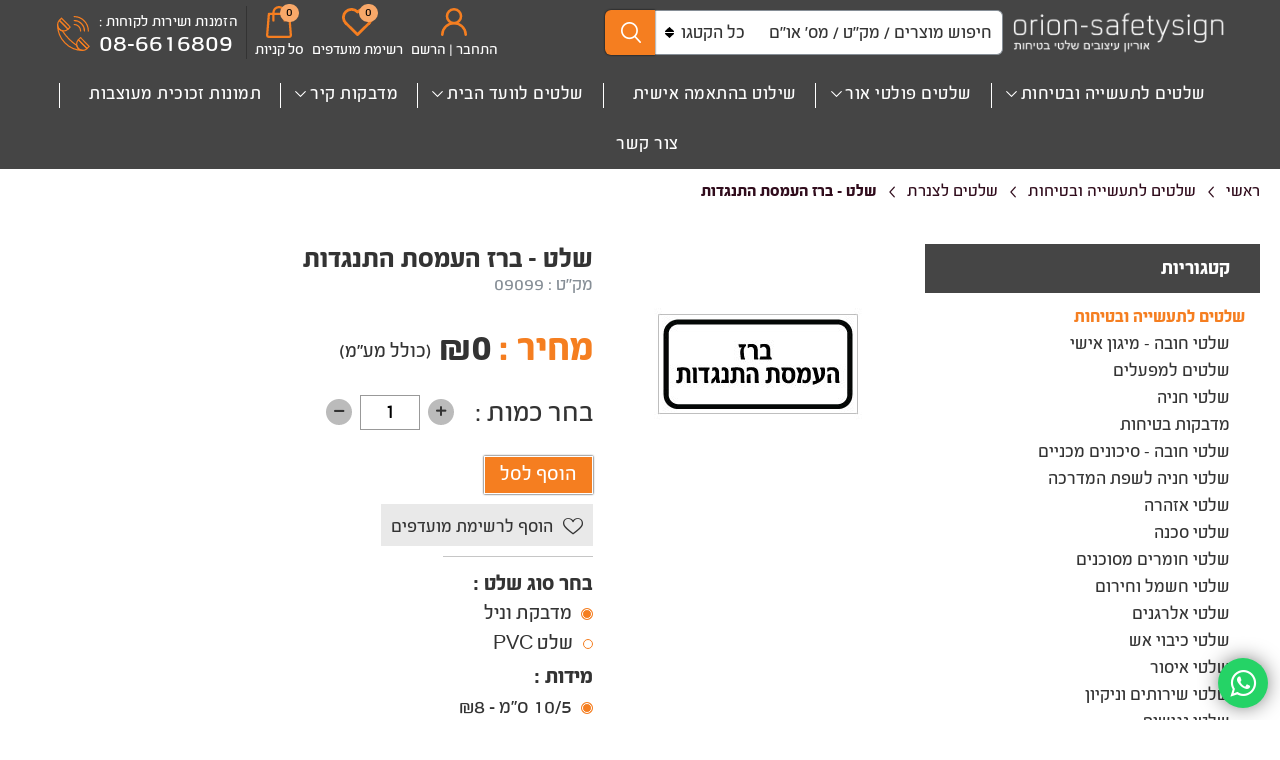

--- FILE ---
content_type: text/html; charset=utf-8
request_url: https://www.orion-safetysign.co.il/%D7%A9%D7%9C%D7%98-%D7%91%D7%A8%D7%96-%D7%94%D7%A2%D7%9E%D7%A1%D7%AA-%D7%94%D7%AA%D7%A0%D7%92%D7%93%D7%95%D7%AA
body_size: 41301
content:
<!DOCTYPE html>
<html lang="he"  dir="rtl" class="html-product-details-page">
<head>
            <title>&#x5D0;&#x5D5;&#x5E8;&#x5D9;&#x5D5;&#x5DF; &#x5E2;&#x5D9;&#x5E6;&#x5D5;&#x5D1;&#x5D9;&#x5DD; &#x2013; &#x5E9;&#x5DC;&#x5D8;&#x5D9; &#x5D1;&#x5D8;&#x5D9;&#x5D7;&#x5D5;&#x5EA;-&#x5E9;&#x5DC;&#x5D8; - &#x5D1;&#x5E8;&#x5D6; &#x5D4;&#x5E2;&#x5DE;&#x5E1;&#x5EA; &#x5D4;&#x5EA;&#x5E0;&#x5D2;&#x5D3;&#x5D5;&#x5EA;</title>


    <meta http-equiv="Content-type" content="text/html;charset=UTF-8" />
    <meta name="description" content="&lt;p&gt;&#x5E9;&#x5DC;&#x5D8; - &#x5D1;&#x5E8;&#x5D6; &#x5D4;&#x5E2;&#x5DE;&#x5E1;&#x5EA; &#x5D4;&#x5EA;&#x5E0;&#x5D2;&#x5D3;&#x5D5;&#x5EA;&lt;/p&gt;" />
    <meta name="keywords" content="&#x5E9;&#x5DC;&#x5D8;-&#x5D1;&#x5E8;&#x5D6; &#x5D4;&#x5E2;&#x5DE;&#x5E1;&#x5EA; &#x5D4;&#x5EA;&#x5E0;&#x5D2;&#x5D3;&#x5D5;&#x5EA;,&#x5E9;&#x5DC;&#x5D8;&#x5D9;&#x5DD; &#x5DC;&#x5E6;&#x5E0;&#x5E8;&#x5EA;,&#x5E9;&#x5DC;&#x5D8;&#x5D9;&#x5DD; &#x5DC;&#x5E1;&#x5D9;&#x5DE;&#x5D5;&#x5DF; &#x5E6;&#x5E0;&#x5E8;&#x5EA;,&#x5E9;&#x5DC;&#x5D8;&#x5D9;&#x5DD; &#x5DC;&#x5E6;&#x5E0;&#x5E8;&#x5EA; &#x5EA;&#x5E2;&#x5E9;&#x5D9;&#x5D9;&#x5EA;&#x5D9;&#x5EA;,&#x5E9;&#x5DC;&#x5D8;&#x5D9;&#x5DD; &#x5DC;&#x5E6;&#x5E0;&#x5E8;&#x5EA; &#x5D2;&#x5D6;,&#x5E9;&#x5DC;&#x5D8;&#x5D9;&#x5DD; &#x5DC;&#x5E6;&#x5E0;&#x5E8;&#x5EA; &#x5E9;&#x5E4;&#x5DB;&#x5D9;&#x5DD;,&#x5E9;&#x5DC;&#x5D8;&#x5D9;&#x5DD; &#x5DC;&#x5E6;&#x5E0;&#x5E8;&#x5EA; &#x5D2;&#x5D6;&#x5D9;&#x5DD; &#x5E8;&#x5E4;&#x5D5;&#x5D0;&#x5D9;&#x5D9;&#x5DD;,&#x5E9;&#x5DC;&#x5D8;&#x5D9;&#x5DD; &#x5DC;&#x5E6;&#x5E0;&#x5E8;&#x5EA; &#x5DE;&#x5D9;&#x5DD;,&#x5E9;&#x5DC;&#x5D8;&#x5D9;&#x5DD; &#x5DC;&#x5E1;&#x5D9;&#x5DE;&#x5D5;&#x5DF; &#x5E6;&#x5E0;&#x5E8;&#x5EA;" />
    <meta name="generator" content="nopCommerce" />
    <meta name="viewport" content="width=device-width, initial-scale=1, maximum-scale=1, user-scalable=0" />
    <link rel="preload" as="font" href="/Themes/Emporium/Content/icons/emporium-icons.woff" crossorigin>
    <link href="https://fonts.googleapis.com/css?family=Roboto:300,400,700&amp;subset=cyrillic-ext,greek-ext&display=swap" rel="stylesheet">
    <link href="https://cdnjs.cloudflare.com/ajax/libs/font-awesome/4.7.0/css/font-awesome.css" rel="stylesheet">
    <meta property="og:type" content="product" />
<meta property="og:title" content="&#x5E9;&#x5DC;&#x5D8; - &#x5D1;&#x5E8;&#x5D6; &#x5D4;&#x5E2;&#x5DE;&#x5E1;&#x5EA; &#x5D4;&#x5EA;&#x5E0;&#x5D2;&#x5D3;&#x5D5;&#x5EA;" />
<meta property="og:description" content="&#x5E9;&#x5DC;&#x5D8; - &#x5D1;&#x5E8;&#x5D6; &#x5D4;&#x5E2;&#x5DE;&#x5E1;&#x5EA; &#x5D4;&#x5EA;&#x5E0;&#x5D2;&#x5D3;&#x5D5;&#x5EA;" />
<meta property="og:image" content="https://www.orion-safetysign.co.il/images/thumbs/0010132_-.jpeg" />
<meta property="og:image:url" content="https://www.orion-safetysign.co.il/images/thumbs/0010132_-.jpeg" />
<meta property="og:url" content="https://www.orion-safetysign.co.il/%D7%A9%D7%9C%D7%98-%D7%91%D7%A8%D7%96-%D7%94%D7%A2%D7%9E%D7%A1%D7%AA-%D7%94%D7%AA%D7%A0%D7%92%D7%93%D7%95%D7%AA" />
<meta property="og:site_name" content="&#x5E9;&#x5DC;&#x5D8;&#x5D9; &#x5D1;&#x5D8;&#x5D9;&#x5D7;&#x5D5;&#x5EA; &#x5D0;&#x5D5;&#x5E8;&#x5D9;&#x5D5;&#x5DF; &#x5E2;&#x5D9;&#x5E6;&#x5D5;&#x5D1;&#x5D9;&#x5DD;" />
<meta property="twitter:card" content="summary" />
<meta property="twitter:site" content="&#x5E9;&#x5DC;&#x5D8;&#x5D9; &#x5D1;&#x5D8;&#x5D9;&#x5D7;&#x5D5;&#x5EA; &#x5D0;&#x5D5;&#x5E8;&#x5D9;&#x5D5;&#x5DF; &#x5E2;&#x5D9;&#x5E6;&#x5D5;&#x5D1;&#x5D9;&#x5DD;" />
<meta property="twitter:title" content="&#x5E9;&#x5DC;&#x5D8; - &#x5D1;&#x5E8;&#x5D6; &#x5D4;&#x5E2;&#x5DE;&#x5E1;&#x5EA; &#x5D4;&#x5EA;&#x5E0;&#x5D2;&#x5D3;&#x5D5;&#x5EA;" />
<meta property="twitter:description" content="&#x5E9;&#x5DC;&#x5D8; - &#x5D1;&#x5E8;&#x5D6; &#x5D4;&#x5E2;&#x5DE;&#x5E1;&#x5EA; &#x5D4;&#x5EA;&#x5E0;&#x5D2;&#x5D3;&#x5D5;&#x5EA;" />
<meta property="twitter:image" content="https://www.orion-safetysign.co.il/images/thumbs/0010132_-.jpeg" />
<meta property="twitter:url" content="https://www.orion-safetysign.co.il/%D7%A9%D7%9C%D7%98-%D7%91%D7%A8%D7%96-%D7%94%D7%A2%D7%9E%D7%A1%D7%AA-%D7%94%D7%AA%D7%A0%D7%92%D7%93%D7%95%D7%AA" />

    


    

<style>

    .product-details-page .full-description {
        display: none;
    }
    .product-details-page .ui-tabs .full-description {
        display: block;
    }
    .product-details-page .tabhead-full-description {
        display: none;
    }
    

    .product-details-page .product-specs-box {
        display: none;
    }
    .product-details-page .ui-tabs .product-specs-box {
        display: block;
    }
    .product-details-page .ui-tabs .product-specs-box .title {
        display: none;
    }
    
</style><script type="application/ld+json">{"@context":"http://schema.org/","@type":"Product","aggregateRating":{"@type":"AggregateRating","worstRating":"1","bestRating":"5","ratingValue":"5.0","ratingCount":"1"},"name":"שלט - ברז העמסת התנגדות","image":"https://www.orion-safetysign.co.il/images/thumbs/0010132_-.jpeg","description":"שלט - ברז העמסת התנגדות","sku":"09099","productID":"09099","brand":{"@type":"Brand","name":"אוריון שלטי בטיחות"},"mpn":"09099","offers":{"@type":"AggregateOffer","lowPrice":0.00,"highPrice":20.00,"offerCount":"8","url":"https://www.orion-safetysign.co.il/%D7%A9%D7%9C%D7%98-%D7%91%D7%A8%D7%96-%D7%94%D7%A2%D7%9E%D7%A1%D7%AA-%D7%94%D7%AA%D7%A0%D7%92%D7%93%D7%95%D7%AA","priceCurrency":"ILS","itemCondition":"https://schema.org/NewCondition","availability":"http://schema.org/InStock","seller":{"@type":"Organization","name":"שלטי בטיחות אוריון עיצובים","url":"https://www.orion-safetysign.co.il/","logo":"https://www.orion-safetysign.co.il/Themes/Emporium/Content/images/logo.png"}},"review":[{"@type":"Review","author":{"@type":"Person","name":"Unknown Author"},"datePublished":"2020-01-01","reviewRating":{"@type":"Rating","ratingValue":"5"}}]}</script><script type="application/ld+json">{"@context":"http://schema.org/","@type":"BreadcrumbList","itemListElement":[{"@type":"ListItem","position":"1","item":{"@id":"https://www.orion-safetysign.co.il/%D7%A9%D7%9C%D7%98%D7%99%D7%9D-%D7%9C%D7%AA%D7%A2%D7%A9%D7%99%D7%99%D7%94-%D7%95%D7%91%D7%98%D7%99%D7%97%D7%95%D7%AA","name":"שלטים לתעשייה ובטיחות"}},{"@type":"ListItem","position":"2","item":{"@id":"https://www.orion-safetysign.co.il/%D7%A9%D7%9C%D7%98%D7%99%D7%9D-%D7%9C%D7%A6%D7%A0%D7%A8%D7%AA","name":"שלטים לצנרת"}}]}</script>
    



    <link href="/Themes/Emporium/Content/css/styles.rtl.css?v=1.4" rel="stylesheet" type="text/css" />
<link href="/Themes/Emporium/Content/css/tables.rtl.css" rel="stylesheet" type="text/css" />
<link href="/Themes/Emporium/Content/css/mobile.rtl.css?v=1.2" rel="stylesheet" type="text/css" />
<link href="/Themes/Emporium/Content/css/480.rtl.css" rel="stylesheet" type="text/css" />
<link href="/Themes/Emporium/Content/css/768.rtl.css" rel="stylesheet" type="text/css" />
<link href="/Themes/Emporium/Content/css/1024.rtl.css" rel="stylesheet" type="text/css" />
<link href="/Themes/Emporium/Content/css/1280.rtl.css" rel="stylesheet" type="text/css" />
<link href="/Themes/Emporium/Content/css/1600.rtl.css" rel="stylesheet" type="text/css" />
<link href="/Themes/Emporium/Content/css/safetysign.styles.rtl.css?v=1.2" rel="stylesheet" type="text/css" />
<link href="/Plugins/SevenSpikes.Core/Styles/slick-slider-1.6.0.css" rel="stylesheet" type="text/css" />
<link href="/Plugins/SevenSpikes.Core/Styles/perfect-scrollbar.min.css" rel="stylesheet" type="text/css" />
<link href="/lib/magnific-popup/magnific-popup.css" rel="stylesheet" type="text/css" />
<link href="/Themes/Emporium/Content/css/select2.min.css" rel="stylesheet" type="text/css" />
<link href="/Plugins/SevenSpikes.Nop.Plugins.JCarousel/Styles/slick.css" rel="stylesheet" type="text/css" />
<link href="/Plugins/SevenSpikes.Nop.Plugins.JCarousel/Themes/Emporium/Content/JCarousel.css" rel="stylesheet" type="text/css" />
<link href="/Plugins/SevenSpikes.Nop.Plugins.JCarousel/Themes/Emporium/Content/JCarousel.rtl.css" rel="stylesheet" type="text/css" />
<link href="/Plugins/SevenSpikes.Nop.Plugins.InstantSearch/Themes/Emporium/Content/InstantSearch.css" rel="stylesheet" type="text/css" />
<link href="/Plugins/SevenSpikes.Nop.Plugins.InstantSearch/Themes/Emporium/Content/InstantSearch.rtl.css" rel="stylesheet" type="text/css" />
<link href="/Plugins/SevenSpikes.Nop.Plugins.MegaMenu/Themes/Emporium/Content/MegaMenu.css" rel="stylesheet" type="text/css" />
<link href="/Plugins/SevenSpikes.Nop.Plugins.MegaMenu/Themes/Emporium/Content/MegaMenu.rtl.css" rel="stylesheet" type="text/css" />
<link href="/Plugins/SevenSpikes.Nop.Plugins.AnywhereSliders/Styles/nivo/nivo-slider.css" rel="stylesheet" type="text/css" />
<link href="/css/Slick/anywhereSlidersCustomCss-1-1.css" rel="stylesheet" type="text/css" />
<link href="/Plugins/SevenSpikes.Nop.Plugins.AnywhereSliders/Themes/Emporium/Content/slick/anywhereSliders.css" rel="stylesheet" type="text/css" />
<link href="/Plugins/SevenSpikes.Nop.Plugins.AnywhereSliders/Themes/Emporium/Content/slick/anywhereSliders.rtl.css" rel="stylesheet" type="text/css" />
<link href="/Plugins/SevenSpikes.Nop.Plugins.ProductRibbons/Styles/Ribbons.common.css" rel="stylesheet" type="text/css" />
<link href="/Plugins/SevenSpikes.Nop.Plugins.ProductRibbons/Styles/Ribbons.common.rtl.css" rel="stylesheet" type="text/css" />
<link href="/Plugins/SevenSpikes.Nop.Plugins.ProductRibbons/Themes/Emporium/Content/Ribbons.css" rel="stylesheet" type="text/css" />
<link href="/Plugins/SevenSpikes.Nop.Plugins.ProductRibbons/Themes/Emporium/Content/Ribbons.rtl.css" rel="stylesheet" type="text/css" />
<link href="/lib/selectize/selectize.css" rel="stylesheet" type="text/css" />
<link href="/Themes/Emporium/Content/css/theme.custom-1.css?v=165" rel="stylesheet" type="text/css" />

    <script src="/lib/jquery/jquery-3.4.1.min.js"></script>

    <link rel="canonical" href="https://www.orion-safetysign.co.il/%d7%a9%d7%9c%d7%98-%d7%91%d7%a8%d7%96-%d7%94%d7%a2%d7%9e%d7%a1%d7%aa-%d7%94%d7%aa%d7%a0%d7%92%d7%93%d7%95%d7%aa" />

    
    
    
    
    <!--Powered by nopCommerce - https://www.nopCommerce.com-->

<!-- Google tag (gtag.js) -->
<script async src="https://www.googletagmanager.com/gtag/js?id=G-NJZGV758CY"></script>
<script>
  window.dataLayer = window.dataLayer || [];
  function gtag(){dataLayer.push(arguments);}
  gtag('js', new Date());

  gtag('config', 'G-NJZGV758CY');
</script>
</head>
<body class="product-details-page-body">

    



<div class="ajax-loading-block-window" style="display: none">
</div>
<div id="dialog-notifications-success" title="הודעה" style="display:none;">
</div>
<div id="dialog-notifications-error" title="שגיאה" style="display:none;">
</div>
<div id="dialog-notifications-warning" title="אזהרה" style="display:none;">
</div>
<div id="bar-notification" class="bar-notification-container" data-close="סגור">
</div>



<!--[if lte IE 8]>
    <div style="clear:both;height:59px;text-align:center;position:relative;">
        <a href="http://www.microsoft.com/windows/internet-explorer/default.aspx" target="_blank">
            <img src="/Themes/Emporium/Content/img/ie_warning.jpg" height="42" width="820" alt="You are using an outdated browser. For a faster, safer browsing experience, upgrade for free today." />
        </a>
    </div>
<![endif]-->


<div class="master-wrapper-page">
    
    <div class="responsive-nav-wrapper-parent">
        <div class="responsive-nav-wrapper">
            <div class="menu-title">
                <span>תפריט</span>
            </div>
            <div class="search-wrap">
                <span>חיפוש</span>
            </div>
            <div class="mobile-logo">
                



<a href="/" class="logo">


<img alt="&#x5E9;&#x5DC;&#x5D8;&#x5D9; &#x5D1;&#x5D8;&#x5D9;&#x5D7;&#x5D5;&#x5EA; &#x5D0;&#x5D5;&#x5E8;&#x5D9;&#x5D5;&#x5DF; &#x5E2;&#x5D9;&#x5E6;&#x5D5;&#x5D1;&#x5D9;&#x5DD;" title="&#x5E9;&#x5DC;&#x5D8;&#x5D9; &#x5D1;&#x5D8;&#x5D9;&#x5D7;&#x5D5;&#x5EA; &#x5D0;&#x5D5;&#x5E8;&#x5D9;&#x5D5;&#x5DF; &#x5E2;&#x5D9;&#x5E6;&#x5D5;&#x5D1;&#x5D9;&#x5DD;" src="https://www.orion-safetysign.co.il/images/thumbs/0006427_logo.png" /></a>
            </div>
            <div class="shopping-cart-link">
            </div>
            <div class="personal-button" id="header-links-opener">
                <span>Personal menu</span>
            </div>
        </div>
    </div>
    

    <div class="header-upper">
        <div class="header-selectors-wrapper">
            
            
            
            
        </div>
    </div>
 <div class="header-offers-wrapper">
        <div class="header-top-text">
            
        </div>
    </div>
<div class="header">  
    
    <div class="header-lower">
        <div class="header-logo">
            



<a href="/" class="logo">


<img alt="&#x5E9;&#x5DC;&#x5D8;&#x5D9; &#x5D1;&#x5D8;&#x5D9;&#x5D7;&#x5D5;&#x5EA; &#x5D0;&#x5D5;&#x5E8;&#x5D9;&#x5D5;&#x5DF; &#x5E2;&#x5D9;&#x5E6;&#x5D5;&#x5D1;&#x5D9;&#x5DD;" title="&#x5E9;&#x5DC;&#x5D8;&#x5D9; &#x5D1;&#x5D8;&#x5D9;&#x5D7;&#x5D5;&#x5EA; &#x5D0;&#x5D5;&#x5E8;&#x5D9;&#x5D5;&#x5DF; &#x5E2;&#x5D9;&#x5E6;&#x5D5;&#x5D1;&#x5D9;&#x5DD;" src="https://www.orion-safetysign.co.il/images/thumbs/0006427_logo.png" /></a>
        </div>
        <div class="search-box store-search-box">
            <div class="close-side-menu">
                <span class="close-side-menu-text">חיפוש מוצרים / מק''ט / מס' או''ם</span>
                <span class="close-side-menu-btn">Close</span>
            </div>
            <form method="get" id="small-search-box-form" action="/search">
        <input type="text" class="search-box-text" id="small-searchterms" autocomplete="off" name="q" placeholder="חיפוש מוצרים / מק''ט / מס' או''ם" aria-label="חיפוש בחנות" />


    <select class="search-box-select" id="instant-search-categories">
        <option value='0'>כל הקטגוריות</option>
            <option value="4">&#x5E9;&#x5DC;&#x5D8;&#x5D9;&#x5DD; &#x5DC;&#x5EA;&#x5E2;&#x5E9;&#x5D9;&#x5D9;&#x5D4; &#x5D5;&#x5D1;&#x5D8;&#x5D9;&#x5D7;&#x5D5;&#x5EA;</option>
            <option value="29">&#x5E9;&#x5D9;&#x5DC;&#x5D5;&#x5D8; &#x5D1;&#x5D4;&#x5EA;&#x5D0;&#x5DE;&#x5D4; &#x5D0;&#x5D9;&#x5E9;&#x5D9;&#x5EA;</option>
            <option value="41">&#x5E9;&#x5DC;&#x5D8;&#x5D9;&#x5DD; &#x5DC;&#x5D5;&#x5D5;&#x5E2;&#x5D3; &#x5D4;&#x5D1;&#x5D9;&#x5EA;</option>
            <option value="344">&#x5DE;&#x5D5;&#x5E6;&#x5E8;&#x5D9;&#x5DD; &#x5E0;&#x5DC;&#x5D5;&#x5D5;&#x5D9;&#x5DD;</option>
            <option value="17">&#x5E9;&#x5DC;&#x5D8;&#x5D9;&#x5DD; &#x5E4;&#x5D5;&#x5DC;&#x5D8;&#x5D9; &#x5D0;&#x5D5;&#x5E8;</option>
            <option value="272">&#x5DE;&#x5D3;&#x5D1;&#x5E7;&#x5D5;&#x5EA; &#x5E7;&#x5D9;&#x5E8;</option>
            <option value="345">&#x5EA;&#x5DE;&#x5D5;&#x5E0;&#x5D5;&#x5EA; &#x5D6;&#x5DB;&#x5D5;&#x5DB;&#x5D9;&#x5EA; &#x5DE;&#x5E2;&#x5D5;&#x5E6;&#x5D1;&#x5D5;&#x5EA;</option>
    </select>

<input type="hidden" class="instantSearchResourceElement"
       data-highlightFirstFoundElement="true"
       data-minKeywordLength="3"
       data-defaultProductSortOption="5"
       data-instantSearchUrl="/instantSearchFor"
       data-searchPageUrl="/search"
       data-searchInProductDescriptions="false"
       data-numberOfVisibleProducts="5"
       data-noResultsResourceText=" No data found." />

        <input type="submit" class="button-1 search-box-button" value="חיפוש" />
            
        
</form>

        </div>

        <div class="header-links-wrapper header-links-wrapper-desktop-1">
            

<div class="header-links">
    <ul>
        
            <li>
                <a href="/customer/info" class="ico-account opener"  data-loginUrl="/login">התחבר | הרשם</a>
                <div class="profile-menu-box ">
                    <div class="close-side-menu">
                        <span class="close-side-menu-text">החשבון שלי</span>
                        <span class="close-side-menu-btn">Close</span>
                    </div>
                    <div class="header-form-holder">
                        <a href="/register?returnUrl=%2F%25D7%25A9%25D7%259C%25D7%2598-%25D7%2591%25D7%25A8%25D7%2596-%25D7%2594%25D7%25A2%25D7%259E%25D7%25A1%25D7%25AA-%25D7%2594%25D7%25AA%25D7%25A0%25D7%2592%25D7%2593%25D7%2595%25D7%25AA" class="ico-register">הרשמה</a>
                        <a href="/login?returnUrl=%2F%25D7%25A9%25D7%259C%25D7%2598-%25D7%2591%25D7%25A8%25D7%2596-%25D7%2594%25D7%25A2%25D7%259E%25D7%25A1%25D7%25AA-%25D7%2594%25D7%25AA%25D7%25A0%25D7%2592%25D7%2593%25D7%2595%25D7%25AA" class="ico-login">התחברות</a>
                    </div>
                </div>
            </li>

            <li>
                <a href="/wishlist" class="ico-wishlist">
                    <span class="wishlist-label">רשימת מועדפים</span>
                    <span class="wishlist-qty">0</span>
                </a>
            </li>

        
    </ul>
        <div class="mobile-flyout-wrapper">
            <div class="close-side-menu">
                <span class="close-side-menu-text">סל קניות</span>
                <span class="close-side-menu-btn">Close</span>
            </div>
            



<div id="flyout-cart" class="flyout-cart" data-removeItemFromCartUrl="/EmporiumTheme/RemoveItemFromCart" data-flyoutCartUrl="/EmporiumTheme/FlyoutShoppingCart">
    <div id="topcartlink">
        <a href="/cart" class="ico-cart">
            <span class="cart-qty">0</span>
            <span class="cart-title">סל קניות</span>
        </a>
    </div>
    <div class="mini-shopping-cart">
        <div class="flyout-cart-scroll-area">
                <p>אין מוצרים בסל הקניות שלך</p>
        </div>
    </div>
</div>
        </div>
    <div class="mobile-phone-wrapper mobile-phone-wrapper-desktop-1">
        <a href="tel:08-6616809">
            <div class="mobile-text">
                <p class="phonenumber-title">הזמנות ושירות לקוחות :</p>
                <p class="phonenumber-text">08-6616809</p>
            </div>
            <div class="mobile-icon"><span></span></div>
        </a>
    </div>
        
</div>

        </div>
    </div>
    <div class="header-menu-parent">
        <div class="header-menu ">
            <div class="close-menu">
                <span class="close-menu-text">תפריט</span>
                <span class="close-menu-btn">Close</span>
            </div>



    <ul class="mega-menu"
        data-isRtlEnabled="true"
        data-enableClickForDropDown="false">



<li class="has-sublist with-dropdown-in-grid root-category-items">
        <a class="with-subcategories" href="/%D7%A9%D7%9C%D7%98%D7%99%D7%9D-%D7%9C%D7%AA%D7%A2%D7%A9%D7%99%D7%99%D7%94-%D7%95%D7%91%D7%98%D7%99%D7%97%D7%95%D7%AA"><span>&#x5E9;&#x5DC;&#x5D8;&#x5D9;&#x5DD; &#x5DC;&#x5EA;&#x5E2;&#x5E9;&#x5D9;&#x5D9;&#x5D4; &#x5D5;&#x5D1;&#x5D8;&#x5D9;&#x5D7;&#x5D5;&#x5EA;</span></a>
        <div class="plus-button"></div>

        <div class="dropdown categories fullWidth boxes-4">
            <div class="row-wrapper">
                <div class="three-coloumn-row">
                    <div class="row"><div class="box">
                        <div class="picture-title-wrap">
                            <div class="title">
                                <a href="/%D7%A9%D7%9C%D7%98%D7%99-%D7%97%D7%95%D7%91%D7%94-%D7%9E%D7%99%D7%92%D7%95%D7%9F-%D7%90%D7%99%D7%A9%D7%99" title="&#x5E9;&#x5DC;&#x5D8;&#x5D9; &#x5D7;&#x5D5;&#x5D1;&#x5D4; - &#x5DE;&#x5D9;&#x5D2;&#x5D5;&#x5DF; &#x5D0;&#x5D9;&#x5E9;&#x5D9;"><span>&#x5E9;&#x5DC;&#x5D8;&#x5D9; &#x5D7;&#x5D5;&#x5D1;&#x5D4; - &#x5DE;&#x5D9;&#x5D2;&#x5D5;&#x5DF; &#x5D0;&#x5D9;&#x5E9;&#x5D9;</span></a>
                            </div>
                        </div>
                    </div><div class="box">
                        <div class="picture-title-wrap">
                            <div class="title">
                                <a href="/%D7%A9%D7%9C%D7%98%D7%99%D7%9D-%D7%9C%D7%9E%D7%A4%D7%A2%D7%9C%D7%99%D7%9D" title="&#x5E9;&#x5DC;&#x5D8;&#x5D9;&#x5DD; &#x5DC;&#x5DE;&#x5E4;&#x5E2;&#x5DC;&#x5D9;&#x5DD;"><span>&#x5E9;&#x5DC;&#x5D8;&#x5D9;&#x5DD; &#x5DC;&#x5DE;&#x5E4;&#x5E2;&#x5DC;&#x5D9;&#x5DD;</span></a>
                            </div>
                        </div>
                    </div><div class="box">
                        <div class="picture-title-wrap">
                            <div class="title">
                                <a href="/%D7%A9%D7%9C%D7%98%D7%99-%D7%97%D7%A0%D7%99%D7%94-%D7%95%D7%94%D7%9B%D7%95%D7%95%D7%A0%D7%94" title="&#x5E9;&#x5DC;&#x5D8;&#x5D9; &#x5D7;&#x5E0;&#x5D9;&#x5D4;"><span>&#x5E9;&#x5DC;&#x5D8;&#x5D9; &#x5D7;&#x5E0;&#x5D9;&#x5D4;</span></a>
                            </div>
                        </div>
                    </div><div class="box">
                        <div class="picture-title-wrap">
                            <div class="title">
                                <a href="/%D7%9E%D7%93%D7%91%D7%A7%D7%95%D7%AA-%D7%91%D7%98%D7%99%D7%97%D7%95%D7%AA" title="&#x5DE;&#x5D3;&#x5D1;&#x5E7;&#x5D5;&#x5EA; &#x5D1;&#x5D8;&#x5D9;&#x5D7;&#x5D5;&#x5EA;"><span>&#x5DE;&#x5D3;&#x5D1;&#x5E7;&#x5D5;&#x5EA; &#x5D1;&#x5D8;&#x5D9;&#x5D7;&#x5D5;&#x5EA;</span></a>
                            </div>
                        </div>
                            <ul class="subcategories">
                                    <li class="subcategory-item">
                                        <a href="/%D7%9E%D7%93%D7%91%D7%A7%D7%95%D7%AA-%D7%A1%D7%99%D7%9E%D7%95%D7%9F-%D7%A6%D7%A0%D7%A8%D7%AA" title="&#x5DE;&#x5D3;&#x5D1;&#x5E7;&#x5D5;&#x5EA; - &#x5E1;&#x5D9;&#x5DE;&#x5D5;&#x5DF; &#x5E6;&#x5E0;&#x5E8;&#x5EA;"><span>&#x5DE;&#x5D3;&#x5D1;&#x5E7;&#x5D5;&#x5EA; - &#x5E1;&#x5D9;&#x5DE;&#x5D5;&#x5DF; &#x5E6;&#x5E0;&#x5E8;&#x5EA;</span></a>
                                    </li>

                            </ul>
                    </div></div><div class="row"><div class="box">
                        <div class="picture-title-wrap">
                            <div class="title">
                                <a href="/%D7%A9%D7%9C%D7%98%D7%99-%D7%97%D7%95%D7%91%D7%94-%D7%A1%D7%99%D7%9B%D7%95%D7%A0%D7%99%D7%9D-%D7%9E%D7%9B%D7%A0%D7%99%D7%99%D7%9D" title="&#x5E9;&#x5DC;&#x5D8;&#x5D9; &#x5D7;&#x5D5;&#x5D1;&#x5D4; - &#x5E1;&#x5D9;&#x5DB;&#x5D5;&#x5E0;&#x5D9;&#x5DD; &#x5DE;&#x5DB;&#x5E0;&#x5D9;&#x5D9;&#x5DD;"><span>&#x5E9;&#x5DC;&#x5D8;&#x5D9; &#x5D7;&#x5D5;&#x5D1;&#x5D4; - &#x5E1;&#x5D9;&#x5DB;&#x5D5;&#x5E0;&#x5D9;&#x5DD; &#x5DE;&#x5DB;&#x5E0;&#x5D9;&#x5D9;&#x5DD;</span></a>
                            </div>
                        </div>
                    </div><div class="box">
                        <div class="picture-title-wrap">
                            <div class="title">
                                <a href="/%D7%A9%D7%9C%D7%98%D7%99-%D7%97%D7%A0%D7%99%D7%94-%D7%9C%D7%A9%D7%A4%D7%AA-%D7%94%D7%9E%D7%93%D7%A8%D7%9B%D7%94" title="&#x5E9;&#x5DC;&#x5D8;&#x5D9; &#x5D7;&#x5E0;&#x5D9;&#x5D4; &#x5DC;&#x5E9;&#x5E4;&#x5EA; &#x5D4;&#x5DE;&#x5D3;&#x5E8;&#x5DB;&#x5D4;"><span>&#x5E9;&#x5DC;&#x5D8;&#x5D9; &#x5D7;&#x5E0;&#x5D9;&#x5D4; &#x5DC;&#x5E9;&#x5E4;&#x5EA; &#x5D4;&#x5DE;&#x5D3;&#x5E8;&#x5DB;&#x5D4;</span></a>
                            </div>
                        </div>
                    </div><div class="box">
                        <div class="picture-title-wrap">
                            <div class="title">
                                <a href="/%D7%A9%D7%9C%D7%98%D7%99-%D7%90%D7%96%D7%94%D7%A8%D7%94" title="&#x5E9;&#x5DC;&#x5D8;&#x5D9; &#x5D0;&#x5D6;&#x5D4;&#x5E8;&#x5D4;"><span>&#x5E9;&#x5DC;&#x5D8;&#x5D9; &#x5D0;&#x5D6;&#x5D4;&#x5E8;&#x5D4;</span></a>
                            </div>
                        </div>
                    </div><div class="box">
                        <div class="picture-title-wrap">
                            <div class="title">
                                <a href="/%D7%A9%D7%9C%D7%98%D7%99-%D7%A1%D7%9B%D7%A0%D7%94" title="&#x5E9;&#x5DC;&#x5D8;&#x5D9; &#x5E1;&#x5DB;&#x5E0;&#x5D4;"><span>&#x5E9;&#x5DC;&#x5D8;&#x5D9; &#x5E1;&#x5DB;&#x5E0;&#x5D4;</span></a>
                            </div>
                        </div>
                    </div></div><div class="row"><div class="box">
                        <div class="picture-title-wrap">
                            <div class="title">
                                <a href="/%D7%A9%D7%9C%D7%98%D7%99-%D7%97%D7%95%D7%9E%D7%A8%D7%99%D7%9D-%D7%9E%D7%A1%D7%95%D7%9B%D7%A0%D7%99%D7%9D" title="&#x5E9;&#x5DC;&#x5D8;&#x5D9; &#x5D7;&#x5D5;&#x5DE;&#x5E8;&#x5D9;&#x5DD; &#x5DE;&#x5E1;&#x5D5;&#x5DB;&#x5E0;&#x5D9;&#x5DD;"><span>&#x5E9;&#x5DC;&#x5D8;&#x5D9; &#x5D7;&#x5D5;&#x5DE;&#x5E8;&#x5D9;&#x5DD; &#x5DE;&#x5E1;&#x5D5;&#x5DB;&#x5E0;&#x5D9;&#x5DD;</span></a>
                            </div>
                        </div>
                    </div><div class="box">
                        <div class="picture-title-wrap">
                            <div class="title">
                                <a href="/%D7%A9%D7%9C%D7%98%D7%99-%D7%97%D7%A9%D7%9E%D7%9C-%D7%95%D7%97%D7%99%D7%A8%D7%95%D7%9D" title="&#x5E9;&#x5DC;&#x5D8;&#x5D9; &#x5D7;&#x5E9;&#x5DE;&#x5DC; &#x5D5;&#x5D7;&#x5D9;&#x5E8;&#x5D5;&#x5DD;"><span>&#x5E9;&#x5DC;&#x5D8;&#x5D9; &#x5D7;&#x5E9;&#x5DE;&#x5DC; &#x5D5;&#x5D7;&#x5D9;&#x5E8;&#x5D5;&#x5DD;</span></a>
                            </div>
                        </div>
                    </div><div class="box">
                        <div class="picture-title-wrap">
                            <div class="title">
                                <a href="/%D7%A9%D7%9C%D7%98%D7%99-%D7%90%D7%9C%D7%A8%D7%92%D7%A0%D7%99%D7%9D" title="&#x5E9;&#x5DC;&#x5D8;&#x5D9; &#x5D0;&#x5DC;&#x5E8;&#x5D2;&#x5E0;&#x5D9;&#x5DD;"><span>&#x5E9;&#x5DC;&#x5D8;&#x5D9; &#x5D0;&#x5DC;&#x5E8;&#x5D2;&#x5E0;&#x5D9;&#x5DD;</span></a>
                            </div>
                        </div>
                    </div><div class="box">
                        <div class="picture-title-wrap">
                            <div class="title">
                                <a href="/%D7%A9%D7%9C%D7%98%D7%99-%D7%9B%D7%99%D7%91%D7%95%D7%99-%D7%90%D7%A9" title="&#x5E9;&#x5DC;&#x5D8;&#x5D9; &#x5DB;&#x5D9;&#x5D1;&#x5D5;&#x5D9; &#x5D0;&#x5E9;"><span>&#x5E9;&#x5DC;&#x5D8;&#x5D9; &#x5DB;&#x5D9;&#x5D1;&#x5D5;&#x5D9; &#x5D0;&#x5E9;</span></a>
                            </div>
                        </div>
                    </div></div><div class="row"><div class="box">
                        <div class="picture-title-wrap">
                            <div class="title">
                                <a href="/%D7%A9%D7%9C%D7%98%D7%99-%D7%90%D7%99%D7%A1%D7%95%D7%A8" title="&#x5E9;&#x5DC;&#x5D8;&#x5D9; &#x5D0;&#x5D9;&#x5E1;&#x5D5;&#x5E8;"><span>&#x5E9;&#x5DC;&#x5D8;&#x5D9; &#x5D0;&#x5D9;&#x5E1;&#x5D5;&#x5E8;</span></a>
                            </div>
                        </div>
                    </div><div class="box">
                        <div class="picture-title-wrap">
                            <div class="title">
                                <a href="/%D7%A9%D7%9C%D7%98%D7%99-%D7%A9%D7%99%D7%A8%D7%95%D7%AA%D7%99%D7%9D-%D7%95%D7%A0%D7%99%D7%A7%D7%99%D7%95%D7%9F" title="&#x5E9;&#x5DC;&#x5D8;&#x5D9; &#x5E9;&#x5D9;&#x5E8;&#x5D5;&#x5EA;&#x5D9;&#x5DD; &#x5D5;&#x5E0;&#x5D9;&#x5E7;&#x5D9;&#x5D5;&#x5DF;"><span>&#x5E9;&#x5DC;&#x5D8;&#x5D9; &#x5E9;&#x5D9;&#x5E8;&#x5D5;&#x5EA;&#x5D9;&#x5DD; &#x5D5;&#x5E0;&#x5D9;&#x5E7;&#x5D9;&#x5D5;&#x5DF;</span></a>
                            </div>
                        </div>
                    </div><div class="box">
                        <div class="picture-title-wrap">
                            <div class="title">
                                <a href="/%D7%A9%D7%9C%D7%98%D7%99-%D7%A0%D7%92%D7%99%D7%A9%D7%95%D7%AA" title="&#x5E9;&#x5DC;&#x5D8;&#x5D9; &#x5E0;&#x5D2;&#x5D9;&#x5E9;&#x5D5;&#x5EA;"><span>&#x5E9;&#x5DC;&#x5D8;&#x5D9; &#x5E0;&#x5D2;&#x5D9;&#x5E9;&#x5D5;&#x5EA;</span></a>
                            </div>
                        </div>
                    </div><div class="box">
                        <div class="picture-title-wrap">
                            <div class="title">
                                <a href="/%D7%A9%D7%9C%D7%98%D7%99-%D7%94%D7%9B%D7%95%D7%95%D7%A0%D7%94" title="&#x5E9;&#x5DC;&#x5D8;&#x5D9; &#x5D4;&#x5DB;&#x5D5;&#x5D5;&#x5E0;&#x5D4;"><span>&#x5E9;&#x5DC;&#x5D8;&#x5D9; &#x5D4;&#x5DB;&#x5D5;&#x5D5;&#x5E0;&#x5D4;</span></a>
                            </div>
                        </div>
                    </div></div><div class="row"><div class="box">
                        <div class="picture-title-wrap">
                            <div class="title">
                                <a href="/%D7%A9%D7%9C%D7%98%D7%99%D7%9D-%D7%9C%D7%97%D7%93%D7%A8%D7%99-%D7%A9%D7%99%D7%A8%D7%95%D7%AA" title="&#x5E9;&#x5DC;&#x5D8;&#x5D9;&#x5DD; &#x5DC;&#x5D7;&#x5D3;&#x5E8;&#x5D9; &#x5E9;&#x5D9;&#x5E8;&#x5D5;&#x5EA;"><span>&#x5E9;&#x5DC;&#x5D8;&#x5D9;&#x5DD; &#x5DC;&#x5D7;&#x5D3;&#x5E8;&#x5D9; &#x5E9;&#x5D9;&#x5E8;&#x5D5;&#x5EA;</span></a>
                            </div>
                        </div>
                    </div><div class="box">
                        <div class="picture-title-wrap">
                            <div class="title">
                                <a href="/%D7%A9%D7%99%D7%9C%D7%95%D7%98-%D7%9B%D7%9C%D7%9C%D7%99" title="&#x5E9;&#x5D9;&#x5DC;&#x5D5;&#x5D8; &#x5DB;&#x5DC;&#x5DC;&#x5D9;"><span>&#x5E9;&#x5D9;&#x5DC;&#x5D5;&#x5D8; &#x5DB;&#x5DC;&#x5DC;&#x5D9;</span></a>
                            </div>
                        </div>
                    </div><div class="box">
                        <div class="picture-title-wrap">
                            <div class="title">
                                <a href="/%D7%A9%D7%9C%D7%98%D7%99-%D7%9E%D7%97%D7%A1%D7%9F-%D7%A9%D7%99%D7%A0%D7%95%D7%A2-%D7%95%D7%AA%D7%97%D7%91%D7%95%D7%A8%D7%94" title="&#x5E9;&#x5DC;&#x5D8;&#x5D9; &#x5DE;&#x5D7;&#x5E1;&#x5DF; &#x5E9;&#x5D9;&#x5E0;&#x5D5;&#x5E2; &#x5D5;&#x5EA;&#x5D7;&#x5D1;&#x5D5;&#x5E8;&#x5D4;"><span>&#x5E9;&#x5DC;&#x5D8;&#x5D9; &#x5DE;&#x5D7;&#x5E1;&#x5DF; &#x5E9;&#x5D9;&#x5E0;&#x5D5;&#x5E2; &#x5D5;&#x5EA;&#x5D7;&#x5D1;&#x5D5;&#x5E8;&#x5D4;</span></a>
                            </div>
                        </div>
                    </div><div class="box">
                        <div class="picture-title-wrap">
                            <div class="title">
                                <a href="/%D7%A9%D7%9C%D7%98%D7%99-%D7%A2%D7%96%D7%A8%D7%94-%D7%A8%D7%90%D7%A9%D7%95%D7%A0%D7%94" title="&#x5E9;&#x5DC;&#x5D8;&#x5D9; &#x5E2;&#x5D6;&#x5E8;&#x5D4; &#x5E8;&#x5D0;&#x5E9;&#x5D5;&#x5E0;&#x5D4; &#x5D5;&#x5D7;&#x5D9;&#x5E8;&#x5D5;&#x5DD;"><span>&#x5E9;&#x5DC;&#x5D8;&#x5D9; &#x5E2;&#x5D6;&#x5E8;&#x5D4; &#x5E8;&#x5D0;&#x5E9;&#x5D5;&#x5E0;&#x5D4; &#x5D5;&#x5D7;&#x5D9;&#x5E8;&#x5D5;&#x5DD;</span></a>
                            </div>
                        </div>
                    </div></div><div class="row"><div class="box">
                        <div class="picture-title-wrap">
                            <div class="title">
                                <a href="/%D7%A9%D7%9C%D7%98%D7%99%D7%9D-%D7%9C%D7%9E%D7%98%D7%91%D7%97%D7%99%D7%9D" title="&#x5E9;&#x5DC;&#x5D8;&#x5D9;&#x5DD; &#x5DC;&#x5DE;&#x5D8;&#x5D1;&#x5D7;&#x5D9;&#x5DD;"><span>&#x5E9;&#x5DC;&#x5D8;&#x5D9;&#x5DD; &#x5DC;&#x5DE;&#x5D8;&#x5D1;&#x5D7;&#x5D9;&#x5DD;</span></a>
                            </div>
                        </div>
                            <ul class="subcategories">
                                    <li class="subcategory-item">
                                        <a href="/%D7%A9%D7%99%D7%9C%D7%95%D7%98-%D7%9E%D7%93%D7%95%D7%A8%D7%99%D7%9D-%D7%91%D7%9E%D7%98%D7%91%D7%97%D7%99%D7%9D" title="&#x5E9;&#x5D9;&#x5DC;&#x5D5;&#x5D8; &#x5DE;&#x5D3;&#x5D5;&#x5E8;&#x5D9;&#x5DD;"><span>&#x5E9;&#x5D9;&#x5DC;&#x5D5;&#x5D8; &#x5DE;&#x5D3;&#x5D5;&#x5E8;&#x5D9;&#x5DD;</span></a>
                                    </li>

                            </ul>
                    </div><div class="box">
                        <div class="picture-title-wrap">
                            <div class="title">
                                <a href="/%D7%A9%D7%9C%D7%98%D7%99-%D7%90%D7%95%D7%AA%D7%99%D7%95%D7%AA-%D7%95%D7%9E%D7%A1%D7%A4%D7%A8%D7%99%D7%9D-%D7%9C%D7%9E%D7%97%D7%A1%D7%A0%D7%99%D7%9D-%D7%A1%D7%99%D7%9E%D7%95%D7%9F-%D7%9E%D7%93%D7%A4%D7%99%D7%9D" title="&#x5E9;&#x5DC;&#x5D8;&#x5D9; &#x5D0;&#x5D5;&#x5EA;&#x5D9;&#x5D5;&#x5EA; &#x5D5;&#x5DE;&#x5E1;&#x5E4;&#x5E8;&#x5D9;&#x5DD; &#x5DC;&#x5DE;&#x5D7;&#x5E1;&#x5E0;&#x5D9;&#x5DD;"><span>&#x5E9;&#x5DC;&#x5D8;&#x5D9; &#x5D0;&#x5D5;&#x5EA;&#x5D9;&#x5D5;&#x5EA; &#x5D5;&#x5DE;&#x5E1;&#x5E4;&#x5E8;&#x5D9;&#x5DD; &#x5DC;&#x5DE;&#x5D7;&#x5E1;&#x5E0;&#x5D9;&#x5DD;</span></a>
                            </div>
                        </div>
                    </div><div class="box">
                        <div class="picture-title-wrap">
                            <div class="title">
                                <a href="/%D7%A9%D7%9C%D7%98%D7%99%D7%9D-%D7%9C%D7%AA%D7%97%D7%A0%D7%AA-%D7%93%D7%9C%D7%A7" title="&#x5E9;&#x5DC;&#x5D8;&#x5D9;&#x5DD; &#x5DC;&#x5EA;&#x5D7;&#x5E0;&#x5EA; &#x5D3;&#x5DC;&#x5E7;"><span>&#x5E9;&#x5DC;&#x5D8;&#x5D9;&#x5DD; &#x5DC;&#x5EA;&#x5D7;&#x5E0;&#x5EA; &#x5D3;&#x5DC;&#x5E7;</span></a>
                            </div>
                        </div>
                    </div><div class="box">
                        <div class="picture-title-wrap">
                            <div class="title">
                                <a href="/%D7%A9%D7%99%D7%9C%D7%95%D7%98-%D7%9E%D7%A6%D7%9C%D7%9E%D7%95%D7%AA-%D7%90%D7%91%D7%98%D7%97%D7%94" title="&#x5E9;&#x5D9;&#x5DC;&#x5D5;&#x5D8; &#x5DE;&#x5E6;&#x5DC;&#x5DE;&#x5D5;&#x5EA; &#x5D0;&#x5D1;&#x5D8;&#x5D7;&#x5D4;"><span>&#x5E9;&#x5D9;&#x5DC;&#x5D5;&#x5D8; &#x5DE;&#x5E6;&#x5DC;&#x5DE;&#x5D5;&#x5EA; &#x5D0;&#x5D1;&#x5D8;&#x5D7;&#x5D4;</span></a>
                            </div>
                        </div>
                    </div></div><div class="row"><div class="box">
                        <div class="picture-title-wrap">
                            <div class="title">
                                <a href="/%D7%A9%D7%9C%D7%98%D7%99-%D7%9B%D7%9C%D7%91%D7%99%D7%9D" title="&#x5E9;&#x5DC;&#x5D8;&#x5D9; &#x5DB;&#x5DC;&#x5D1;&#x5D9;&#x5DD;"><span>&#x5E9;&#x5DC;&#x5D8;&#x5D9; &#x5DB;&#x5DC;&#x5D1;&#x5D9;&#x5DD;</span></a>
                            </div>
                        </div>
                    </div><div class="box">
                        <div class="picture-title-wrap">
                            <div class="title">
                                <a href="/%D7%A9%D7%9C%D7%98%D7%99%D7%9D-%D7%9C%D7%90%D7%AA%D7%A8%D7%99-%D7%91%D7%A0%D7%99%D7%94" title="&#x5E9;&#x5DC;&#x5D8;&#x5D9;&#x5DD; &#x5DC;&#x5D0;&#x5EA;&#x5E8;&#x5D9; &#x5D1;&#x5E0;&#x5D9;&#x5D4;"><span>&#x5E9;&#x5DC;&#x5D8;&#x5D9;&#x5DD; &#x5DC;&#x5D0;&#x5EA;&#x5E8;&#x5D9; &#x5D1;&#x5E0;&#x5D9;&#x5D4;</span></a>
                            </div>
                        </div>
                    </div><div class="box">
                        <div class="picture-title-wrap">
                            <div class="title">
                                <a href="/%D7%A9%D7%9C%D7%98%D7%99%D7%9D-%D7%9C%D7%97%D7%A7%D7%9C%D7%90%D7%95%D7%AA" title="&#x5E9;&#x5DC;&#x5D8;&#x5D9;&#x5DD; &#x5DC;&#x5D7;&#x5E7;&#x5DC;&#x5D0;&#x5D5;&#x5EA;"><span>&#x5E9;&#x5DC;&#x5D8;&#x5D9;&#x5DD; &#x5DC;&#x5D7;&#x5E7;&#x5DC;&#x5D0;&#x5D5;&#x5EA;</span></a>
                            </div>
                        </div>
                    </div><div class="box">
                        <div class="picture-title-wrap">
                            <div class="title">
                                <a href="/%D7%A9%D7%9C%D7%98%D7%99%D7%9D-%D7%91%D7%A2%D7%A8%D7%91%D7%99%D7%AA" title="&#x5E9;&#x5DC;&#x5D8;&#x5D9;&#x5DD; &#x5D1;&#x5E2;&#x5E8;&#x5D1;&#x5D9;&#x5EA;"><span>&#x5E9;&#x5DC;&#x5D8;&#x5D9;&#x5DD; &#x5D1;&#x5E2;&#x5E8;&#x5D1;&#x5D9;&#x5EA;</span></a>
                            </div>
                        </div>
                    </div></div><div class="row"><div class="box">
                        <div class="picture-title-wrap">
                            <div class="title">
                                <a href="/%D7%A9%D7%9C%D7%98%D7%99-%D7%A7%D7%A0%D7%90%D7%91%D7%99%D7%A1" title="&#x5E9;&#x5DC;&#x5D8;&#x5D9; &#x5E7;&#x5E0;&#x5D0;&#x5D1;&#x5D9;&#x5E1;"><span>&#x5E9;&#x5DC;&#x5D8;&#x5D9; &#x5E7;&#x5E0;&#x5D0;&#x5D1;&#x5D9;&#x5E1;</span></a>
                            </div>
                        </div>
                    </div><div class="box">
                        <div class="picture-title-wrap">
                            <div class="title">
                                <a href="/%D7%A9%D7%9C%D7%98%D7%99%D7%9D-%D7%91%D7%AA%D7%90%D7%99%D7%AA-%D7%AA%D7%90%D7%99%D7%9C%D7%A0%D7%93%D7%99%D7%AA" title="&#x5E9;&#x5DC;&#x5D8;&#x5D9;&#x5DD; &#x5D1;&#x5EA;&#x5D0;&#x5D9;&#x5EA; (&#x5EA;&#x5D0;&#x5D9;&#x5DC;&#x5E0;&#x5D3;&#x5D9;&#x5EA;)"><span>&#x5E9;&#x5DC;&#x5D8;&#x5D9;&#x5DD; &#x5D1;&#x5EA;&#x5D0;&#x5D9;&#x5EA; (&#x5EA;&#x5D0;&#x5D9;&#x5DC;&#x5E0;&#x5D3;&#x5D9;&#x5EA;)</span></a>
                            </div>
                        </div>
                    </div><div class="box">
                        <div class="picture-title-wrap">
                            <div class="title">
                                <a href="/%D7%A9%D7%9C%D7%98%D7%99-%D7%94%D7%95%D7%A8%D7%90%D7%95%D7%AA-%D7%91%D7%98%D7%99%D7%97%D7%95%D7%AA" title="&#x5E9;&#x5DC;&#x5D8;&#x5D9; &#x5D4;&#x5D5;&#x5E8;&#x5D0;&#x5D5;&#x5EA; &#x5D1;&#x5D8;&#x5D9;&#x5D7;&#x5D5;&#x5EA;"><span>&#x5E9;&#x5DC;&#x5D8;&#x5D9; &#x5D4;&#x5D5;&#x5E8;&#x5D0;&#x5D5;&#x5EA; &#x5D1;&#x5D8;&#x5D9;&#x5D7;&#x5D5;&#x5EA;</span></a>
                            </div>
                        </div>
                    </div><div class="box">
                        <div class="picture-title-wrap">
                            <div class="title">
                                <a href="/%D7%A9%D7%9C%D7%98%D7%99%D7%9D-%D7%91%D7%A8%D7%95%D7%A1%D7%99%D7%AA" title="&#x5E9;&#x5DC;&#x5D8;&#x5D9;&#x5DD; &#x5D1;&#x5E8;&#x5D5;&#x5E1;&#x5D9;&#x5EA;"><span>&#x5E9;&#x5DC;&#x5D8;&#x5D9;&#x5DD; &#x5D1;&#x5E8;&#x5D5;&#x5E1;&#x5D9;&#x5EA;</span></a>
                            </div>
                        </div>
                    </div></div><div class="row"><div class="box">
                        <div class="picture-title-wrap">
                            <div class="title">
                                <a href="/%D7%A9%D7%9C%D7%98%D7%99-%D7%97%D7%99%D7%98%D7%95%D7%99-%D7%95%D7%91%D7%99%D7%93%D7%95%D7%93" title="&#x5E9;&#x5DC;&#x5D8;&#x5D9; &#x5D7;&#x5D9;&#x5D8;&#x5D5;&#x5D9; &#x5D5;&#x5D1;&#x5D9;&#x5D3;&#x5D5;&#x5D3;"><span>&#x5E9;&#x5DC;&#x5D8;&#x5D9; &#x5D7;&#x5D9;&#x5D8;&#x5D5;&#x5D9; &#x5D5;&#x5D1;&#x5D9;&#x5D3;&#x5D5;&#x5D3;</span></a>
                            </div>
                        </div>
                    </div><div class="box">
                        <div class="picture-title-wrap">
                            <div class="title">
                                <a href="/%D7%A9%D7%9C%D7%98%D7%99%D7%9D-%D7%9C%D7%9E%D7%95%D7%A1%D7%9B%D7%99%D7%9D" title="&#x5E9;&#x5DC;&#x5D8;&#x5D9;&#x5DD; &#x5DC;&#x5DE;&#x5D5;&#x5E1;&#x5DB;&#x5D9;&#x5DD;"><span>&#x5E9;&#x5DC;&#x5D8;&#x5D9;&#x5DD; &#x5DC;&#x5DE;&#x5D5;&#x5E1;&#x5DB;&#x5D9;&#x5DD;</span></a>
                            </div>
                        </div>
                    </div><div class="box">
                        <div class="picture-title-wrap">
                            <div class="title">
                                <a href="/%D7%A9%D7%9C%D7%98%D7%99-%D7%A2%D7%99%D7%A9%D7%95%D7%9F" title="&#x5E9;&#x5DC;&#x5D8;&#x5D9; &#x5E2;&#x5D9;&#x5E9;&#x5D5;&#x5DF;"><span>&#x5E9;&#x5DC;&#x5D8;&#x5D9; &#x5E2;&#x5D9;&#x5E9;&#x5D5;&#x5DF;</span></a>
                            </div>
                        </div>
                    </div><div class="box">
                        <div class="picture-title-wrap">
                            <div class="title">
                                <a href="/%D7%A9%D7%9C%D7%98%D7%99%D7%9D-%D7%9C%D7%9E%D7%A4%D7%A2%D7%9C%D7%99-%D7%9E%D7%96%D7%95%D7%9F" title="&#x5E9;&#x5DC;&#x5D8;&#x5D9;&#x5DD; &#x5DC;&#x5DE;&#x5E4;&#x5E2;&#x5DC;&#x5D9; &#x5DE;&#x5D6;&#x5D5;&#x5DF;"><span>&#x5E9;&#x5DC;&#x5D8;&#x5D9;&#x5DD; &#x5DC;&#x5DE;&#x5E4;&#x5E2;&#x5DC;&#x5D9; &#x5DE;&#x5D6;&#x5D5;&#x5DF;</span></a>
                            </div>
                        </div>
                    </div></div><div class="row"><div class="box">
                        <div class="picture-title-wrap">
                            <div class="title">
                                <a href="/%D7%A9%D7%9C%D7%98%D7%99%D7%9D-%D7%9C%D7%9E%D7%A4%D7%A2%D7%9C%D7%99-%D7%98%D7%99%D7%94%D7%95%D7%A8-%D7%A9%D7%A4%D7%9B%D7%99%D7%9D" title="&#x5E9;&#x5DC;&#x5D8;&#x5D9;&#x5DD; &#x5DC;&#x5DE;&#x5E4;&#x5E2;&#x5DC;&#x5D9; &#x5D8;&#x5D9;&#x5D4;&#x5D5;&#x5E8; &#x5E9;&#x5E4;&#x5DB;&#x5D9;&#x5DD;"><span>&#x5E9;&#x5DC;&#x5D8;&#x5D9;&#x5DD; &#x5DC;&#x5DE;&#x5E4;&#x5E2;&#x5DC;&#x5D9; &#x5D8;&#x5D9;&#x5D4;&#x5D5;&#x5E8; &#x5E9;&#x5E4;&#x5DB;&#x5D9;&#x5DD;</span></a>
                            </div>
                        </div>
                    </div><div class="box">
                        <div class="picture-title-wrap">
                            <div class="title">
                                <a href="/%D7%A9%D7%9C%D7%98%D7%99%D7%9D-%D7%9C%D7%91%D7%A8%D7%99%D7%9B%D7%95%D7%AA-%D7%A9%D7%97%D7%99%D7%94" title="&#x5E9;&#x5DC;&#x5D8;&#x5D9;&#x5DD; &#x5DC;&#x5D1;&#x5E8;&#x5D9;&#x5DB;&#x5D5;&#x5EA; &#x5E9;&#x5D7;&#x5D9;&#x5D4;"><span>&#x5E9;&#x5DC;&#x5D8;&#x5D9;&#x5DD; &#x5DC;&#x5D1;&#x5E8;&#x5D9;&#x5DB;&#x5D5;&#x5EA; &#x5E9;&#x5D7;&#x5D9;&#x5D4;</span></a>
                            </div>
                        </div>
                    </div><div class="box">
                        <div class="picture-title-wrap">
                            <div class="title">
                                <a href="/%D7%A9%D7%9C%D7%98%D7%99-%D7%9E%D7%A2%D7%9E%D7%93-%D7%A1%D7%98%D7%A0%D7%93" title="&#x5E9;&#x5DC;&#x5D8;&#x5D9; &#x5DE;&#x5E2;&#x5DE;&#x5D3; - &#x5E1;&#x5D8;&#x5E0;&#x5D3;"><span>&#x5E9;&#x5DC;&#x5D8;&#x5D9; &#x5DE;&#x5E2;&#x5DE;&#x5D3; - &#x5E1;&#x5D8;&#x5E0;&#x5D3;</span></a>
                            </div>
                        </div>
                    </div><div class="box">
                        <div class="picture-title-wrap">
                            <div class="title">
                                <a href="/%D7%A9%D7%9C%D7%98%D7%99%D7%9D-%D7%9C%D7%97%D7%93%D7%A8%D7%99-%D7%9B%D7%95%D7%A9%D7%A8" title="&#x5E9;&#x5DC;&#x5D8;&#x5D9;&#x5DD; &#x5DC;&#x5D7;&#x5D3;&#x5E8;&#x5D9; &#x5DB;&#x5D5;&#x5E9;&#x5E8;"><span>&#x5E9;&#x5DC;&#x5D8;&#x5D9;&#x5DD; &#x5DC;&#x5D7;&#x5D3;&#x5E8;&#x5D9; &#x5DB;&#x5D5;&#x5E9;&#x5E8;</span></a>
                            </div>
                        </div>
                    </div></div><div class="row"><div class="box">
                        <div class="picture-title-wrap">
                            <div class="title">
                                <a href="/%D7%A9%D7%9C%D7%98%D7%99%D7%9D-%D7%9C%D7%9E%D7%A2%D7%91%D7%93%D7%94" title="&#x5E9;&#x5DC;&#x5D8;&#x5D9;&#x5DD; &#x5DC;&#x5DE;&#x5E2;&#x5D1;&#x5D3;&#x5D4;"><span>&#x5E9;&#x5DC;&#x5D8;&#x5D9;&#x5DD; &#x5DC;&#x5DE;&#x5E2;&#x5D1;&#x5D3;&#x5D4;</span></a>
                            </div>
                        </div>
                    </div><div class="box">
                        <div class="picture-title-wrap">
                            <div class="title">
                                <a href="/%D7%A9%D7%9C%D7%98%D7%99-%D7%92%D7%96-%D7%A1%D7%99%D7%9E%D7%95%D7%9F-%D7%95%D7%90%D7%96%D7%94%D7%A8%D7%94-%D7%9C%D7%A4%D7%99-%D7%AA%D7%A7%D7%9F-%D7%9C%D7%9E%D7%AA%D7%A7%D7%A0%D7%99-%D7%92%D7%96-%D7%98%D7%91%D7%A2%D7%99-%D7%95%D7%92%D7%A4%D7%9E" title="&#x5E9;&#x5DC;&#x5D8;&#x5D9; &#x5D2;&#x5D6;"><span>&#x5E9;&#x5DC;&#x5D8;&#x5D9; &#x5D2;&#x5D6;</span></a>
                            </div>
                        </div>
                    </div><div class="box">
                        <div class="picture-title-wrap">
                            <div class="title">
                                <a href="/%D7%A9%D7%9C%D7%98%D7%99%D7%9D-%D7%9C%D7%A6%D7%A0%D7%A8%D7%AA" title="&#x5E9;&#x5DC;&#x5D8;&#x5D9;&#x5DD; &#x5DC;&#x5E6;&#x5E0;&#x5E8;&#x5EA;"><span>&#x5E9;&#x5DC;&#x5D8;&#x5D9;&#x5DD; &#x5DC;&#x5E6;&#x5E0;&#x5E8;&#x5EA;</span></a>
                            </div>
                        </div>
                    </div><div class="box">
                        <div class="picture-title-wrap">
                            <div class="title">
                                <a href="/%D7%A9%D7%9C%D7%98%D7%99%D7%9D-%D7%9C%D7%9E%D7%96%D7%A7%D7%A7%D7%94-%D7%99%D7%A7%D7%91" title="&#x5E9;&#x5DC;&#x5D8;&#x5D9;&#x5DD; &#x5DC;&#x5DE;&#x5D6;&#x5E7;&#x5E7;&#x5D4; / &#x5D9;&#x5E7;&#x5D1;"><span>&#x5E9;&#x5DC;&#x5D8;&#x5D9;&#x5DD; &#x5DC;&#x5DE;&#x5D6;&#x5E7;&#x5E7;&#x5D4; / &#x5D9;&#x5E7;&#x5D1;</span></a>
                            </div>
                        </div>
                    </div></div><div class="row"><div class="box">
                        <div class="picture-title-wrap">
                            <div class="title">
                                <a href="/%D7%A9%D7%9C%D7%98%D7%99%D7%9D-%D7%9C%D7%9E%D7%A1%D7%92%D7%A8%D7%99%D7%94" title="&#x5E9;&#x5DC;&#x5D8;&#x5D9;&#x5DD; &#x5DC;&#x5DE;&#x5E1;&#x5D2;&#x5E8;&#x5D9;&#x5D4;"><span>&#x5E9;&#x5DC;&#x5D8;&#x5D9;&#x5DD; &#x5DC;&#x5DE;&#x5E1;&#x5D2;&#x5E8;&#x5D9;&#x5D4;</span></a>
                            </div>
                        </div>
                    </div><div class="box">
                        <div class="picture-title-wrap">
                            <div class="title">
                                <a href="/%D7%A9%D7%9C%D7%98%D7%99%D7%9D-%D7%9C%D7%91%D7%AA%D7%99-%D7%9B%D7%A0%D7%A1%D7%AA" title="&#x5E9;&#x5DC;&#x5D8;&#x5D9;&#x5DD; &#x5DC;&#x5D1;&#x5EA;&#x5D9; &#x5DB;&#x5E0;&#x5E1;&#x5EA;"><span>&#x5E9;&#x5DC;&#x5D8;&#x5D9;&#x5DD; &#x5DC;&#x5D1;&#x5EA;&#x5D9; &#x5DB;&#x5E0;&#x5E1;&#x5EA;</span></a>
                            </div>
                        </div>
                    </div><div class="box">
                        <div class="picture-title-wrap">
                            <div class="title">
                                <a href="/%D7%AA%D7%9E%D7%A8%D7%95%D7%A8%D7%99%D7%9D" title="&#x5EA;&#x5DE;&#x5E8;&#x5D5;&#x5E8;&#x5D9;&#x5DD;"><span>&#x5EA;&#x5DE;&#x5E8;&#x5D5;&#x5E8;&#x5D9;&#x5DD;</span></a>
                            </div>
                        </div>
                            <ul class="subcategories">
                                    <li class="subcategory-item">
                                        <a href="/%D7%AA%D7%9E%D7%A8%D7%95%D7%A8%D7%99%D7%9D-%D7%91%D7%90%D7%AA%D7%A8%D7%99-%D7%91%D7%A0%D7%99%D7%99%D7%94" title="&#x5EA;&#x5DE;&#x5E8;&#x5D5;&#x5E8;&#x5D9;&#x5DD; &#x5D1;&#x5D0;&#x5EA;&#x5E8;&#x5D9; &#x5D1;&#x5E0;&#x5D9;&#x5D9;&#x5D4;"><span>&#x5EA;&#x5DE;&#x5E8;&#x5D5;&#x5E8;&#x5D9;&#x5DD; &#x5D1;&#x5D0;&#x5EA;&#x5E8;&#x5D9; &#x5D1;&#x5E0;&#x5D9;&#x5D9;&#x5D4;</span></a>
                                    </li>

                            </ul>
                    </div><div class="box">
                        <div class="picture-title-wrap">
                            <div class="title">
                                <a href="/%D7%A9%D7%9C%D7%98%D7%99%D7%9D-%D7%91%D7%A1%D7%99%D7%A0%D7%99%D7%AA" title="&#x5E9;&#x5DC;&#x5D8;&#x5D9;&#x5DD; &#x5D1;&#x5E1;&#x5D9;&#x5E0;&#x5D9;&#x5EA;"><span>&#x5E9;&#x5DC;&#x5D8;&#x5D9;&#x5DD; &#x5D1;&#x5E1;&#x5D9;&#x5E0;&#x5D9;&#x5EA;</span></a>
                            </div>
                        </div>
                    </div></div><div class="row"><div class="box">
                        <div class="picture-title-wrap">
                            <div class="title">
                                <a href="/%D7%A9%D7%9C%D7%98%D7%99%D7%9D-%D7%91%D7%A8%D7%95%D7%9E%D7%A0%D7%99%D7%AA" title="&#x5E9;&#x5DC;&#x5D8;&#x5D9;&#x5DD; &#x5D1;&#x5E8;&#x5D5;&#x5DE;&#x5E0;&#x5D9;&#x5EA;"><span>&#x5E9;&#x5DC;&#x5D8;&#x5D9;&#x5DD; &#x5D1;&#x5E8;&#x5D5;&#x5DE;&#x5E0;&#x5D9;&#x5EA;</span></a>
                            </div>
                        </div>
                    </div><div class="box">
                        <div class="picture-title-wrap">
                            <div class="title">
                                <a href="/%D7%A9%D7%9C%D7%98%D7%99%D7%9D-%D7%91%D7%94%D7%95%D7%93%D7%99%D7%AA" title="&#x5E9;&#x5DC;&#x5D8;&#x5D9;&#x5DD; &#x5D1;&#x5D4;&#x5D5;&#x5D3;&#x5D9;&#x5EA;"><span>&#x5E9;&#x5DC;&#x5D8;&#x5D9;&#x5DD; &#x5D1;&#x5D4;&#x5D5;&#x5D3;&#x5D9;&#x5EA;</span></a>
                            </div>
                        </div>
                    </div><div class="box">
                        <div class="picture-title-wrap">
                            <div class="title">
                                <a href="/%D7%A9%D7%9C%D7%98%D7%99%D7%9D-%D7%9C%D7%9E%D7%A2%D7%A8%D7%9B%D7%AA-%D7%A1%D7%95%D7%9C%D7%90%D7%A8%D7%99%D7%AA" title="&#x5E9;&#x5DC;&#x5D8;&#x5D9;&#x5DD; &#x5DC;&#x5DE;&#x5E2;&#x5E8;&#x5DB;&#x5EA; &#x5E1;&#x5D5;&#x5DC;&#x5D0;&#x5E8;&#x5D9;&#x5EA;"><span>&#x5E9;&#x5DC;&#x5D8;&#x5D9;&#x5DD; &#x5DC;&#x5DE;&#x5E2;&#x5E8;&#x5DB;&#x5EA; &#x5E1;&#x5D5;&#x5DC;&#x5D0;&#x5E8;&#x5D9;&#x5EA;</span></a>
                            </div>
                        </div>
                    </div><div class="box">
                        <div class="picture-title-wrap">
                            <div class="title">
                                <a href="/%D7%A9%D7%9C%D7%98%D7%99%D7%9D-%D7%9C%D7%9E%D7%A4%D7%A2%D7%9C%D7%99-%D7%A7%D7%9E%D7%97" title="&#x5E9;&#x5DC;&#x5D8;&#x5D9;&#x5DD; &#x5DC;&#x5DE;&#x5E4;&#x5E2;&#x5DC;&#x5D9; &#x5E7;&#x5DE;&#x5D7;"><span>&#x5E9;&#x5DC;&#x5D8;&#x5D9;&#x5DD; &#x5DC;&#x5DE;&#x5E4;&#x5E2;&#x5DC;&#x5D9; &#x5E7;&#x5DE;&#x5D7;</span></a>
                            </div>
                        </div>
                    </div></div><div class="row"><div class="box">
                        <div class="picture-title-wrap">
                            <div class="title">
                                <a href="/%D7%A9%D7%9C%D7%98%D7%99%D7%9D-%D7%9C%D7%91%D7%AA%D7%99-%D7%97%D7%95%D7%9C%D7%99%D7%9D" title="&#x5E9;&#x5DC;&#x5D8;&#x5D9;&#x5DD; &#x5DC;&#x5D1;&#x5EA;&#x5D9; &#x5D7;&#x5D5;&#x5DC;&#x5D9;&#x5DD;"><span>&#x5E9;&#x5DC;&#x5D8;&#x5D9;&#x5DD; &#x5DC;&#x5D1;&#x5EA;&#x5D9; &#x5D7;&#x5D5;&#x5DC;&#x5D9;&#x5DD;</span></a>
                            </div>
                        </div>
                            <ul class="subcategories">
                                    <li class="subcategory-item">
                                        <a href="/%D7%9E%D7%93%D7%91%D7%A7%D7%95%D7%AA-%D7%9C%D7%A1%D7%99%D7%9E%D7%95%D7%9F-%D7%A6%D7%A0%D7%A8%D7%AA-2" title="&#x5DE;&#x5D3;&#x5D1;&#x5E7;&#x5D5;&#x5EA; &#x5DC;&#x5E1;&#x5D9;&#x5DE;&#x5D5;&#x5DF; &#x5E6;&#x5E0;&#x5E8;&#x5EA;"><span>&#x5DE;&#x5D3;&#x5D1;&#x5E7;&#x5D5;&#x5EA; &#x5DC;&#x5E1;&#x5D9;&#x5DE;&#x5D5;&#x5DF; &#x5E6;&#x5E0;&#x5E8;&#x5EA;</span></a>
                                    </li>

                            </ul>
                    </div><div class="box">
                        <div class="picture-title-wrap">
                            <div class="title">
                                <a href="/%D7%A9%D7%9C%D7%98%D7%99%D7%9D-%D7%9C%D7%A0%D7%92%D7%A8%D7%99%D7%94" title="&#x5E9;&#x5DC;&#x5D8;&#x5D9;&#x5DD; &#x5DC;&#x5E0;&#x5D2;&#x5E8;&#x5D9;&#x5D4;"><span>&#x5E9;&#x5DC;&#x5D8;&#x5D9;&#x5DD; &#x5DC;&#x5E0;&#x5D2;&#x5E8;&#x5D9;&#x5D4;</span></a>
                            </div>
                        </div>
                    </div><div class="box">
                        <div class="picture-title-wrap">
                            <div class="title">
                                <a href="/%D7%A9%D7%9C%D7%98%D7%99-%D7%9E%D7%97%D7%96%D7%95%D7%A8" title="&#x5E9;&#x5DC;&#x5D8;&#x5D9; &#x5DE;&#x5D7;&#x5D6;&#x5D5;&#x5E8;"><span>&#x5E9;&#x5DC;&#x5D8;&#x5D9; &#x5DE;&#x5D7;&#x5D6;&#x5D5;&#x5E8;</span></a>
                            </div>
                        </div>
                    </div><div class="box">
                        <div class="picture-title-wrap">
                            <div class="title">
                                <a href="/%D7%A9%D7%99%D7%9C%D7%95%D7%98-%D7%AA%D7%A4%D7%A2%D7%95%D7%9C%D7%99-%D7%9C%D7%9E%D7%9C%D7%92%D7%96%D7%95%D7%AA" title="&#x5E9;&#x5D9;&#x5DC;&#x5D5;&#x5D8; &#x5EA;&#x5E4;&#x5E2;&#x5D5;&#x5DC;&#x5D9; &#x5DC;&#x5DE;&#x5DC;&#x5D2;&#x5D6;&#x5D5;&#x5EA;"><span>&#x5E9;&#x5D9;&#x5DC;&#x5D5;&#x5D8; &#x5EA;&#x5E4;&#x5E2;&#x5D5;&#x5DC;&#x5D9; &#x5DC;&#x5DE;&#x5DC;&#x5D2;&#x5D6;&#x5D5;&#x5EA;</span></a>
                            </div>
                        </div>
                    </div></div>
                </div>
                <div class="category-addright-banner">



                </div>
            </div>
        </div>
</li>


<li class="has-sublist with-dropdown-in-grid root-category-items">
        <a class="with-subcategories" href="/%D7%A9%D7%9C%D7%98%D7%99%D7%9D-%D7%A4%D7%95%D7%9C%D7%98%D7%99-%D7%90%D7%95%D7%A8"><span>&#x5E9;&#x5DC;&#x5D8;&#x5D9;&#x5DD; &#x5E4;&#x5D5;&#x5DC;&#x5D8;&#x5D9; &#x5D0;&#x5D5;&#x5E8;</span></a>
        <div class="plus-button"></div>

        <div class="dropdown categories fullWidth boxes-3">
            <div class="row-wrapper">
                <div class="three-coloumn-row">
                    <div class="row"><div class="box">
                        <div class="picture-title-wrap">
                            <div class="title">
                                <a href="/%D7%A9%D7%99%D7%9C%D7%95%D7%98-%D7%A7%D7%95%D7%9E%D7%95%D7%AA-%D7%A4%D7%95%D7%9C%D7%98-%D7%90%D7%95%D7%A8" title="&#x5E9;&#x5D9;&#x5DC;&#x5D5;&#x5D8; &#x5E7;&#x5D5;&#x5DE;&#x5D5;&#x5EA;"><span>&#x5E9;&#x5D9;&#x5DC;&#x5D5;&#x5D8; &#x5E7;&#x5D5;&#x5DE;&#x5D5;&#x5EA;</span></a>
                            </div>
                        </div>
                    </div><div class="box">
                        <div class="picture-title-wrap">
                            <div class="title">
                                <a href="/%D7%A9%D7%99%D7%9C%D7%95%D7%98-%D7%97%D7%A9%D7%9E%D7%9C-%D7%A4%D7%95%D7%9C%D7%98-%D7%90%D7%95%D7%A8" title="&#x5E9;&#x5D9;&#x5DC;&#x5D5;&#x5D8; &#x5D7;&#x5E9;&#x5DE;&#x5DC;"><span>&#x5E9;&#x5D9;&#x5DC;&#x5D5;&#x5D8; &#x5D7;&#x5E9;&#x5DE;&#x5DC;</span></a>
                            </div>
                        </div>
                    </div><div class="box">
                        <div class="picture-title-wrap">
                            <div class="title">
                                <a href="/%D7%A9%D7%99%D7%9C%D7%95%D7%98-%D7%9B%D7%99%D7%91%D7%95%D7%99-%D7%90%D7%A9-%D7%A4%D7%95%D7%9C%D7%98-%D7%90%D7%95%D7%A8" title="&#x5E9;&#x5DC;&#x5D8;&#x5D9; &#x5DB;&#x5D9;&#x5D1;&#x5D5;&#x5D9; &#x5D0;&#x5E9;"><span>&#x5E9;&#x5DC;&#x5D8;&#x5D9; &#x5DB;&#x5D9;&#x5D1;&#x5D5;&#x5D9; &#x5D0;&#x5E9;</span></a>
                            </div>
                        </div>
                    </div></div><div class="row"><div class="box">
                        <div class="picture-title-wrap">
                            <div class="title">
                                <a href="/%D7%A9%D7%99%D7%9C%D7%95%D7%98-%D7%92%D7%96-%D7%A4%D7%95%D7%9C%D7%98-%D7%90%D7%95%D7%A8" title="&#x5E9;&#x5D9;&#x5DC;&#x5D5;&#x5D8; &#x5D2;&#x5D6;"><span>&#x5E9;&#x5D9;&#x5DC;&#x5D5;&#x5D8; &#x5D2;&#x5D6;</span></a>
                            </div>
                        </div>
                    </div><div class="box">
                        <div class="picture-title-wrap">
                            <div class="title">
                                <a href="/%D7%A9%D7%99%D7%9C%D7%95%D7%98-%D7%AA%D7%A7%D7%A9%D7%95%D7%A8%D7%AA-%D7%A4%D7%95%D7%9C%D7%98-%D7%90%D7%95%D7%A8" title="&#x5E9;&#x5D9;&#x5DC;&#x5D5;&#x5D8; &#x5EA;&#x5E7;&#x5E9;&#x5D5;&#x5E8;&#x5EA;"><span>&#x5E9;&#x5D9;&#x5DC;&#x5D5;&#x5D8; &#x5EA;&#x5E7;&#x5E9;&#x5D5;&#x5E8;&#x5EA;</span></a>
                            </div>
                        </div>
                    </div><div class="box">
                        <div class="picture-title-wrap">
                            <div class="title">
                                <a href="/%D7%A9%D7%99%D7%9C%D7%95%D7%98-%D7%9E%D7%99%D7%9D-%D7%A4%D7%95%D7%9C%D7%98-%D7%90%D7%95%D7%A8" title="&#x5E9;&#x5D9;&#x5DC;&#x5D5;&#x5D8; &#x5DE;&#x5D9;&#x5DD;"><span>&#x5E9;&#x5D9;&#x5DC;&#x5D5;&#x5D8; &#x5DE;&#x5D9;&#x5DD;</span></a>
                            </div>
                        </div>
                    </div></div><div class="row"><div class="box">
                        <div class="picture-title-wrap">
                            <div class="title">
                                <a href="/%D7%A9%D7%99%D7%9C%D7%95%D7%98-%D7%94%D7%9B%D7%95%D7%95%D7%A0%D7%94-%D7%95%D7%9E%D7%99%D7%9C%D7%95%D7%98-%D7%A4%D7%95%D7%9C%D7%98-%D7%90%D7%95%D7%A8" title="&#x5E9;&#x5D9;&#x5DC;&#x5D5;&#x5D8; &#x5D4;&#x5DB;&#x5D5;&#x5D5;&#x5E0;&#x5D4; &#x5D5;&#x5DE;&#x5D9;&#x5DC;&#x5D5;&#x5D8;"><span>&#x5E9;&#x5D9;&#x5DC;&#x5D5;&#x5D8; &#x5D4;&#x5DB;&#x5D5;&#x5D5;&#x5E0;&#x5D4; &#x5D5;&#x5DE;&#x5D9;&#x5DC;&#x5D5;&#x5D8;</span></a>
                            </div>
                        </div>
                    </div><div class="box">
                        <div class="picture-title-wrap">
                            <div class="title">
                                <a href="/%D7%A9%D7%99%D7%9C%D7%95%D7%98-%D7%9E%D7%92%D7%95%D7%A4%D7%99%D7%9D-%D7%A4%D7%95%D7%9C%D7%98-%D7%90%D7%95%D7%A8" title="&#x5E9;&#x5D9;&#x5DC;&#x5D5;&#x5D8; &#x5DE;&#x5D2;&#x5D5;&#x5E4;&#x5D9;&#x5DD;"><span>&#x5E9;&#x5D9;&#x5DC;&#x5D5;&#x5D8; &#x5DE;&#x5D2;&#x5D5;&#x5E4;&#x5D9;&#x5DD;</span></a>
                            </div>
                        </div>
                    </div><div class="box">
                        <div class="picture-title-wrap">
                            <div class="title">
                                <a href="/%D7%A9%D7%99%D7%9C%D7%95%D7%98-%D7%9E%D7%A7%D7%9C%D7%98-%D7%A4%D7%95%D7%9C%D7%98-%D7%90%D7%95%D7%A8" title="&#x5E9;&#x5D9;&#x5DC;&#x5D5;&#x5D8; &#x5DE;&#x5E7;&#x5DC;&#x5D8;"><span>&#x5E9;&#x5D9;&#x5DC;&#x5D5;&#x5D8; &#x5DE;&#x5E7;&#x5DC;&#x5D8;</span></a>
                            </div>
                        </div>
                    </div></div><div class="row"><div class="box">
                        <div class="picture-title-wrap">
                            <div class="title">
                                <a href="/%D7%A9%D7%99%D7%9C%D7%95%D7%98-%D7%93%D7%9C%D7%AA%D7%95%D7%AA-%D7%90%D7%A9-%D7%A4%D7%95%D7%9C%D7%98-%D7%90%D7%95%D7%A8" title="&#x5E9;&#x5D9;&#x5DC;&#x5D5;&#x5D8; &#x5D3;&#x5DC;&#x5EA;&#x5D5;&#x5EA; &#x5D0;&#x5E9;"><span>&#x5E9;&#x5D9;&#x5DC;&#x5D5;&#x5D8; &#x5D3;&#x5DC;&#x5EA;&#x5D5;&#x5EA; &#x5D0;&#x5E9;</span></a>
                            </div>
                        </div>
                    </div><div class="box">
                        <div class="picture-title-wrap">
                            <div class="title">
                                <a href="/%D7%A9%D7%99%D7%9C%D7%95%D7%98-%D7%97%D7%A6%D7%99-%D7%94%D7%9B%D7%95%D7%95%D7%A0%D7%94-%D7%A4%D7%95%D7%9C%D7%98-%D7%90%D7%95%D7%A8" title="&#x5E9;&#x5D9;&#x5DC;&#x5D5;&#x5D8; &#x5D7;&#x5E6;&#x5D9; &#x5D4;&#x5DB;&#x5D5;&#x5D5;&#x5E0;&#x5D4;"><span>&#x5E9;&#x5D9;&#x5DC;&#x5D5;&#x5D8; &#x5D7;&#x5E6;&#x5D9; &#x5D4;&#x5DB;&#x5D5;&#x5D5;&#x5E0;&#x5D4;</span></a>
                            </div>
                        </div>
                    </div><div class="box">
                        <div class="picture-title-wrap">
                            <div class="title">
                                <a href="/%D7%A9%D7%9C%D7%98%D7%99%D7%9D-%D7%A4%D7%95%D7%9C%D7%98%D7%99-%D7%90%D7%95%D7%A8-%D7%9C%D7%97%D7%93%D7%A8%D7%99-%D7%A9%D7%99%D7%A8%D7%95%D7%AA" title="&#x5E9;&#x5DC;&#x5D8;&#x5D9;&#x5DD; &#x5DC;&#x5D7;&#x5D3;&#x5E8;&#x5D9; &#x5E9;&#x5D9;&#x5E8;&#x5D5;&#x5EA;"><span>&#x5E9;&#x5DC;&#x5D8;&#x5D9;&#x5DD; &#x5DC;&#x5D7;&#x5D3;&#x5E8;&#x5D9; &#x5E9;&#x5D9;&#x5E8;&#x5D5;&#x5EA;</span></a>
                            </div>
                        </div>
                    </div></div><div class="row"><div class="box">
                        <div class="picture-title-wrap">
                            <div class="title">
                                <a href="/%D7%A9%D7%99%D7%9C%D7%95%D7%98-%D7%A4%D7%95%D7%9C%D7%98-%D7%90%D7%95%D7%A8-%D7%90%D7%A1%D7%95%D7%A8-%D7%9C%D7%A2%D7%A9%D7%9F" title="&#x5E9;&#x5D9;&#x5DC;&#x5D5;&#x5D8; &#x5D0;&#x5E1;&#x5D5;&#x5E8; &#x5DC;&#x5E2;&#x5E9;&#x5DF;"><span>&#x5E9;&#x5D9;&#x5DC;&#x5D5;&#x5D8; &#x5D0;&#x5E1;&#x5D5;&#x5E8; &#x5DC;&#x5E2;&#x5E9;&#x5DF;</span></a>
                            </div>
                        </div>
                    </div><div class="box">
                        <div class="picture-title-wrap">
                            <div class="title">
                                <a href="/%D7%A9%D7%99%D7%9C%D7%95%D7%98-%D7%A4%D7%95%D7%9C%D7%98-%D7%90%D7%95%D7%A8-%D7%9B%D7%9C%D7%9C%D7%99" title="&#x5E9;&#x5D9;&#x5DC;&#x5D5;&#x5D8; &#x5DB;&#x5DC;&#x5DC;&#x5D9;"><span>&#x5E9;&#x5D9;&#x5DC;&#x5D5;&#x5D8; &#x5DB;&#x5DC;&#x5DC;&#x5D9;</span></a>
                            </div>
                        </div>
                    </div><div class="empty-box"></div></div>
                </div>
                <div class="category-addright-banner">



        <div class="slider-wrapper">
            <div class="anywhere-slider anywhere-slick-slider slickless" id="anywhereSlider16"
                 data-mobileBreakpoint="768">





<div class="picture-slide first-slide">

        <img alt="&#x5E9;&#x5D9;&#x5DC;&#x5D5;&#x5D8; &#x5E4;&#x5D5;&#x5DC;&#x5D8; &#x5D0;&#x5D5;&#x5E8; | &#x5D0;&#x5D5;&#x5E8;&#x5D9;&#x5D5;&#x5DF; &#x5E2;&#x5D9;&#x5E6;&#x5D5;&#x5D1;&#x5D9;&#x5DD;" src="[data-uri]"
             data-lazy="https://www.orion-safetysign.co.il/images/thumbs/0001560_slider1.jpeg" data-mobilePictureSrc=""
             data-desktopPictureSrc="https://www.orion-safetysign.co.il/images/thumbs/0001560_slider1.jpeg" />


</div>                <div class="slick-arrows"></div>
            </div>
        </div>
                </div>
            </div>
        </div>
</li>


<li class=" with-dropdown-in-grid root-category-items">
        <a class="" href="/%D7%A9%D7%99%D7%9C%D7%95%D7%98-%D7%91%D7%94%D7%AA%D7%90%D7%9E%D7%94-%D7%90%D7%99%D7%A9%D7%99%D7%AA"><span>&#x5E9;&#x5D9;&#x5DC;&#x5D5;&#x5D8; &#x5D1;&#x5D4;&#x5EA;&#x5D0;&#x5DE;&#x5D4; &#x5D0;&#x5D9;&#x5E9;&#x5D9;&#x5EA;</span></a>
        <div class="plus-button"></div>

</li>


<li class="has-sublist with-dropdown-in-grid root-category-items">
        <a class="with-subcategories" href="/%D7%A9%D7%9C%D7%98%D7%99%D7%9D-%D7%9C%D7%95%D7%95%D7%A2%D7%93-%D7%94%D7%91%D7%99%D7%AA"><span>&#x5E9;&#x5DC;&#x5D8;&#x5D9;&#x5DD; &#x5DC;&#x5D5;&#x5D5;&#x5E2;&#x5D3; &#x5D4;&#x5D1;&#x5D9;&#x5EA;</span></a>
        <div class="plus-button"></div>

        <div class="dropdown categories fullWidth boxes-3">
            <div class="row-wrapper">
                <div class="three-coloumn-row">
                    <div class="row"><div class="box">
                        <div class="picture-title-wrap">
                            <div class="title">
                                <a href="/%D7%A9%D7%99%D7%9C%D7%95%D7%98-%D7%9E%D7%A6%D7%9C%D7%9E%D7%95%D7%AA-%D7%90%D7%91%D7%98%D7%97%D7%94-2" title="&#x5E9;&#x5D9;&#x5DC;&#x5D5;&#x5D8; &#x5DE;&#x5E6;&#x5DC;&#x5DE;&#x5D5;&#x5EA; &#x5D0;&#x5D1;&#x5D8;&#x5D7;&#x5D4;"><span>&#x5E9;&#x5D9;&#x5DC;&#x5D5;&#x5D8; &#x5DE;&#x5E6;&#x5DC;&#x5DE;&#x5D5;&#x5EA; &#x5D0;&#x5D1;&#x5D8;&#x5D7;&#x5D4;</span></a>
                            </div>
                        </div>
                    </div><div class="box">
                        <div class="picture-title-wrap">
                            <div class="title">
                                <a href="/%D7%A9%D7%9C%D7%98%D7%99-%D7%97%D7%A0%D7%99%D7%94-%D7%95%D7%94%D7%9B%D7%95%D7%95%D7%A0%D7%94-2" title="&#x5E9;&#x5DC;&#x5D8;&#x5D9; &#x5D7;&#x5E0;&#x5D9;&#x5D4;"><span>&#x5E9;&#x5DC;&#x5D8;&#x5D9; &#x5D7;&#x5E0;&#x5D9;&#x5D4;</span></a>
                            </div>
                        </div>
                    </div><div class="box">
                        <div class="picture-title-wrap">
                            <div class="title">
                                <a href="/%D7%A9%D7%9C%D7%98%D7%99-%D7%9B%D7%9C%D7%91%D7%99%D7%9D-2" title="&#x5E9;&#x5DC;&#x5D8;&#x5D9; &#x5DB;&#x5DC;&#x5D1;&#x5D9;&#x5DD;"><span>&#x5E9;&#x5DC;&#x5D8;&#x5D9; &#x5DB;&#x5DC;&#x5D1;&#x5D9;&#x5DD;</span></a>
                            </div>
                        </div>
                    </div></div><div class="row"><div class="box">
                        <div class="picture-title-wrap">
                            <div class="title">
                                <a href="/%D7%A9%D7%9C%D7%98%D7%99-%D7%A2%D7%99%D7%A9%D7%95%D7%9F-%D7%9C%D7%91%D7%A0%D7%99%D7%99%D7%9F-%D7%9E%D7%92%D7%95%D7%A8%D7%99%D7%9D" title="&#x5E9;&#x5DC;&#x5D8;&#x5D9; &#x5E2;&#x5D9;&#x5E9;&#x5D5;&#x5DF; &#x5DC;&#x5D1;&#x5E0;&#x5D9;&#x5D9;&#x5DF; &#x5DE;&#x5D2;&#x5D5;&#x5E8;&#x5D9;&#x5DD;"><span>&#x5E9;&#x5DC;&#x5D8;&#x5D9; &#x5E2;&#x5D9;&#x5E9;&#x5D5;&#x5DF; &#x5DC;&#x5D1;&#x5E0;&#x5D9;&#x5D9;&#x5DF; &#x5DE;&#x5D2;&#x5D5;&#x5E8;&#x5D9;&#x5DD;</span></a>
                            </div>
                        </div>
                    </div><div class="box">
                        <div class="picture-title-wrap">
                            <div class="title">
                                <a href="/%D7%A9%D7%9C%D7%98%D7%99-%D7%A0%D7%99%D7%A7%D7%99%D7%95%D7%9F-%D7%9C%D7%91%D7%A0%D7%99%D7%99%D7%9F" title="&#x5E9;&#x5DC;&#x5D8;&#x5D9; &#x5E0;&#x5D9;&#x5E7;&#x5D9;&#x5D5;&#x5DF; &#x5DC;&#x5D1;&#x5E0;&#x5D9;&#x5D9;&#x5DF;"><span>&#x5E9;&#x5DC;&#x5D8;&#x5D9; &#x5E0;&#x5D9;&#x5E7;&#x5D9;&#x5D5;&#x5DF; &#x5DC;&#x5D1;&#x5E0;&#x5D9;&#x5D9;&#x5DF;</span></a>
                            </div>
                        </div>
                    </div><div class="box">
                        <div class="picture-title-wrap">
                            <div class="title">
                                <a href="/%D7%A9%D7%99%D7%9C%D7%95%D7%98-%D7%9B%D7%9C%D7%9C%D7%99-%D7%9C%D7%91%D7%A0%D7%99%D7%99%D7%9F" title="&#x5E9;&#x5D9;&#x5DC;&#x5D5;&#x5D8; &#x5DB;&#x5DC;&#x5DC;&#x5D9; &#x5DC;&#x5D1;&#x5E0;&#x5D9;&#x5D9;&#x5DF;"><span>&#x5E9;&#x5D9;&#x5DC;&#x5D5;&#x5D8; &#x5DB;&#x5DC;&#x5DC;&#x5D9; &#x5DC;&#x5D1;&#x5E0;&#x5D9;&#x5D9;&#x5DF;</span></a>
                            </div>
                        </div>
                    </div></div><div class="row"><div class="box">
                        <div class="picture-title-wrap">
                            <div class="title">
                                <a href="/%D7%A9%D7%9C%D7%98%D7%99%D7%9D-%D7%A4%D7%95%D7%9C%D7%98%D7%99-%D7%90%D7%95%D7%A8-2" title="&#x5E9;&#x5DC;&#x5D8;&#x5D9;&#x5DD; &#x5E4;&#x5D5;&#x5DC;&#x5D8;&#x5D9; &#x5D0;&#x5D5;&#x5E8; &#x5DC;&#x5D1;&#x5E0;&#x5D9;&#x5D9;&#x5DF;"><span>&#x5E9;&#x5DC;&#x5D8;&#x5D9;&#x5DD; &#x5E4;&#x5D5;&#x5DC;&#x5D8;&#x5D9; &#x5D0;&#x5D5;&#x5E8; &#x5DC;&#x5D1;&#x5E0;&#x5D9;&#x5D9;&#x5DF;</span></a>
                            </div>
                        </div>
                    </div><div class="box">
                        <div class="picture-title-wrap">
                            <div class="title">
                                <a href="/%D7%A9%D7%9C%D7%98%D7%99-%D7%9B%D7%99%D7%91%D7%95%D7%99-%D7%90%D7%A9-%D7%9C%D7%91%D7%A0%D7%99%D7%99%D7%9F" title="&#x5E9;&#x5DC;&#x5D8;&#x5D9; &#x5DB;&#x5D9;&#x5D1;&#x5D5;&#x5D9; &#x5D0;&#x5E9; &#x5DC;&#x5D1;&#x5E0;&#x5D9;&#x5D9;&#x5DF;"><span>&#x5E9;&#x5DC;&#x5D8;&#x5D9; &#x5DB;&#x5D9;&#x5D1;&#x5D5;&#x5D9; &#x5D0;&#x5E9; &#x5DC;&#x5D1;&#x5E0;&#x5D9;&#x5D9;&#x5DF;</span></a>
                            </div>
                        </div>
                    </div><div class="box">
                        <div class="picture-title-wrap">
                            <div class="title">
                                <a href="/%D7%A9%D7%9C%D7%98%D7%99-%D7%94%D7%9B%D7%95%D7%95%D7%A0%D7%94-2" title="&#x5E9;&#x5DC;&#x5D8;&#x5D9; &#x5D4;&#x5DB;&#x5D5;&#x5D5;&#x5E0;&#x5D4;"><span>&#x5E9;&#x5DC;&#x5D8;&#x5D9; &#x5D4;&#x5DB;&#x5D5;&#x5D5;&#x5E0;&#x5D4;</span></a>
                            </div>
                        </div>
                    </div></div><div class="row"><div class="box">
                        <div class="picture-title-wrap">
                            <div class="title">
                                <a href="/%D7%A9%D7%99%D7%9C%D7%95%D7%98-%D7%91%D7%94%D7%AA%D7%90%D7%9E%D7%94-%D7%90%D7%99%D7%A9%D7%99%D7%AA" title="&#x5E9;&#x5D9;&#x5DC;&#x5D5;&#x5D8; &#x5D1;&#x5D4;&#x5EA;&#x5D0;&#x5DE;&#x5D4; &#x5D0;&#x5D9;&#x5E9;&#x5D9;&#x5EA;"><span>&#x5E9;&#x5D9;&#x5DC;&#x5D5;&#x5D8; &#x5D1;&#x5D4;&#x5EA;&#x5D0;&#x5DE;&#x5D4; &#x5D0;&#x5D9;&#x5E9;&#x5D9;&#x5EA;</span></a>
                            </div>
                        </div>
                    </div><div class="box">
                        <div class="picture-title-wrap">
                            <div class="title">
                                <a href="/%D7%9E%D7%93%D7%91%D7%A7%D7%95%D7%AA-%D7%A7%D7%99%D7%A8-%D7%9C%D7%97%D7%93%D7%A8-%D7%9B%D7%95%D7%A9%D7%A8-%D7%91%D7%91%D7%A0%D7%99%D7%99%D7%9F-%D7%9E%D7%92%D7%95%D7%A8%D7%99%D7%9D" title="&#x5DE;&#x5D3;&#x5D1;&#x5E7;&#x5D5;&#x5EA; &#x5E7;&#x5D9;&#x5E8; &#x5DC;&#x5D7;&#x5D3;&#x5E8; &#x5DB;&#x5D5;&#x5E9;&#x5E8; &#x5D1;&#x5D1;&#x5E0;&#x5D9;&#x5D9;&#x5DF; &#x5DE;&#x5D2;&#x5D5;&#x5E8;&#x5D9;&#x5DD;"><span>&#x5DE;&#x5D3;&#x5D1;&#x5E7;&#x5D5;&#x5EA; &#x5E7;&#x5D9;&#x5E8; &#x5DC;&#x5D7;&#x5D3;&#x5E8; &#x5DB;&#x5D5;&#x5E9;&#x5E8; &#x5D1;&#x5D1;&#x5E0;&#x5D9;&#x5D9;&#x5DF; &#x5DE;&#x5D2;&#x5D5;&#x5E8;&#x5D9;&#x5DD;</span></a>
                            </div>
                        </div>
                    </div><div class="box">
                        <div class="picture-title-wrap">
                            <div class="title">
                                <a href="/%D7%A9%D7%9C%D7%98%D7%99%D7%9D-%D7%9C%D7%A9%D7%A4%D7%AA-%D7%94%D7%9E%D7%93%D7%A8%D7%9B%D7%94" title="&#x5E9;&#x5DC;&#x5D8;&#x5D9;&#x5DD; &#x5DC;&#x5E9;&#x5E4;&#x5EA; &#x5D4;&#x5DE;&#x5D3;&#x5E8;&#x5DB;&#x5D4;"><span>&#x5E9;&#x5DC;&#x5D8;&#x5D9;&#x5DD; &#x5DC;&#x5E9;&#x5E4;&#x5EA; &#x5D4;&#x5DE;&#x5D3;&#x5E8;&#x5DB;&#x5D4;</span></a>
                            </div>
                        </div>
                    </div></div>
                </div>
                <div class="category-addright-banner">
                </div>
            </div>
        </div>
</li>


<li class="has-sublist with-dropdown-in-grid root-category-items">
        <a class="with-subcategories" href="/%D7%9E%D7%93%D7%91%D7%A7%D7%95%D7%AA-%D7%A7%D7%99%D7%A8"><span>&#x5DE;&#x5D3;&#x5D1;&#x5E7;&#x5D5;&#x5EA; &#x5E7;&#x5D9;&#x5E8;</span></a>
        <div class="plus-button"></div>

        <div class="dropdown categories fullWidth boxes-4">
            <div class="row-wrapper">
                <div class="three-coloumn-row">
                    <div class="row"><div class="box">
                        <div class="picture-title-wrap">
                            <div class="title">
                                <a href="/%D7%9E%D7%93%D7%91%D7%A7%D7%95%D7%AA-%D7%A7%D7%99%D7%A8-%D7%9E%D7%A9%D7%A4%D7%98%D7%99-%D7%94%D7%A9%D7%A8%D7%90%D7%94-%D7%A2%D7%91%D7%A8%D7%99%D7%AA" title="&#x5DE;&#x5D3;&#x5D1;&#x5E7;&#x5D5;&#x5EA; &#x5E7;&#x5D9;&#x5E8; - &#x5DE;&#x5E9;&#x5E4;&#x5D8;&#x5D9; &#x5D4;&#x5E9;&#x5E8;&#x5D0;&#x5D4; - &#x5E2;&#x5D1;&#x5E8;&#x5D9;&#x5EA;"><span>&#x5DE;&#x5D3;&#x5D1;&#x5E7;&#x5D5;&#x5EA; &#x5E7;&#x5D9;&#x5E8; - &#x5DE;&#x5E9;&#x5E4;&#x5D8;&#x5D9; &#x5D4;&#x5E9;&#x5E8;&#x5D0;&#x5D4; - &#x5E2;&#x5D1;&#x5E8;&#x5D9;&#x5EA;</span></a>
                            </div>
                        </div>
                    </div><div class="box">
                        <div class="picture-title-wrap">
                            <div class="title">
                                <a href="/%D7%9E%D7%93%D7%91%D7%A7%D7%95%D7%AA-%D7%A7%D7%99%D7%A8-%D7%9E%D7%A9%D7%A4%D7%98%D7%99-%D7%94%D7%A9%D7%A8%D7%90%D7%94-%D7%90%D7%A0%D7%92%D7%9C%D7%99%D7%AA" title="&#x5DE;&#x5D3;&#x5D1;&#x5E7;&#x5D5;&#x5EA; &#x5E7;&#x5D9;&#x5E8; - &#x5DE;&#x5E9;&#x5E4;&#x5D8;&#x5D9; &#x5D4;&#x5E9;&#x5E8;&#x5D0;&#x5D4; - &#x5D0;&#x5E0;&#x5D2;&#x5DC;&#x5D9;&#x5EA;"><span>&#x5DE;&#x5D3;&#x5D1;&#x5E7;&#x5D5;&#x5EA; &#x5E7;&#x5D9;&#x5E8; - &#x5DE;&#x5E9;&#x5E4;&#x5D8;&#x5D9; &#x5D4;&#x5E9;&#x5E8;&#x5D0;&#x5D4; - &#x5D0;&#x5E0;&#x5D2;&#x5DC;&#x5D9;&#x5EA;</span></a>
                            </div>
                        </div>
                    </div><div class="box">
                        <div class="picture-title-wrap">
                            <div class="title">
                                <a href="/%D7%9E%D7%93%D7%91%D7%A7%D7%95%D7%AA-%D7%A7%D7%99%D7%A8-%D7%9C%D7%91%D7%AA%D7%99-%D7%A1%D7%A4%D7%A8" title="&#x5DE;&#x5D3;&#x5D1;&#x5E7;&#x5D5;&#x5EA; &#x5E7;&#x5D9;&#x5E8; &#x5DC;&#x5D1;&#x5EA;&#x5D9; &#x5E1;&#x5E4;&#x5E8;"><span>&#x5DE;&#x5D3;&#x5D1;&#x5E7;&#x5D5;&#x5EA; &#x5E7;&#x5D9;&#x5E8; &#x5DC;&#x5D1;&#x5EA;&#x5D9; &#x5E1;&#x5E4;&#x5E8;</span></a>
                            </div>
                        </div>
                    </div><div class="box">
                        <div class="picture-title-wrap">
                            <div class="title">
                                <a href="/%D7%9E%D7%93%D7%91%D7%A7%D7%95%D7%AA-%D7%A7%D7%99%D7%A8-%D7%91%D7%A8%D7%9B%D7%95%D7%AA" title="&#x5DE;&#x5D3;&#x5D1;&#x5E7;&#x5D5;&#x5EA; &#x5E7;&#x5D9;&#x5E8; - &#x5D1;&#x5E8;&#x5DB;&#x5D5;&#x5EA;"><span>&#x5DE;&#x5D3;&#x5D1;&#x5E7;&#x5D5;&#x5EA; &#x5E7;&#x5D9;&#x5E8; - &#x5D1;&#x5E8;&#x5DB;&#x5D5;&#x5EA;</span></a>
                            </div>
                        </div>
                    </div></div><div class="row"><div class="box">
                        <div class="picture-title-wrap">
                            <div class="title">
                                <a href="/%D7%9E%D7%93%D7%91%D7%A7%D7%95%D7%AA-%D7%A7%D7%99%D7%A8-%D7%9C%D7%A2%D7%99%D7%A6%D7%95%D7%91-%D7%94%D7%91%D7%99%D7%AA" title="&#x5DE;&#x5D3;&#x5D1;&#x5E7;&#x5D5;&#x5EA; &#x5E7;&#x5D9;&#x5E8; &#x5DC;&#x5E2;&#x5D9;&#x5E6;&#x5D5;&#x5D1; &#x5D4;&#x5D1;&#x5D9;&#x5EA;"><span>&#x5DE;&#x5D3;&#x5D1;&#x5E7;&#x5D5;&#x5EA; &#x5E7;&#x5D9;&#x5E8; &#x5DC;&#x5E2;&#x5D9;&#x5E6;&#x5D5;&#x5D1; &#x5D4;&#x5D1;&#x5D9;&#x5EA;</span></a>
                            </div>
                        </div>
                            <ul class="subcategories">
                                    <li class="subcategory-item">
                                        <a href="/%D7%9E%D7%93%D7%91%D7%A7%D7%95%D7%AA-%D7%A7%D7%99%D7%A8-%D7%9C%D7%A4%D7%99%D7%A0%D7%AA-%D7%90%D7%95%D7%9B%D7%9C-%D7%95%D7%9C%D7%9E%D7%98%D7%91%D7%97" title="&#x5DE;&#x5D3;&#x5D1;&#x5E7;&#x5D5;&#x5EA; &#x5E7;&#x5D9;&#x5E8; &#x5DC;&#x5E4;&#x5D9;&#x5E0;&#x5EA; &#x5D0;&#x5D5;&#x5DB;&#x5DC; &#x5D5;&#x5DC;&#x5DE;&#x5D8;&#x5D1;&#x5D7;"><span>&#x5DE;&#x5D3;&#x5D1;&#x5E7;&#x5D5;&#x5EA; &#x5E7;&#x5D9;&#x5E8; &#x5DC;&#x5E4;&#x5D9;&#x5E0;&#x5EA; &#x5D0;&#x5D5;&#x5DB;&#x5DC; &#x5D5;&#x5DC;&#x5DE;&#x5D8;&#x5D1;&#x5D7;</span></a>
                                    </li>
                                    <li class="subcategory-item">
                                        <a href="/%D7%9E%D7%93%D7%91%D7%A7%D7%95%D7%AA-%D7%A7%D7%99%D7%A8-%D7%9C%D7%97%D7%93%D7%A8%D7%99-%D7%A9%D7%99%D7%A0%D7%94" title="&#x5DE;&#x5D3;&#x5D1;&#x5E7;&#x5D5;&#x5EA; &#x5E7;&#x5D9;&#x5E8; &#x5DC;&#x5D7;&#x5D3;&#x5E8;&#x5D9; &#x5E9;&#x5D9;&#x5E0;&#x5D4;"><span>&#x5DE;&#x5D3;&#x5D1;&#x5E7;&#x5D5;&#x5EA; &#x5E7;&#x5D9;&#x5E8; &#x5DC;&#x5D7;&#x5D3;&#x5E8;&#x5D9; &#x5E9;&#x5D9;&#x5E0;&#x5D4;</span></a>
                                    </li>
                                    <li class="subcategory-item">
                                        <a href="/%D7%9E%D7%93%D7%91%D7%A7%D7%95%D7%AA-%D7%A7%D7%99%D7%A8-%D7%9C%D7%A1%D7%9C%D7%95%D7%9F" title="&#x5DE;&#x5D3;&#x5D1;&#x5E7;&#x5D5;&#x5EA; &#x5E7;&#x5D9;&#x5E8; &#x5DC;&#x5E1;&#x5DC;&#x5D5;&#x5DF;"><span>&#x5DE;&#x5D3;&#x5D1;&#x5E7;&#x5D5;&#x5EA; &#x5E7;&#x5D9;&#x5E8; &#x5DC;&#x5E1;&#x5DC;&#x5D5;&#x5DF;</span></a>
                                    </li>

                            </ul>
                    </div><div class="box">
                        <div class="picture-title-wrap">
                            <div class="title">
                                <a href="/%D7%9E%D7%93%D7%91%D7%A7%D7%95%D7%AA-%D7%A7%D7%99%D7%A8-%D7%A4%D7%A1%D7%95%D7%A7%D7%99%D7%9D-%D7%A9%D7%9E%D7%93%D7%91%D7%A8%D7%99%D7%9D-%D7%A2%D7%A8%D7%9B%D7%99%D7%9D" title="&#x5DE;&#x5D3;&#x5D1;&#x5E7;&#x5D5;&#x5EA; &#x5E7;&#x5D9;&#x5E8; &#x2013; &#x5E4;&#x5E1;&#x5D5;&#x5E7;&#x5D9;&#x5DD; &#x5D5;&#x5D3;&#x5D1;&#x5E8;&#x5D9; &#x5D7;&#x5DB;&#x5DE;&#x5D4;"><span>&#x5DE;&#x5D3;&#x5D1;&#x5E7;&#x5D5;&#x5EA; &#x5E7;&#x5D9;&#x5E8; &#x2013; &#x5E4;&#x5E1;&#x5D5;&#x5E7;&#x5D9;&#x5DD; &#x5D5;&#x5D3;&#x5D1;&#x5E8;&#x5D9; &#x5D7;&#x5DB;&#x5DE;&#x5D4;</span></a>
                            </div>
                        </div>
                    </div><div class="box">
                        <div class="picture-title-wrap">
                            <div class="title">
                                <a href="/%D7%9E%D7%93%D7%91%D7%A7%D7%95%D7%AA-%D7%A7%D7%99%D7%A8-%D7%90%D7%94%D7%91%D7%94" title="&#x5DE;&#x5D3;&#x5D1;&#x5E7;&#x5D5;&#x5EA; &#x5E7;&#x5D9;&#x5E8; - &#x5D0;&#x5D4;&#x5D1;&#x5D4;"><span>&#x5DE;&#x5D3;&#x5D1;&#x5E7;&#x5D5;&#x5EA; &#x5E7;&#x5D9;&#x5E8; - &#x5D0;&#x5D4;&#x5D1;&#x5D4;</span></a>
                            </div>
                        </div>
                    </div><div class="box">
                        <div class="picture-title-wrap">
                            <div class="title">
                                <a href="/%D7%9E%D7%93%D7%91%D7%A7%D7%95%D7%AA-%D7%A7%D7%99%D7%A8-%D7%9C%D7%97%D7%93%D7%A8%D7%99-%D7%9B%D7%95%D7%A9%D7%A8-2" title="&#x5DE;&#x5D3;&#x5D1;&#x5E7;&#x5D5;&#x5EA; &#x5E7;&#x5D9;&#x5E8; &#x5DC;&#x5D7;&#x5D3;&#x5E8;&#x5D9; &#x5DB;&#x5D5;&#x5E9;&#x5E8;"><span>&#x5DE;&#x5D3;&#x5D1;&#x5E7;&#x5D5;&#x5EA; &#x5E7;&#x5D9;&#x5E8; &#x5DC;&#x5D7;&#x5D3;&#x5E8;&#x5D9; &#x5DB;&#x5D5;&#x5E9;&#x5E8;</span></a>
                            </div>
                        </div>
                            <ul class="subcategories">
                                    <li class="subcategory-item">
                                        <a href="/%D7%98%D7%A4%D7%98%D7%99%D7%9D-%D7%9C%D7%97%D7%93%D7%A8%D7%99-%D7%9B%D7%95%D7%A9%D7%A8" title="&#x5D8;&#x5E4;&#x5D8;&#x5D9;&#x5DD; &#x5DC;&#x5D7;&#x5D3;&#x5E8;&#x5D9; &#x5DB;&#x5D5;&#x5E9;&#x5E8;"><span>&#x5D8;&#x5E4;&#x5D8;&#x5D9;&#x5DD; &#x5DC;&#x5D7;&#x5D3;&#x5E8;&#x5D9; &#x5DB;&#x5D5;&#x5E9;&#x5E8;</span></a>
                                    </li>
                                    <li class="subcategory-item">
                                        <a href="/%D7%9E%D7%93%D7%91%D7%A7%D7%95%D7%AA-%D7%A7%D7%99%D7%A8-%D7%9C%D7%97%D7%93%D7%A8%D7%99-%D7%9B%D7%95%D7%A9%D7%A8-3" title="&#x5DE;&#x5D3;&#x5D1;&#x5E7;&#x5D5;&#x5EA; &#x5E7;&#x5D9;&#x5E8; &#x5DC;&#x5D7;&#x5D3;&#x5E8;&#x5D9; &#x5DB;&#x5D5;&#x5E9;&#x5E8;"><span>&#x5DE;&#x5D3;&#x5D1;&#x5E7;&#x5D5;&#x5EA; &#x5E7;&#x5D9;&#x5E8; &#x5DC;&#x5D7;&#x5D3;&#x5E8;&#x5D9; &#x5DB;&#x5D5;&#x5E9;&#x5E8;</span></a>
                                    </li>
                                    <li class="subcategory-item">
                                        <a href="/%D7%96%D7%9B%D7%95%D7%9B%D7%99%D7%95%D7%AA-%D7%9E%D7%95%D7%93%D7%A4%D7%A1%D7%95%D7%AA-%D7%9C%D7%97%D7%93%D7%A8%D7%99-%D7%9B%D7%95%D7%A9%D7%A8" title="&#x5D6;&#x5DB;&#x5D5;&#x5DB;&#x5D9;&#x5D5;&#x5EA; &#x5DE;&#x5D5;&#x5D3;&#x5E4;&#x5E1;&#x5D5;&#x5EA; &#x5DC;&#x5D7;&#x5D3;&#x5E8;&#x5D9; &#x5DB;&#x5D5;&#x5E9;&#x5E8;"><span>&#x5D6;&#x5DB;&#x5D5;&#x5DB;&#x5D9;&#x5D5;&#x5EA; &#x5DE;&#x5D5;&#x5D3;&#x5E4;&#x5E1;&#x5D5;&#x5EA; &#x5DC;&#x5D7;&#x5D3;&#x5E8;&#x5D9; &#x5DB;&#x5D5;&#x5E9;&#x5E8;</span></a>
                                    </li>

                            </ul>
                    </div></div><div class="row"><div class="box">
                        <div class="picture-title-wrap">
                            <div class="title">
                                <a href="/%D7%9E%D7%93%D7%91%D7%A7%D7%95%D7%AA-%D7%A7%D7%99%D7%A8-%D7%A1%D7%A4%D7%95%D7%A8%D7%98" title="&#x5DE;&#x5D3;&#x5D1;&#x5E7;&#x5D5;&#x5EA; &#x5E7;&#x5D9;&#x5E8; - &#x5E1;&#x5E4;&#x5D5;&#x5E8;&#x5D8;"><span>&#x5DE;&#x5D3;&#x5D1;&#x5E7;&#x5D5;&#x5EA; &#x5E7;&#x5D9;&#x5E8; - &#x5E1;&#x5E4;&#x5D5;&#x5E8;&#x5D8;</span></a>
                            </div>
                        </div>
                            <ul class="subcategories">
                                    <li class="subcategory-item">
                                        <a href="/%D7%9E%D7%93%D7%91%D7%A7%D7%95%D7%AA-%D7%A7%D7%99%D7%A8-%D7%9B%D7%93%D7%95%D7%A8%D7%A1%D7%9C" title="&#x5DE;&#x5D3;&#x5D1;&#x5E7;&#x5D5;&#x5EA; &#x5E7;&#x5D9;&#x5E8; - &#x5DB;&#x5D3;&#x5D5;&#x5E8;&#x5E1;&#x5DC;"><span>&#x5DE;&#x5D3;&#x5D1;&#x5E7;&#x5D5;&#x5EA; &#x5E7;&#x5D9;&#x5E8; - &#x5DB;&#x5D3;&#x5D5;&#x5E8;&#x5E1;&#x5DC;</span></a>
                                    </li>
                                    <li class="subcategory-item">
                                        <a href="/%D7%9E%D7%93%D7%91%D7%A7%D7%95%D7%AA-%D7%A7%D7%99%D7%A8-%D7%9B%D7%93%D7%95%D7%A8%D7%92%D7%9C" title="&#x5DE;&#x5D3;&#x5D1;&#x5E7;&#x5D5;&#x5EA; &#x5E7;&#x5D9;&#x5E8; - &#x5DB;&#x5D3;&#x5D5;&#x5E8;&#x5D2;&#x5DC;"><span>&#x5DE;&#x5D3;&#x5D1;&#x5E7;&#x5D5;&#x5EA; &#x5E7;&#x5D9;&#x5E8; - &#x5DB;&#x5D3;&#x5D5;&#x5E8;&#x5D2;&#x5DC;</span></a>
                                    </li>
                                    <li class="subcategory-item">
                                        <a href="/%D7%9E%D7%93%D7%91%D7%A7%D7%95%D7%AA-%D7%A7%D7%99%D7%A8-%D7%90%D7%95%D7%A4%D7%A0%D7%95%D7%A2%D7%99%D7%9D" title="&#x5DE;&#x5D3;&#x5D1;&#x5E7;&#x5D5;&#x5EA; &#x5E7;&#x5D9;&#x5E8; - &#x5D0;&#x5D5;&#x5E4;&#x5E0;&#x5D5;&#x5E2;&#x5D9;&#x5DD;"><span>&#x5DE;&#x5D3;&#x5D1;&#x5E7;&#x5D5;&#x5EA; &#x5E7;&#x5D9;&#x5E8; - &#x5D0;&#x5D5;&#x5E4;&#x5E0;&#x5D5;&#x5E2;&#x5D9;&#x5DD;</span></a>
                                    </li>
                                    <li class="subcategory-item">
                                        <a href="/%D7%9E%D7%93%D7%91%D7%A7%D7%95%D7%AA-%D7%A7%D7%99%D7%A8-%D7%A6%D7%9C%D7%99%D7%9C%D7%94" title="&#x5DE;&#x5D3;&#x5D1;&#x5E7;&#x5D5;&#x5EA; &#x5E7;&#x5D9;&#x5E8; - &#x5E6;&#x5DC;&#x5D9;&#x5DC;&#x5D4;"><span>&#x5DE;&#x5D3;&#x5D1;&#x5E7;&#x5D5;&#x5EA; &#x5E7;&#x5D9;&#x5E8; - &#x5E6;&#x5DC;&#x5D9;&#x5DC;&#x5D4;</span></a>
                                    </li>
                                    <li class="subcategory-item">
                                        <a href="/%D7%9E%D7%93%D7%91%D7%A7%D7%95%D7%AA-%D7%A7%D7%99%D7%A8-%D7%98%D7%99%D7%A4%D7%95%D7%A1-%D7%94%D7%A8%D7%99%D7%9D" title="&#x5DE;&#x5D3;&#x5D1;&#x5E7;&#x5D5;&#x5EA; &#x5E7;&#x5D9;&#x5E8; - &#x5D8;&#x5D9;&#x5E4;&#x5D5;&#x5E1; &#x5D4;&#x5E8;&#x5D9;&#x5DD;"><span>&#x5DE;&#x5D3;&#x5D1;&#x5E7;&#x5D5;&#x5EA; &#x5E7;&#x5D9;&#x5E8; - &#x5D8;&#x5D9;&#x5E4;&#x5D5;&#x5E1; &#x5D4;&#x5E8;&#x5D9;&#x5DD;</span></a>
                                    </li>
                                    <li class="subcategory-item">
                                        <a href="/%D7%9E%D7%93%D7%91%D7%A7%D7%95%D7%AA-%D7%A7%D7%99%D7%A8-%D7%91%D7%A0%D7%92%D7%99" title="&#x5DE;&#x5D3;&#x5D1;&#x5E7;&#x5D5;&#x5EA; &#x5E7;&#x5D9;&#x5E8; - &#x5D1;&#x5E0;&#x5D2;&#x27;&#x5D9;"><span>&#x5DE;&#x5D3;&#x5D1;&#x5E7;&#x5D5;&#x5EA; &#x5E7;&#x5D9;&#x5E8; - &#x5D1;&#x5E0;&#x5D2;&#x27;&#x5D9;</span></a>
                                    </li>

                                    <li class="subcategory-item all">
                                        <a class="view-all" href="/%D7%9E%D7%93%D7%91%D7%A7%D7%95%D7%AA-%D7%A7%D7%99%D7%A8-%D7%A1%D7%A4%D7%95%D7%A8%D7%98" title="הצג הכל">
                                            <span>הצג הכל</span>
                                        </a>
                                    </li>
                            </ul>
                    </div><div class="box">
                        <div class="picture-title-wrap">
                            <div class="title">
                                <a href="/%D7%9E%D7%93%D7%91%D7%A7%D7%95%D7%AA-%D7%A7%D7%99%D7%A8-%D7%9E%D7%95%D7%A1%D7%99%D7%A7%D7%94" title="&#x5DE;&#x5D3;&#x5D1;&#x5E7;&#x5D5;&#x5EA; &#x5E7;&#x5D9;&#x5E8; &#x5DE;&#x5D5;&#x5E1;&#x5D9;&#x5E7;&#x5D4;"><span>&#x5DE;&#x5D3;&#x5D1;&#x5E7;&#x5D5;&#x5EA; &#x5E7;&#x5D9;&#x5E8; &#x5DE;&#x5D5;&#x5E1;&#x5D9;&#x5E7;&#x5D4;</span></a>
                            </div>
                        </div>
                    </div><div class="box">
                        <div class="picture-title-wrap">
                            <div class="title">
                                <a href="/%D7%9E%D7%93%D7%91%D7%A7%D7%95%D7%AA-%D7%A7%D7%99%D7%A8-%D7%A8%D7%9B%D7%91%D7%99%D7%9D" title="&#x5DE;&#x5D3;&#x5D1;&#x5E7;&#x5D5;&#x5EA; &#x5E7;&#x5D9;&#x5E8; - &#x5E8;&#x5DB;&#x5D1;&#x5D9;&#x5DD;"><span>&#x5DE;&#x5D3;&#x5D1;&#x5E7;&#x5D5;&#x5EA; &#x5E7;&#x5D9;&#x5E8; - &#x5E8;&#x5DB;&#x5D1;&#x5D9;&#x5DD;</span></a>
                            </div>
                        </div>
                    </div><div class="box">
                        <div class="picture-title-wrap">
                            <div class="title">
                                <a href="/%D7%9E%D7%93%D7%91%D7%A7%D7%95%D7%AA-%D7%A7%D7%99%D7%A8-%D7%9E%D7%A1%D7%91%D7%99%D7%91-%D7%9C%D7%A2%D7%95%D7%9C%D7%9D" title="&#x5DE;&#x5D3;&#x5D1;&#x5E7;&#x5D5;&#x5EA; &#x5E7;&#x5D9;&#x5E8; &#x5DE;&#x5E1;&#x5D1;&#x5D9;&#x5D1; &#x5DC;&#x5E2;&#x5D5;&#x5DC;&#x5DD;"><span>&#x5DE;&#x5D3;&#x5D1;&#x5E7;&#x5D5;&#x5EA; &#x5E7;&#x5D9;&#x5E8; &#x5DE;&#x5E1;&#x5D1;&#x5D9;&#x5D1; &#x5DC;&#x5E2;&#x5D5;&#x5DC;&#x5DD;</span></a>
                            </div>
                        </div>
                    </div></div><div class="row"><div class="box">
                        <div class="picture-title-wrap">
                            <div class="title">
                                <a href="/%D7%9E%D7%93%D7%91%D7%A7%D7%95%D7%AA-%D7%A7%D7%99%D7%A8-%D7%98%D7%91%D7%A2" title="&#x5DE;&#x5D3;&#x5D1;&#x5E7;&#x5D5;&#x5EA; &#x5E7;&#x5D9;&#x5E8; - &#x5D8;&#x5D1;&#x5E2;"><span>&#x5DE;&#x5D3;&#x5D1;&#x5E7;&#x5D5;&#x5EA; &#x5E7;&#x5D9;&#x5E8; - &#x5D8;&#x5D1;&#x5E2;</span></a>
                            </div>
                        </div>
                    </div><div class="box">
                        <div class="picture-title-wrap">
                            <div class="title">
                                <a href="/%D7%9E%D7%93%D7%91%D7%A7%D7%95%D7%AA-%D7%A7%D7%99%D7%A8-%D7%A8%D7%98%D7%A8%D7%95" title="&#x5DE;&#x5D3;&#x5D1;&#x5E7;&#x5D5;&#x5EA; &#x5E7;&#x5D9;&#x5E8; - &#x5E8;&#x5D8;&#x5E8;&#x5D5;"><span>&#x5DE;&#x5D3;&#x5D1;&#x5E7;&#x5D5;&#x5EA; &#x5E7;&#x5D9;&#x5E8; - &#x5E8;&#x5D8;&#x5E8;&#x5D5;</span></a>
                            </div>
                        </div>
                    </div><div class="box">
                        <div class="picture-title-wrap">
                            <div class="title">
                                <a href="/%D7%9E%D7%93%D7%91%D7%A7%D7%95%D7%AA-%D7%A7%D7%99%D7%A8-%D7%9E%D7%A2%D7%95%D7%9C%D7%9D-%D7%94%D7%90%D7%92%D7%93%D7%95%D7%AA" title="&#x5DE;&#x5D3;&#x5D1;&#x5E7;&#x5D5;&#x5EA; &#x5E7;&#x5D9;&#x5E8; &#x5DE;&#x5E2;&#x5D5;&#x5DC;&#x5DD; &#x5D4;&#x5D0;&#x5D2;&#x5D3;&#x5D5;&#x5EA;"><span>&#x5DE;&#x5D3;&#x5D1;&#x5E7;&#x5D5;&#x5EA; &#x5E7;&#x5D9;&#x5E8; &#x5DE;&#x5E2;&#x5D5;&#x5DC;&#x5DD; &#x5D4;&#x5D0;&#x5D2;&#x5D3;&#x5D5;&#x5EA;</span></a>
                            </div>
                        </div>
                    </div><div class="box">
                        <div class="picture-title-wrap">
                            <div class="title">
                                <a href="/%D7%9E%D7%93%D7%91%D7%A7%D7%95%D7%AA-%D7%A7%D7%99%D7%A8-%D7%9C%D7%97%D7%93%D7%A8%D7%99-%D7%AA%D7%99%D7%A0%D7%95%D7%A7%D7%95%D7%AA" title="&#x5DE;&#x5D3;&#x5D1;&#x5E7;&#x5D5;&#x5EA; &#x5E7;&#x5D9;&#x5E8; &#x5DC;&#x5D7;&#x5D3;&#x5E8;&#x5D9; &#x5EA;&#x5D9;&#x5E0;&#x5D5;&#x5E7;&#x5D5;&#x5EA;"><span>&#x5DE;&#x5D3;&#x5D1;&#x5E7;&#x5D5;&#x5EA; &#x5E7;&#x5D9;&#x5E8; &#x5DC;&#x5D7;&#x5D3;&#x5E8;&#x5D9; &#x5EA;&#x5D9;&#x5E0;&#x5D5;&#x5E7;&#x5D5;&#x5EA;</span></a>
                            </div>
                        </div>
                    </div></div><div class="row"><div class="box">
                        <div class="picture-title-wrap">
                            <div class="title">
                                <a href="/%D7%9E%D7%93%D7%91%D7%A7%D7%95%D7%AA-%D7%A7%D7%99%D7%A8-%D7%9C%D7%92%D7%A0%D7%99-%D7%99%D7%9C%D7%93%D7%99%D7%9D" title="&#x5DE;&#x5D3;&#x5D1;&#x5E7;&#x5D5;&#x5EA; &#x5E7;&#x5D9;&#x5E8; &#x5DC;&#x5D2;&#x5E0;&#x5D9; &#x5D9;&#x5DC;&#x5D3;&#x5D9;&#x5DD;"><span>&#x5DE;&#x5D3;&#x5D1;&#x5E7;&#x5D5;&#x5EA; &#x5E7;&#x5D9;&#x5E8; &#x5DC;&#x5D2;&#x5E0;&#x5D9; &#x5D9;&#x5DC;&#x5D3;&#x5D9;&#x5DD;</span></a>
                            </div>
                        </div>
                    </div><div class="box">
                        <div class="picture-title-wrap">
                            <div class="title">
                                <a href="/%D7%9E%D7%93%D7%91%D7%A7%D7%95%D7%AA-%D7%A7%D7%99%D7%A8-%D7%9C%D7%9E%D7%A9%D7%A8%D7%93%D7%99%D7%9D" title="&#x5DE;&#x5D3;&#x5D1;&#x5E7;&#x5D5;&#x5EA; &#x5E7;&#x5D9;&#x5E8; &#x5DC;&#x5DE;&#x5E9;&#x5E8;&#x5D3;&#x5D9;&#x5DD;"><span>&#x5DE;&#x5D3;&#x5D1;&#x5E7;&#x5D5;&#x5EA; &#x5E7;&#x5D9;&#x5E8; &#x5DC;&#x5DE;&#x5E9;&#x5E8;&#x5D3;&#x5D9;&#x5DD;</span></a>
                            </div>
                        </div>
                    </div><div class="box">
                        <div class="picture-title-wrap">
                            <div class="title">
                                <a href="/%D7%9E%D7%93%D7%91%D7%A7%D7%95%D7%AA-%D7%A7%D7%99%D7%A8-%D7%9C%D7%97%D7%93%D7%A8%D7%99-%D7%99%D7%9C%D7%93%D7%99%D7%9D" title="&#x5DE;&#x5D3;&#x5D1;&#x5E7;&#x5D5;&#x5EA; &#x5E7;&#x5D9;&#x5E8; &#x5DC;&#x5D7;&#x5D3;&#x5E8;&#x5D9; &#x5D9;&#x5DC;&#x5D3;&#x5D9;&#x5DD;"><span>&#x5DE;&#x5D3;&#x5D1;&#x5E7;&#x5D5;&#x5EA; &#x5E7;&#x5D9;&#x5E8; &#x5DC;&#x5D7;&#x5D3;&#x5E8;&#x5D9; &#x5D9;&#x5DC;&#x5D3;&#x5D9;&#x5DD;</span></a>
                            </div>
                        </div>
                    </div><div class="box">
                        <div class="picture-title-wrap">
                            <div class="title">
                                <a href="/%D7%9E%D7%93%D7%91%D7%A7%D7%95%D7%AA-%D7%9C%D7%97%D7%9C%D7%95%D7%A0%D7%95%D7%AA-%D7%A8%D7%90%D7%95%D7%95%D7%94" title="&#x5DE;&#x5D3;&#x5D1;&#x5E7;&#x5D5;&#x5EA; &#x5DC;&#x5D7;&#x5DC;&#x5D5;&#x5E0;&#x5D5;&#x5EA; &#x5E8;&#x5D0;&#x5D5;&#x5D5;&#x5D4;"><span>&#x5DE;&#x5D3;&#x5D1;&#x5E7;&#x5D5;&#x5EA; &#x5DC;&#x5D7;&#x5DC;&#x5D5;&#x5E0;&#x5D5;&#x5EA; &#x5E8;&#x5D0;&#x5D5;&#x5D5;&#x5D4;</span></a>
                            </div>
                        </div>
                    </div></div>
                </div>
                <div class="category-addright-banner">
                </div>
            </div>
        </div>
</li>

<li class=" ">

    <a href="/%D7%AA%D7%9E%D7%95%D7%A0%D7%95%D7%AA-%D7%96%D7%9B%D7%95%D7%9B%D7%99%D7%AA-%D7%9E%D7%A2%D7%95%D7%A6%D7%91%D7%95%D7%AA" class="" title="&#x5EA;&#x5DE;&#x5D5;&#x5E0;&#x5D5;&#x5EA; &#x5D6;&#x5DB;&#x5D5;&#x5DB;&#x5D9;&#x5EA; &#x5DE;&#x5E2;&#x5D5;&#x5E6;&#x5D1;&#x5D5;&#x5EA;" ><span> &#x5EA;&#x5DE;&#x5D5;&#x5E0;&#x5D5;&#x5EA; &#x5D6;&#x5DB;&#x5D5;&#x5DB;&#x5D9;&#x5EA; &#x5DE;&#x5E2;&#x5D5;&#x5E6;&#x5D1;&#x5D5;&#x5EA;</span></a>

</li>



<li class=" ">

    <a href="/contactus" class="" title="&#x5E6;&#x5D5;&#x5E8; &#x5E7;&#x5E9;&#x5E8;" ><span> &#x5E6;&#x5D5;&#x5E8; &#x5E7;&#x5E9;&#x5E8;</span></a>

</li>


        
    </ul>
    <ul class="mega-menu-responsive">
        <li class="all-categories">
            <span class="labelfornextplusbutton">כל הקטגוריות</span>
            <div class="plus-button"></div>
            <div class="sublist-wrap">
                <ul class="sublist">
                    <li class="back-button">
                        <span>חזור</span>
                    </li>
                </ul>
            </div>
        </li>


<li class="has-sublist mega-menu-categories root-category-items">

        <a class="with-subcategories" href="/%D7%A9%D7%9C%D7%98%D7%99%D7%9D-%D7%9C%D7%AA%D7%A2%D7%A9%D7%99%D7%99%D7%94-%D7%95%D7%91%D7%98%D7%99%D7%97%D7%95%D7%AA">&#x5E9;&#x5DC;&#x5D8;&#x5D9;&#x5DD; &#x5DC;&#x5EA;&#x5E2;&#x5E9;&#x5D9;&#x5D9;&#x5D4; &#x5D5;&#x5D1;&#x5D8;&#x5D9;&#x5D7;&#x5D5;&#x5EA;</a>
        <div class="plus-button"></div>
        <div class="sublist-wrap">
            <div class="row-wrapper">
                <div class="three-coloumn-row">
                    <ul class="sublist">
                        <li class="back-button">
                            <span>&#x5E9;&#x5DC;&#x5D8;&#x5D9;&#x5DD; &#x5DC;&#x5EA;&#x5E2;&#x5E9;&#x5D9;&#x5D9;&#x5D4; &#x5D5;&#x5D1;&#x5D8;&#x5D9;&#x5D7;&#x5D5;&#x5EA;</span>
                        </li>
                        
        <li>
            <a class="lastLevelCategory" href="/%D7%A9%D7%9C%D7%98%D7%99-%D7%97%D7%95%D7%91%D7%94-%D7%9E%D7%99%D7%92%D7%95%D7%9F-%D7%90%D7%99%D7%A9%D7%99" title="&#x5E9;&#x5DC;&#x5D8;&#x5D9; &#x5D7;&#x5D5;&#x5D1;&#x5D4; - &#x5DE;&#x5D9;&#x5D2;&#x5D5;&#x5DF; &#x5D0;&#x5D9;&#x5E9;&#x5D9;"><span>&#x5E9;&#x5DC;&#x5D8;&#x5D9; &#x5D7;&#x5D5;&#x5D1;&#x5D4; - &#x5DE;&#x5D9;&#x5D2;&#x5D5;&#x5DF; &#x5D0;&#x5D9;&#x5E9;&#x5D9;</span></a>
        </li>
        <li>
            <a class="lastLevelCategory" href="/%D7%A9%D7%9C%D7%98%D7%99%D7%9D-%D7%9C%D7%9E%D7%A4%D7%A2%D7%9C%D7%99%D7%9D" title="&#x5E9;&#x5DC;&#x5D8;&#x5D9;&#x5DD; &#x5DC;&#x5DE;&#x5E4;&#x5E2;&#x5DC;&#x5D9;&#x5DD;"><span>&#x5E9;&#x5DC;&#x5D8;&#x5D9;&#x5DD; &#x5DC;&#x5DE;&#x5E4;&#x5E2;&#x5DC;&#x5D9;&#x5DD;</span></a>
        </li>
        <li>
            <a class="lastLevelCategory" href="/%D7%A9%D7%9C%D7%98%D7%99-%D7%97%D7%A0%D7%99%D7%94-%D7%95%D7%94%D7%9B%D7%95%D7%95%D7%A0%D7%94" title="&#x5E9;&#x5DC;&#x5D8;&#x5D9; &#x5D7;&#x5E0;&#x5D9;&#x5D4;"><span>&#x5E9;&#x5DC;&#x5D8;&#x5D9; &#x5D7;&#x5E0;&#x5D9;&#x5D4;</span></a>
        </li>
        <li class="has-sublist">
            <a href="/%D7%9E%D7%93%D7%91%D7%A7%D7%95%D7%AA-%D7%91%D7%98%D7%99%D7%97%D7%95%D7%AA" title="&#x5DE;&#x5D3;&#x5D1;&#x5E7;&#x5D5;&#x5EA; &#x5D1;&#x5D8;&#x5D9;&#x5D7;&#x5D5;&#x5EA;" class="with-subcategories"><span>&#x5DE;&#x5D3;&#x5D1;&#x5E7;&#x5D5;&#x5EA; &#x5D1;&#x5D8;&#x5D9;&#x5D7;&#x5D5;&#x5EA;</span></a>
            <div class="plus-button"></div>
            <div class="sublist-wrap">
                <ul class="sublist">
                    <li class="back-button">
                        <span>&#x5DE;&#x5D3;&#x5D1;&#x5E7;&#x5D5;&#x5EA; &#x5D1;&#x5D8;&#x5D9;&#x5D7;&#x5D5;&#x5EA;</span>
                    </li>
                    
        <li class="has-sublist">
            <a href="/%D7%9E%D7%93%D7%91%D7%A7%D7%95%D7%AA-%D7%A1%D7%99%D7%9E%D7%95%D7%9F-%D7%A6%D7%A0%D7%A8%D7%AA" title="&#x5DE;&#x5D3;&#x5D1;&#x5E7;&#x5D5;&#x5EA; - &#x5E1;&#x5D9;&#x5DE;&#x5D5;&#x5DF; &#x5E6;&#x5E0;&#x5E8;&#x5EA;" class="with-subcategories"><span>&#x5DE;&#x5D3;&#x5D1;&#x5E7;&#x5D5;&#x5EA; - &#x5E1;&#x5D9;&#x5DE;&#x5D5;&#x5DF; &#x5E6;&#x5E0;&#x5E8;&#x5EA;</span></a>
            <div class="plus-button"></div>
            <div class="sublist-wrap">
                <ul class="sublist">
                    <li class="back-button">
                        <span>&#x5DE;&#x5D3;&#x5D1;&#x5E7;&#x5D5;&#x5EA; - &#x5E1;&#x5D9;&#x5DE;&#x5D5;&#x5DF; &#x5E6;&#x5E0;&#x5E8;&#x5EA;</span>
                    </li>
                    
        <li>
            <a class="lastLevelCategory" href="/%D7%9E%D7%93%D7%91%D7%A7%D7%95%D7%AA-%D7%9C%D7%A1%D7%99%D7%9E%D7%95%D7%9F-%D7%A6%D7%A0%D7%A8%D7%AA-%D7%9B%D7%99%D7%91%D7%95%D7%99-%D7%90%D7%A9-fire" title="&#x5DE;&#x5D3;&#x5D1;&#x5E7;&#x5D5;&#x5EA; &#x5DC;&#x5E1;&#x5D9;&#x5DE;&#x5D5;&#x5DF; &#x5E6;&#x5E0;&#x5E8;&#x5EA; - &#x5DB;&#x5D9;&#x5D1;&#x5D5;&#x5D9; &#x5D0;&#x5E9; / FIRE"><span>&#x5DE;&#x5D3;&#x5D1;&#x5E7;&#x5D5;&#x5EA; &#x5DC;&#x5E1;&#x5D9;&#x5DE;&#x5D5;&#x5DF; &#x5E6;&#x5E0;&#x5E8;&#x5EA; - &#x5DB;&#x5D9;&#x5D1;&#x5D5;&#x5D9; &#x5D0;&#x5E9; / FIRE</span></a>
        </li>
        <li>
            <a class="lastLevelCategory" href="/%D7%9E%D7%93%D7%91%D7%A7%D7%95%D7%AA-%D7%9C%D7%A1%D7%99%D7%9E%D7%95%D7%9F-%D7%A6%D7%A0%D7%A8%D7%AA-%D7%90%D7%95%D7%99%D7%A8-air" title="&#x5DE;&#x5D3;&#x5D1;&#x5E7;&#x5D5;&#x5EA; &#x5DC;&#x5E1;&#x5D9;&#x5DE;&#x5D5;&#x5DF; &#x5E6;&#x5E0;&#x5E8;&#x5EA; - &#x5D0;&#x5D5;&#x5D9;&#x5E8; / AIR"><span>&#x5DE;&#x5D3;&#x5D1;&#x5E7;&#x5D5;&#x5EA; &#x5DC;&#x5E1;&#x5D9;&#x5DE;&#x5D5;&#x5DF; &#x5E6;&#x5E0;&#x5E8;&#x5EA; - &#x5D0;&#x5D5;&#x5D9;&#x5E8; / AIR</span></a>
        </li>
        <li>
            <a class="lastLevelCategory" href="/%D7%9E%D7%93%D7%91%D7%A7%D7%95%D7%AA-%D7%9C%D7%A1%D7%99%D7%9E%D7%95%D7%9F-%D7%A6%D7%A0%D7%A8%D7%AA-%D7%9E%D7%99%D7%9D-water" title="&#x5DE;&#x5D3;&#x5D1;&#x5E7;&#x5D5;&#x5EA; &#x5DC;&#x5E1;&#x5D9;&#x5DE;&#x5D5;&#x5DF; &#x5E6;&#x5E0;&#x5E8;&#x5EA; - &#x5DE;&#x5D9;&#x5DD; / WATER"><span>&#x5DE;&#x5D3;&#x5D1;&#x5E7;&#x5D5;&#x5EA; &#x5DC;&#x5E1;&#x5D9;&#x5DE;&#x5D5;&#x5DF; &#x5E6;&#x5E0;&#x5E8;&#x5EA; - &#x5DE;&#x5D9;&#x5DD; / WATER</span></a>
        </li>
        <li>
            <a class="lastLevelCategory" href="/%D7%9E%D7%93%D7%91%D7%A7%D7%95%D7%AA-%D7%9C%D7%A1%D7%99%D7%9E%D7%95%D7%9F-%D7%A6%D7%A0%D7%A8%D7%AA-%D7%AA%D7%A8%D7%9B%D7%95%D7%91%D7%95%D7%AA-acid-and-alkalis" title="&#x5DE;&#x5D3;&#x5D1;&#x5E7;&#x5D5;&#x5EA; &#x5DC;&#x5E1;&#x5D9;&#x5DE;&#x5D5;&#x5DF; &#x5E6;&#x5E0;&#x5E8;&#x5EA; - &#x5EA;&#x5E8;&#x5DB;&#x5D5;&#x5D1;&#x5D5;&#x5EA; / ACID"><span>&#x5DE;&#x5D3;&#x5D1;&#x5E7;&#x5D5;&#x5EA; &#x5DC;&#x5E1;&#x5D9;&#x5DE;&#x5D5;&#x5DF; &#x5E6;&#x5E0;&#x5E8;&#x5EA; - &#x5EA;&#x5E8;&#x5DB;&#x5D5;&#x5D1;&#x5D5;&#x5EA; / ACID</span></a>
        </li>
        <li>
            <a class="lastLevelCategory" href="/%D7%9E%D7%93%D7%91%D7%A7%D7%95%D7%AA-%D7%9C%D7%A1%D7%99%D7%9E%D7%95%D7%9F-%D7%A6%D7%A0%D7%A8%D7%AA-%D7%93%D7%9C%D7%95%D7%97%D7%99%D7%9F-%D7%95%D7%9E%D7%99-%D7%92%D7%A9%D7%9D" title="&#x5DE;&#x5D3;&#x5D1;&#x5E7;&#x5D5;&#x5EA; &#x5DC;&#x5E1;&#x5D9;&#x5DE;&#x5D5;&#x5DF; &#x5E6;&#x5E0;&#x5E8;&#x5EA; - &#x5D3;&#x5DC;&#x5D5;&#x5D7;&#x5D9;&#x5DF; &#x5D5;&#x5DE;&#x5D9; &#x5D2;&#x5E9;&#x5DD;"><span>&#x5DE;&#x5D3;&#x5D1;&#x5E7;&#x5D5;&#x5EA; &#x5DC;&#x5E1;&#x5D9;&#x5DE;&#x5D5;&#x5DF; &#x5E6;&#x5E0;&#x5E8;&#x5EA; - &#x5D3;&#x5DC;&#x5D5;&#x5D7;&#x5D9;&#x5DF; &#x5D5;&#x5DE;&#x5D9; &#x5D2;&#x5E9;&#x5DD;</span></a>
        </li>
        <li>
            <a class="lastLevelCategory" href="/%D7%9E%D7%93%D7%91%D7%A7%D7%95%D7%AA-%D7%9C%D7%A1%D7%99%D7%9E%D7%95%D7%9F-%D7%A6%D7%A0%D7%A8%D7%AA-%D7%92%D7%96-gas" title="&#x5DE;&#x5D3;&#x5D1;&#x5E7;&#x5D5;&#x5EA; &#x5DC;&#x5E1;&#x5D9;&#x5DE;&#x5D5;&#x5DF; &#x5E6;&#x5E0;&#x5E8;&#x5EA; - &#x5D2;&#x5D6; / GAS"><span>&#x5DE;&#x5D3;&#x5D1;&#x5E7;&#x5D5;&#x5EA; &#x5DC;&#x5E1;&#x5D9;&#x5DE;&#x5D5;&#x5DF; &#x5E6;&#x5E0;&#x5E8;&#x5EA; - &#x5D2;&#x5D6; / GAS</span></a>
        </li>


                        <li>
                            <a class="view-all" href="/%D7%9E%D7%93%D7%91%D7%A7%D7%95%D7%AA-%D7%A1%D7%99%D7%9E%D7%95%D7%9F-%D7%A6%D7%A0%D7%A8%D7%AA" title="הצג הכל">
                                <span>הצג הכל</span>
                            </a>
                        </li>
                </ul>
            </div>
        </li>


                </ul>
            </div>
        </li>
        <li>
            <a class="lastLevelCategory" href="/%D7%A9%D7%9C%D7%98%D7%99-%D7%97%D7%95%D7%91%D7%94-%D7%A1%D7%99%D7%9B%D7%95%D7%A0%D7%99%D7%9D-%D7%9E%D7%9B%D7%A0%D7%99%D7%99%D7%9D" title="&#x5E9;&#x5DC;&#x5D8;&#x5D9; &#x5D7;&#x5D5;&#x5D1;&#x5D4; - &#x5E1;&#x5D9;&#x5DB;&#x5D5;&#x5E0;&#x5D9;&#x5DD; &#x5DE;&#x5DB;&#x5E0;&#x5D9;&#x5D9;&#x5DD;"><span>&#x5E9;&#x5DC;&#x5D8;&#x5D9; &#x5D7;&#x5D5;&#x5D1;&#x5D4; - &#x5E1;&#x5D9;&#x5DB;&#x5D5;&#x5E0;&#x5D9;&#x5DD; &#x5DE;&#x5DB;&#x5E0;&#x5D9;&#x5D9;&#x5DD;</span></a>
        </li>
        <li>
            <a class="lastLevelCategory" href="/%D7%A9%D7%9C%D7%98%D7%99-%D7%97%D7%A0%D7%99%D7%94-%D7%9C%D7%A9%D7%A4%D7%AA-%D7%94%D7%9E%D7%93%D7%A8%D7%9B%D7%94" title="&#x5E9;&#x5DC;&#x5D8;&#x5D9; &#x5D7;&#x5E0;&#x5D9;&#x5D4; &#x5DC;&#x5E9;&#x5E4;&#x5EA; &#x5D4;&#x5DE;&#x5D3;&#x5E8;&#x5DB;&#x5D4;"><span>&#x5E9;&#x5DC;&#x5D8;&#x5D9; &#x5D7;&#x5E0;&#x5D9;&#x5D4; &#x5DC;&#x5E9;&#x5E4;&#x5EA; &#x5D4;&#x5DE;&#x5D3;&#x5E8;&#x5DB;&#x5D4;</span></a>
        </li>
        <li>
            <a class="lastLevelCategory" href="/%D7%A9%D7%9C%D7%98%D7%99-%D7%90%D7%96%D7%94%D7%A8%D7%94" title="&#x5E9;&#x5DC;&#x5D8;&#x5D9; &#x5D0;&#x5D6;&#x5D4;&#x5E8;&#x5D4;"><span>&#x5E9;&#x5DC;&#x5D8;&#x5D9; &#x5D0;&#x5D6;&#x5D4;&#x5E8;&#x5D4;</span></a>
        </li>
        <li>
            <a class="lastLevelCategory" href="/%D7%A9%D7%9C%D7%98%D7%99-%D7%A1%D7%9B%D7%A0%D7%94" title="&#x5E9;&#x5DC;&#x5D8;&#x5D9; &#x5E1;&#x5DB;&#x5E0;&#x5D4;"><span>&#x5E9;&#x5DC;&#x5D8;&#x5D9; &#x5E1;&#x5DB;&#x5E0;&#x5D4;</span></a>
        </li>
        <li>
            <a class="lastLevelCategory" href="/%D7%A9%D7%9C%D7%98%D7%99-%D7%97%D7%95%D7%9E%D7%A8%D7%99%D7%9D-%D7%9E%D7%A1%D7%95%D7%9B%D7%A0%D7%99%D7%9D" title="&#x5E9;&#x5DC;&#x5D8;&#x5D9; &#x5D7;&#x5D5;&#x5DE;&#x5E8;&#x5D9;&#x5DD; &#x5DE;&#x5E1;&#x5D5;&#x5DB;&#x5E0;&#x5D9;&#x5DD;"><span>&#x5E9;&#x5DC;&#x5D8;&#x5D9; &#x5D7;&#x5D5;&#x5DE;&#x5E8;&#x5D9;&#x5DD; &#x5DE;&#x5E1;&#x5D5;&#x5DB;&#x5E0;&#x5D9;&#x5DD;</span></a>
        </li>
        <li>
            <a class="lastLevelCategory" href="/%D7%A9%D7%9C%D7%98%D7%99-%D7%97%D7%A9%D7%9E%D7%9C-%D7%95%D7%97%D7%99%D7%A8%D7%95%D7%9D" title="&#x5E9;&#x5DC;&#x5D8;&#x5D9; &#x5D7;&#x5E9;&#x5DE;&#x5DC; &#x5D5;&#x5D7;&#x5D9;&#x5E8;&#x5D5;&#x5DD;"><span>&#x5E9;&#x5DC;&#x5D8;&#x5D9; &#x5D7;&#x5E9;&#x5DE;&#x5DC; &#x5D5;&#x5D7;&#x5D9;&#x5E8;&#x5D5;&#x5DD;</span></a>
        </li>
        <li>
            <a class="lastLevelCategory" href="/%D7%A9%D7%9C%D7%98%D7%99-%D7%90%D7%9C%D7%A8%D7%92%D7%A0%D7%99%D7%9D" title="&#x5E9;&#x5DC;&#x5D8;&#x5D9; &#x5D0;&#x5DC;&#x5E8;&#x5D2;&#x5E0;&#x5D9;&#x5DD;"><span>&#x5E9;&#x5DC;&#x5D8;&#x5D9; &#x5D0;&#x5DC;&#x5E8;&#x5D2;&#x5E0;&#x5D9;&#x5DD;</span></a>
        </li>
        <li>
            <a class="lastLevelCategory" href="/%D7%A9%D7%9C%D7%98%D7%99-%D7%9B%D7%99%D7%91%D7%95%D7%99-%D7%90%D7%A9" title="&#x5E9;&#x5DC;&#x5D8;&#x5D9; &#x5DB;&#x5D9;&#x5D1;&#x5D5;&#x5D9; &#x5D0;&#x5E9;"><span>&#x5E9;&#x5DC;&#x5D8;&#x5D9; &#x5DB;&#x5D9;&#x5D1;&#x5D5;&#x5D9; &#x5D0;&#x5E9;</span></a>
        </li>
        <li>
            <a class="lastLevelCategory" href="/%D7%A9%D7%9C%D7%98%D7%99-%D7%90%D7%99%D7%A1%D7%95%D7%A8" title="&#x5E9;&#x5DC;&#x5D8;&#x5D9; &#x5D0;&#x5D9;&#x5E1;&#x5D5;&#x5E8;"><span>&#x5E9;&#x5DC;&#x5D8;&#x5D9; &#x5D0;&#x5D9;&#x5E1;&#x5D5;&#x5E8;</span></a>
        </li>
        <li>
            <a class="lastLevelCategory" href="/%D7%A9%D7%9C%D7%98%D7%99-%D7%A9%D7%99%D7%A8%D7%95%D7%AA%D7%99%D7%9D-%D7%95%D7%A0%D7%99%D7%A7%D7%99%D7%95%D7%9F" title="&#x5E9;&#x5DC;&#x5D8;&#x5D9; &#x5E9;&#x5D9;&#x5E8;&#x5D5;&#x5EA;&#x5D9;&#x5DD; &#x5D5;&#x5E0;&#x5D9;&#x5E7;&#x5D9;&#x5D5;&#x5DF;"><span>&#x5E9;&#x5DC;&#x5D8;&#x5D9; &#x5E9;&#x5D9;&#x5E8;&#x5D5;&#x5EA;&#x5D9;&#x5DD; &#x5D5;&#x5E0;&#x5D9;&#x5E7;&#x5D9;&#x5D5;&#x5DF;</span></a>
        </li>
        <li>
            <a class="lastLevelCategory" href="/%D7%A9%D7%9C%D7%98%D7%99-%D7%A0%D7%92%D7%99%D7%A9%D7%95%D7%AA" title="&#x5E9;&#x5DC;&#x5D8;&#x5D9; &#x5E0;&#x5D2;&#x5D9;&#x5E9;&#x5D5;&#x5EA;"><span>&#x5E9;&#x5DC;&#x5D8;&#x5D9; &#x5E0;&#x5D2;&#x5D9;&#x5E9;&#x5D5;&#x5EA;</span></a>
        </li>
        <li>
            <a class="lastLevelCategory" href="/%D7%A9%D7%9C%D7%98%D7%99-%D7%94%D7%9B%D7%95%D7%95%D7%A0%D7%94" title="&#x5E9;&#x5DC;&#x5D8;&#x5D9; &#x5D4;&#x5DB;&#x5D5;&#x5D5;&#x5E0;&#x5D4;"><span>&#x5E9;&#x5DC;&#x5D8;&#x5D9; &#x5D4;&#x5DB;&#x5D5;&#x5D5;&#x5E0;&#x5D4;</span></a>
        </li>
        <li>
            <a class="lastLevelCategory" href="/%D7%A9%D7%9C%D7%98%D7%99%D7%9D-%D7%9C%D7%97%D7%93%D7%A8%D7%99-%D7%A9%D7%99%D7%A8%D7%95%D7%AA" title="&#x5E9;&#x5DC;&#x5D8;&#x5D9;&#x5DD; &#x5DC;&#x5D7;&#x5D3;&#x5E8;&#x5D9; &#x5E9;&#x5D9;&#x5E8;&#x5D5;&#x5EA;"><span>&#x5E9;&#x5DC;&#x5D8;&#x5D9;&#x5DD; &#x5DC;&#x5D7;&#x5D3;&#x5E8;&#x5D9; &#x5E9;&#x5D9;&#x5E8;&#x5D5;&#x5EA;</span></a>
        </li>
        <li>
            <a class="lastLevelCategory" href="/%D7%A9%D7%99%D7%9C%D7%95%D7%98-%D7%9B%D7%9C%D7%9C%D7%99" title="&#x5E9;&#x5D9;&#x5DC;&#x5D5;&#x5D8; &#x5DB;&#x5DC;&#x5DC;&#x5D9;"><span>&#x5E9;&#x5D9;&#x5DC;&#x5D5;&#x5D8; &#x5DB;&#x5DC;&#x5DC;&#x5D9;</span></a>
        </li>
        <li>
            <a class="lastLevelCategory" href="/%D7%A9%D7%9C%D7%98%D7%99-%D7%9E%D7%97%D7%A1%D7%9F-%D7%A9%D7%99%D7%A0%D7%95%D7%A2-%D7%95%D7%AA%D7%97%D7%91%D7%95%D7%A8%D7%94" title="&#x5E9;&#x5DC;&#x5D8;&#x5D9; &#x5DE;&#x5D7;&#x5E1;&#x5DF; &#x5E9;&#x5D9;&#x5E0;&#x5D5;&#x5E2; &#x5D5;&#x5EA;&#x5D7;&#x5D1;&#x5D5;&#x5E8;&#x5D4;"><span>&#x5E9;&#x5DC;&#x5D8;&#x5D9; &#x5DE;&#x5D7;&#x5E1;&#x5DF; &#x5E9;&#x5D9;&#x5E0;&#x5D5;&#x5E2; &#x5D5;&#x5EA;&#x5D7;&#x5D1;&#x5D5;&#x5E8;&#x5D4;</span></a>
        </li>
        <li>
            <a class="lastLevelCategory" href="/%D7%A9%D7%9C%D7%98%D7%99-%D7%A2%D7%96%D7%A8%D7%94-%D7%A8%D7%90%D7%A9%D7%95%D7%A0%D7%94" title="&#x5E9;&#x5DC;&#x5D8;&#x5D9; &#x5E2;&#x5D6;&#x5E8;&#x5D4; &#x5E8;&#x5D0;&#x5E9;&#x5D5;&#x5E0;&#x5D4; &#x5D5;&#x5D7;&#x5D9;&#x5E8;&#x5D5;&#x5DD;"><span>&#x5E9;&#x5DC;&#x5D8;&#x5D9; &#x5E2;&#x5D6;&#x5E8;&#x5D4; &#x5E8;&#x5D0;&#x5E9;&#x5D5;&#x5E0;&#x5D4; &#x5D5;&#x5D7;&#x5D9;&#x5E8;&#x5D5;&#x5DD;</span></a>
        </li>
        <li class="has-sublist">
            <a href="/%D7%A9%D7%9C%D7%98%D7%99%D7%9D-%D7%9C%D7%9E%D7%98%D7%91%D7%97%D7%99%D7%9D" title="&#x5E9;&#x5DC;&#x5D8;&#x5D9;&#x5DD; &#x5DC;&#x5DE;&#x5D8;&#x5D1;&#x5D7;&#x5D9;&#x5DD;" class="with-subcategories"><span>&#x5E9;&#x5DC;&#x5D8;&#x5D9;&#x5DD; &#x5DC;&#x5DE;&#x5D8;&#x5D1;&#x5D7;&#x5D9;&#x5DD;</span></a>
            <div class="plus-button"></div>
            <div class="sublist-wrap">
                <ul class="sublist">
                    <li class="back-button">
                        <span>&#x5E9;&#x5DC;&#x5D8;&#x5D9;&#x5DD; &#x5DC;&#x5DE;&#x5D8;&#x5D1;&#x5D7;&#x5D9;&#x5DD;</span>
                    </li>
                    
        <li>
            <a class="lastLevelCategory" href="/%D7%A9%D7%99%D7%9C%D7%95%D7%98-%D7%9E%D7%93%D7%95%D7%A8%D7%99%D7%9D-%D7%91%D7%9E%D7%98%D7%91%D7%97%D7%99%D7%9D" title="&#x5E9;&#x5D9;&#x5DC;&#x5D5;&#x5D8; &#x5DE;&#x5D3;&#x5D5;&#x5E8;&#x5D9;&#x5DD;"><span>&#x5E9;&#x5D9;&#x5DC;&#x5D5;&#x5D8; &#x5DE;&#x5D3;&#x5D5;&#x5E8;&#x5D9;&#x5DD;</span></a>
        </li>


                </ul>
            </div>
        </li>
        <li>
            <a class="lastLevelCategory" href="/%D7%A9%D7%9C%D7%98%D7%99-%D7%90%D7%95%D7%AA%D7%99%D7%95%D7%AA-%D7%95%D7%9E%D7%A1%D7%A4%D7%A8%D7%99%D7%9D-%D7%9C%D7%9E%D7%97%D7%A1%D7%A0%D7%99%D7%9D-%D7%A1%D7%99%D7%9E%D7%95%D7%9F-%D7%9E%D7%93%D7%A4%D7%99%D7%9D" title="&#x5E9;&#x5DC;&#x5D8;&#x5D9; &#x5D0;&#x5D5;&#x5EA;&#x5D9;&#x5D5;&#x5EA; &#x5D5;&#x5DE;&#x5E1;&#x5E4;&#x5E8;&#x5D9;&#x5DD; &#x5DC;&#x5DE;&#x5D7;&#x5E1;&#x5E0;&#x5D9;&#x5DD;"><span>&#x5E9;&#x5DC;&#x5D8;&#x5D9; &#x5D0;&#x5D5;&#x5EA;&#x5D9;&#x5D5;&#x5EA; &#x5D5;&#x5DE;&#x5E1;&#x5E4;&#x5E8;&#x5D9;&#x5DD; &#x5DC;&#x5DE;&#x5D7;&#x5E1;&#x5E0;&#x5D9;&#x5DD;</span></a>
        </li>
        <li>
            <a class="lastLevelCategory" href="/%D7%A9%D7%9C%D7%98%D7%99%D7%9D-%D7%9C%D7%AA%D7%97%D7%A0%D7%AA-%D7%93%D7%9C%D7%A7" title="&#x5E9;&#x5DC;&#x5D8;&#x5D9;&#x5DD; &#x5DC;&#x5EA;&#x5D7;&#x5E0;&#x5EA; &#x5D3;&#x5DC;&#x5E7;"><span>&#x5E9;&#x5DC;&#x5D8;&#x5D9;&#x5DD; &#x5DC;&#x5EA;&#x5D7;&#x5E0;&#x5EA; &#x5D3;&#x5DC;&#x5E7;</span></a>
        </li>
        <li>
            <a class="lastLevelCategory" href="/%D7%A9%D7%99%D7%9C%D7%95%D7%98-%D7%9E%D7%A6%D7%9C%D7%9E%D7%95%D7%AA-%D7%90%D7%91%D7%98%D7%97%D7%94" title="&#x5E9;&#x5D9;&#x5DC;&#x5D5;&#x5D8; &#x5DE;&#x5E6;&#x5DC;&#x5DE;&#x5D5;&#x5EA; &#x5D0;&#x5D1;&#x5D8;&#x5D7;&#x5D4;"><span>&#x5E9;&#x5D9;&#x5DC;&#x5D5;&#x5D8; &#x5DE;&#x5E6;&#x5DC;&#x5DE;&#x5D5;&#x5EA; &#x5D0;&#x5D1;&#x5D8;&#x5D7;&#x5D4;</span></a>
        </li>
        <li>
            <a class="lastLevelCategory" href="/%D7%A9%D7%9C%D7%98%D7%99-%D7%9B%D7%9C%D7%91%D7%99%D7%9D" title="&#x5E9;&#x5DC;&#x5D8;&#x5D9; &#x5DB;&#x5DC;&#x5D1;&#x5D9;&#x5DD;"><span>&#x5E9;&#x5DC;&#x5D8;&#x5D9; &#x5DB;&#x5DC;&#x5D1;&#x5D9;&#x5DD;</span></a>
        </li>
        <li>
            <a class="lastLevelCategory" href="/%D7%A9%D7%9C%D7%98%D7%99%D7%9D-%D7%9C%D7%90%D7%AA%D7%A8%D7%99-%D7%91%D7%A0%D7%99%D7%94" title="&#x5E9;&#x5DC;&#x5D8;&#x5D9;&#x5DD; &#x5DC;&#x5D0;&#x5EA;&#x5E8;&#x5D9; &#x5D1;&#x5E0;&#x5D9;&#x5D4;"><span>&#x5E9;&#x5DC;&#x5D8;&#x5D9;&#x5DD; &#x5DC;&#x5D0;&#x5EA;&#x5E8;&#x5D9; &#x5D1;&#x5E0;&#x5D9;&#x5D4;</span></a>
        </li>
        <li>
            <a class="lastLevelCategory" href="/%D7%A9%D7%9C%D7%98%D7%99%D7%9D-%D7%9C%D7%97%D7%A7%D7%9C%D7%90%D7%95%D7%AA" title="&#x5E9;&#x5DC;&#x5D8;&#x5D9;&#x5DD; &#x5DC;&#x5D7;&#x5E7;&#x5DC;&#x5D0;&#x5D5;&#x5EA;"><span>&#x5E9;&#x5DC;&#x5D8;&#x5D9;&#x5DD; &#x5DC;&#x5D7;&#x5E7;&#x5DC;&#x5D0;&#x5D5;&#x5EA;</span></a>
        </li>
        <li>
            <a class="lastLevelCategory" href="/%D7%A9%D7%9C%D7%98%D7%99%D7%9D-%D7%91%D7%A2%D7%A8%D7%91%D7%99%D7%AA" title="&#x5E9;&#x5DC;&#x5D8;&#x5D9;&#x5DD; &#x5D1;&#x5E2;&#x5E8;&#x5D1;&#x5D9;&#x5EA;"><span>&#x5E9;&#x5DC;&#x5D8;&#x5D9;&#x5DD; &#x5D1;&#x5E2;&#x5E8;&#x5D1;&#x5D9;&#x5EA;</span></a>
        </li>
        <li>
            <a class="lastLevelCategory" href="/%D7%A9%D7%9C%D7%98%D7%99-%D7%A7%D7%A0%D7%90%D7%91%D7%99%D7%A1" title="&#x5E9;&#x5DC;&#x5D8;&#x5D9; &#x5E7;&#x5E0;&#x5D0;&#x5D1;&#x5D9;&#x5E1;"><span>&#x5E9;&#x5DC;&#x5D8;&#x5D9; &#x5E7;&#x5E0;&#x5D0;&#x5D1;&#x5D9;&#x5E1;</span></a>
        </li>
        <li>
            <a class="lastLevelCategory" href="/%D7%A9%D7%9C%D7%98%D7%99%D7%9D-%D7%91%D7%AA%D7%90%D7%99%D7%AA-%D7%AA%D7%90%D7%99%D7%9C%D7%A0%D7%93%D7%99%D7%AA" title="&#x5E9;&#x5DC;&#x5D8;&#x5D9;&#x5DD; &#x5D1;&#x5EA;&#x5D0;&#x5D9;&#x5EA; (&#x5EA;&#x5D0;&#x5D9;&#x5DC;&#x5E0;&#x5D3;&#x5D9;&#x5EA;)"><span>&#x5E9;&#x5DC;&#x5D8;&#x5D9;&#x5DD; &#x5D1;&#x5EA;&#x5D0;&#x5D9;&#x5EA; (&#x5EA;&#x5D0;&#x5D9;&#x5DC;&#x5E0;&#x5D3;&#x5D9;&#x5EA;)</span></a>
        </li>
        <li>
            <a class="lastLevelCategory" href="/%D7%A9%D7%9C%D7%98%D7%99-%D7%94%D7%95%D7%A8%D7%90%D7%95%D7%AA-%D7%91%D7%98%D7%99%D7%97%D7%95%D7%AA" title="&#x5E9;&#x5DC;&#x5D8;&#x5D9; &#x5D4;&#x5D5;&#x5E8;&#x5D0;&#x5D5;&#x5EA; &#x5D1;&#x5D8;&#x5D9;&#x5D7;&#x5D5;&#x5EA;"><span>&#x5E9;&#x5DC;&#x5D8;&#x5D9; &#x5D4;&#x5D5;&#x5E8;&#x5D0;&#x5D5;&#x5EA; &#x5D1;&#x5D8;&#x5D9;&#x5D7;&#x5D5;&#x5EA;</span></a>
        </li>
        <li>
            <a class="lastLevelCategory" href="/%D7%A9%D7%9C%D7%98%D7%99%D7%9D-%D7%91%D7%A8%D7%95%D7%A1%D7%99%D7%AA" title="&#x5E9;&#x5DC;&#x5D8;&#x5D9;&#x5DD; &#x5D1;&#x5E8;&#x5D5;&#x5E1;&#x5D9;&#x5EA;"><span>&#x5E9;&#x5DC;&#x5D8;&#x5D9;&#x5DD; &#x5D1;&#x5E8;&#x5D5;&#x5E1;&#x5D9;&#x5EA;</span></a>
        </li>
        <li>
            <a class="lastLevelCategory" href="/%D7%A9%D7%9C%D7%98%D7%99-%D7%97%D7%99%D7%98%D7%95%D7%99-%D7%95%D7%91%D7%99%D7%93%D7%95%D7%93" title="&#x5E9;&#x5DC;&#x5D8;&#x5D9; &#x5D7;&#x5D9;&#x5D8;&#x5D5;&#x5D9; &#x5D5;&#x5D1;&#x5D9;&#x5D3;&#x5D5;&#x5D3;"><span>&#x5E9;&#x5DC;&#x5D8;&#x5D9; &#x5D7;&#x5D9;&#x5D8;&#x5D5;&#x5D9; &#x5D5;&#x5D1;&#x5D9;&#x5D3;&#x5D5;&#x5D3;</span></a>
        </li>
        <li>
            <a class="lastLevelCategory" href="/%D7%A9%D7%9C%D7%98%D7%99%D7%9D-%D7%9C%D7%9E%D7%95%D7%A1%D7%9B%D7%99%D7%9D" title="&#x5E9;&#x5DC;&#x5D8;&#x5D9;&#x5DD; &#x5DC;&#x5DE;&#x5D5;&#x5E1;&#x5DB;&#x5D9;&#x5DD;"><span>&#x5E9;&#x5DC;&#x5D8;&#x5D9;&#x5DD; &#x5DC;&#x5DE;&#x5D5;&#x5E1;&#x5DB;&#x5D9;&#x5DD;</span></a>
        </li>
        <li>
            <a class="lastLevelCategory" href="/%D7%A9%D7%9C%D7%98%D7%99-%D7%A2%D7%99%D7%A9%D7%95%D7%9F" title="&#x5E9;&#x5DC;&#x5D8;&#x5D9; &#x5E2;&#x5D9;&#x5E9;&#x5D5;&#x5DF;"><span>&#x5E9;&#x5DC;&#x5D8;&#x5D9; &#x5E2;&#x5D9;&#x5E9;&#x5D5;&#x5DF;</span></a>
        </li>
        <li>
            <a class="lastLevelCategory" href="/%D7%A9%D7%9C%D7%98%D7%99%D7%9D-%D7%9C%D7%9E%D7%A4%D7%A2%D7%9C%D7%99-%D7%9E%D7%96%D7%95%D7%9F" title="&#x5E9;&#x5DC;&#x5D8;&#x5D9;&#x5DD; &#x5DC;&#x5DE;&#x5E4;&#x5E2;&#x5DC;&#x5D9; &#x5DE;&#x5D6;&#x5D5;&#x5DF;"><span>&#x5E9;&#x5DC;&#x5D8;&#x5D9;&#x5DD; &#x5DC;&#x5DE;&#x5E4;&#x5E2;&#x5DC;&#x5D9; &#x5DE;&#x5D6;&#x5D5;&#x5DF;</span></a>
        </li>
        <li>
            <a class="lastLevelCategory" href="/%D7%A9%D7%9C%D7%98%D7%99%D7%9D-%D7%9C%D7%9E%D7%A4%D7%A2%D7%9C%D7%99-%D7%98%D7%99%D7%94%D7%95%D7%A8-%D7%A9%D7%A4%D7%9B%D7%99%D7%9D" title="&#x5E9;&#x5DC;&#x5D8;&#x5D9;&#x5DD; &#x5DC;&#x5DE;&#x5E4;&#x5E2;&#x5DC;&#x5D9; &#x5D8;&#x5D9;&#x5D4;&#x5D5;&#x5E8; &#x5E9;&#x5E4;&#x5DB;&#x5D9;&#x5DD;"><span>&#x5E9;&#x5DC;&#x5D8;&#x5D9;&#x5DD; &#x5DC;&#x5DE;&#x5E4;&#x5E2;&#x5DC;&#x5D9; &#x5D8;&#x5D9;&#x5D4;&#x5D5;&#x5E8; &#x5E9;&#x5E4;&#x5DB;&#x5D9;&#x5DD;</span></a>
        </li>
        <li>
            <a class="lastLevelCategory" href="/%D7%A9%D7%9C%D7%98%D7%99%D7%9D-%D7%9C%D7%91%D7%A8%D7%99%D7%9B%D7%95%D7%AA-%D7%A9%D7%97%D7%99%D7%94" title="&#x5E9;&#x5DC;&#x5D8;&#x5D9;&#x5DD; &#x5DC;&#x5D1;&#x5E8;&#x5D9;&#x5DB;&#x5D5;&#x5EA; &#x5E9;&#x5D7;&#x5D9;&#x5D4;"><span>&#x5E9;&#x5DC;&#x5D8;&#x5D9;&#x5DD; &#x5DC;&#x5D1;&#x5E8;&#x5D9;&#x5DB;&#x5D5;&#x5EA; &#x5E9;&#x5D7;&#x5D9;&#x5D4;</span></a>
        </li>
        <li>
            <a class="lastLevelCategory" href="/%D7%A9%D7%9C%D7%98%D7%99-%D7%9E%D7%A2%D7%9E%D7%93-%D7%A1%D7%98%D7%A0%D7%93" title="&#x5E9;&#x5DC;&#x5D8;&#x5D9; &#x5DE;&#x5E2;&#x5DE;&#x5D3; - &#x5E1;&#x5D8;&#x5E0;&#x5D3;"><span>&#x5E9;&#x5DC;&#x5D8;&#x5D9; &#x5DE;&#x5E2;&#x5DE;&#x5D3; - &#x5E1;&#x5D8;&#x5E0;&#x5D3;</span></a>
        </li>
        <li>
            <a class="lastLevelCategory" href="/%D7%A9%D7%9C%D7%98%D7%99%D7%9D-%D7%9C%D7%97%D7%93%D7%A8%D7%99-%D7%9B%D7%95%D7%A9%D7%A8" title="&#x5E9;&#x5DC;&#x5D8;&#x5D9;&#x5DD; &#x5DC;&#x5D7;&#x5D3;&#x5E8;&#x5D9; &#x5DB;&#x5D5;&#x5E9;&#x5E8;"><span>&#x5E9;&#x5DC;&#x5D8;&#x5D9;&#x5DD; &#x5DC;&#x5D7;&#x5D3;&#x5E8;&#x5D9; &#x5DB;&#x5D5;&#x5E9;&#x5E8;</span></a>
        </li>
        <li>
            <a class="lastLevelCategory" href="/%D7%A9%D7%9C%D7%98%D7%99%D7%9D-%D7%9C%D7%9E%D7%A2%D7%91%D7%93%D7%94" title="&#x5E9;&#x5DC;&#x5D8;&#x5D9;&#x5DD; &#x5DC;&#x5DE;&#x5E2;&#x5D1;&#x5D3;&#x5D4;"><span>&#x5E9;&#x5DC;&#x5D8;&#x5D9;&#x5DD; &#x5DC;&#x5DE;&#x5E2;&#x5D1;&#x5D3;&#x5D4;</span></a>
        </li>
        <li>
            <a class="lastLevelCategory" href="/%D7%A9%D7%9C%D7%98%D7%99-%D7%92%D7%96-%D7%A1%D7%99%D7%9E%D7%95%D7%9F-%D7%95%D7%90%D7%96%D7%94%D7%A8%D7%94-%D7%9C%D7%A4%D7%99-%D7%AA%D7%A7%D7%9F-%D7%9C%D7%9E%D7%AA%D7%A7%D7%A0%D7%99-%D7%92%D7%96-%D7%98%D7%91%D7%A2%D7%99-%D7%95%D7%92%D7%A4%D7%9E" title="&#x5E9;&#x5DC;&#x5D8;&#x5D9; &#x5D2;&#x5D6;"><span>&#x5E9;&#x5DC;&#x5D8;&#x5D9; &#x5D2;&#x5D6;</span></a>
        </li>
        <li>
            <a class="lastLevelCategory" href="/%D7%A9%D7%9C%D7%98%D7%99%D7%9D-%D7%9C%D7%A6%D7%A0%D7%A8%D7%AA" title="&#x5E9;&#x5DC;&#x5D8;&#x5D9;&#x5DD; &#x5DC;&#x5E6;&#x5E0;&#x5E8;&#x5EA;"><span>&#x5E9;&#x5DC;&#x5D8;&#x5D9;&#x5DD; &#x5DC;&#x5E6;&#x5E0;&#x5E8;&#x5EA;</span></a>
        </li>
        <li>
            <a class="lastLevelCategory" href="/%D7%A9%D7%9C%D7%98%D7%99%D7%9D-%D7%9C%D7%9E%D7%96%D7%A7%D7%A7%D7%94-%D7%99%D7%A7%D7%91" title="&#x5E9;&#x5DC;&#x5D8;&#x5D9;&#x5DD; &#x5DC;&#x5DE;&#x5D6;&#x5E7;&#x5E7;&#x5D4; / &#x5D9;&#x5E7;&#x5D1;"><span>&#x5E9;&#x5DC;&#x5D8;&#x5D9;&#x5DD; &#x5DC;&#x5DE;&#x5D6;&#x5E7;&#x5E7;&#x5D4; / &#x5D9;&#x5E7;&#x5D1;</span></a>
        </li>
        <li>
            <a class="lastLevelCategory" href="/%D7%A9%D7%9C%D7%98%D7%99%D7%9D-%D7%9C%D7%9E%D7%A1%D7%92%D7%A8%D7%99%D7%94" title="&#x5E9;&#x5DC;&#x5D8;&#x5D9;&#x5DD; &#x5DC;&#x5DE;&#x5E1;&#x5D2;&#x5E8;&#x5D9;&#x5D4;"><span>&#x5E9;&#x5DC;&#x5D8;&#x5D9;&#x5DD; &#x5DC;&#x5DE;&#x5E1;&#x5D2;&#x5E8;&#x5D9;&#x5D4;</span></a>
        </li>
        <li>
            <a class="lastLevelCategory" href="/%D7%A9%D7%9C%D7%98%D7%99%D7%9D-%D7%9C%D7%91%D7%AA%D7%99-%D7%9B%D7%A0%D7%A1%D7%AA" title="&#x5E9;&#x5DC;&#x5D8;&#x5D9;&#x5DD; &#x5DC;&#x5D1;&#x5EA;&#x5D9; &#x5DB;&#x5E0;&#x5E1;&#x5EA;"><span>&#x5E9;&#x5DC;&#x5D8;&#x5D9;&#x5DD; &#x5DC;&#x5D1;&#x5EA;&#x5D9; &#x5DB;&#x5E0;&#x5E1;&#x5EA;</span></a>
        </li>
        <li class="has-sublist">
            <a href="/%D7%AA%D7%9E%D7%A8%D7%95%D7%A8%D7%99%D7%9D" title="&#x5EA;&#x5DE;&#x5E8;&#x5D5;&#x5E8;&#x5D9;&#x5DD;" class="with-subcategories"><span>&#x5EA;&#x5DE;&#x5E8;&#x5D5;&#x5E8;&#x5D9;&#x5DD;</span></a>
            <div class="plus-button"></div>
            <div class="sublist-wrap">
                <ul class="sublist">
                    <li class="back-button">
                        <span>&#x5EA;&#x5DE;&#x5E8;&#x5D5;&#x5E8;&#x5D9;&#x5DD;</span>
                    </li>
                    
        <li>
            <a class="lastLevelCategory" href="/%D7%AA%D7%9E%D7%A8%D7%95%D7%A8%D7%99%D7%9D-%D7%91%D7%90%D7%AA%D7%A8%D7%99-%D7%91%D7%A0%D7%99%D7%99%D7%94" title="&#x5EA;&#x5DE;&#x5E8;&#x5D5;&#x5E8;&#x5D9;&#x5DD; &#x5D1;&#x5D0;&#x5EA;&#x5E8;&#x5D9; &#x5D1;&#x5E0;&#x5D9;&#x5D9;&#x5D4;"><span>&#x5EA;&#x5DE;&#x5E8;&#x5D5;&#x5E8;&#x5D9;&#x5DD; &#x5D1;&#x5D0;&#x5EA;&#x5E8;&#x5D9; &#x5D1;&#x5E0;&#x5D9;&#x5D9;&#x5D4;</span></a>
        </li>


                </ul>
            </div>
        </li>
        <li>
            <a class="lastLevelCategory" href="/%D7%A9%D7%9C%D7%98%D7%99%D7%9D-%D7%91%D7%A1%D7%99%D7%A0%D7%99%D7%AA" title="&#x5E9;&#x5DC;&#x5D8;&#x5D9;&#x5DD; &#x5D1;&#x5E1;&#x5D9;&#x5E0;&#x5D9;&#x5EA;"><span>&#x5E9;&#x5DC;&#x5D8;&#x5D9;&#x5DD; &#x5D1;&#x5E1;&#x5D9;&#x5E0;&#x5D9;&#x5EA;</span></a>
        </li>
        <li>
            <a class="lastLevelCategory" href="/%D7%A9%D7%9C%D7%98%D7%99%D7%9D-%D7%91%D7%A8%D7%95%D7%9E%D7%A0%D7%99%D7%AA" title="&#x5E9;&#x5DC;&#x5D8;&#x5D9;&#x5DD; &#x5D1;&#x5E8;&#x5D5;&#x5DE;&#x5E0;&#x5D9;&#x5EA;"><span>&#x5E9;&#x5DC;&#x5D8;&#x5D9;&#x5DD; &#x5D1;&#x5E8;&#x5D5;&#x5DE;&#x5E0;&#x5D9;&#x5EA;</span></a>
        </li>
        <li>
            <a class="lastLevelCategory" href="/%D7%A9%D7%9C%D7%98%D7%99%D7%9D-%D7%91%D7%94%D7%95%D7%93%D7%99%D7%AA" title="&#x5E9;&#x5DC;&#x5D8;&#x5D9;&#x5DD; &#x5D1;&#x5D4;&#x5D5;&#x5D3;&#x5D9;&#x5EA;"><span>&#x5E9;&#x5DC;&#x5D8;&#x5D9;&#x5DD; &#x5D1;&#x5D4;&#x5D5;&#x5D3;&#x5D9;&#x5EA;</span></a>
        </li>
        <li>
            <a class="lastLevelCategory" href="/%D7%A9%D7%9C%D7%98%D7%99%D7%9D-%D7%9C%D7%9E%D7%A2%D7%A8%D7%9B%D7%AA-%D7%A1%D7%95%D7%9C%D7%90%D7%A8%D7%99%D7%AA" title="&#x5E9;&#x5DC;&#x5D8;&#x5D9;&#x5DD; &#x5DC;&#x5DE;&#x5E2;&#x5E8;&#x5DB;&#x5EA; &#x5E1;&#x5D5;&#x5DC;&#x5D0;&#x5E8;&#x5D9;&#x5EA;"><span>&#x5E9;&#x5DC;&#x5D8;&#x5D9;&#x5DD; &#x5DC;&#x5DE;&#x5E2;&#x5E8;&#x5DB;&#x5EA; &#x5E1;&#x5D5;&#x5DC;&#x5D0;&#x5E8;&#x5D9;&#x5EA;</span></a>
        </li>
        <li>
            <a class="lastLevelCategory" href="/%D7%A9%D7%9C%D7%98%D7%99%D7%9D-%D7%9C%D7%9E%D7%A4%D7%A2%D7%9C%D7%99-%D7%A7%D7%9E%D7%97" title="&#x5E9;&#x5DC;&#x5D8;&#x5D9;&#x5DD; &#x5DC;&#x5DE;&#x5E4;&#x5E2;&#x5DC;&#x5D9; &#x5E7;&#x5DE;&#x5D7;"><span>&#x5E9;&#x5DC;&#x5D8;&#x5D9;&#x5DD; &#x5DC;&#x5DE;&#x5E4;&#x5E2;&#x5DC;&#x5D9; &#x5E7;&#x5DE;&#x5D7;</span></a>
        </li>
        <li class="has-sublist">
            <a href="/%D7%A9%D7%9C%D7%98%D7%99%D7%9D-%D7%9C%D7%91%D7%AA%D7%99-%D7%97%D7%95%D7%9C%D7%99%D7%9D" title="&#x5E9;&#x5DC;&#x5D8;&#x5D9;&#x5DD; &#x5DC;&#x5D1;&#x5EA;&#x5D9; &#x5D7;&#x5D5;&#x5DC;&#x5D9;&#x5DD;" class="with-subcategories"><span>&#x5E9;&#x5DC;&#x5D8;&#x5D9;&#x5DD; &#x5DC;&#x5D1;&#x5EA;&#x5D9; &#x5D7;&#x5D5;&#x5DC;&#x5D9;&#x5DD;</span></a>
            <div class="plus-button"></div>
            <div class="sublist-wrap">
                <ul class="sublist">
                    <li class="back-button">
                        <span>&#x5E9;&#x5DC;&#x5D8;&#x5D9;&#x5DD; &#x5DC;&#x5D1;&#x5EA;&#x5D9; &#x5D7;&#x5D5;&#x5DC;&#x5D9;&#x5DD;</span>
                    </li>
                    
        <li>
            <a class="lastLevelCategory" href="/%D7%9E%D7%93%D7%91%D7%A7%D7%95%D7%AA-%D7%9C%D7%A1%D7%99%D7%9E%D7%95%D7%9F-%D7%A6%D7%A0%D7%A8%D7%AA-2" title="&#x5DE;&#x5D3;&#x5D1;&#x5E7;&#x5D5;&#x5EA; &#x5DC;&#x5E1;&#x5D9;&#x5DE;&#x5D5;&#x5DF; &#x5E6;&#x5E0;&#x5E8;&#x5EA;"><span>&#x5DE;&#x5D3;&#x5D1;&#x5E7;&#x5D5;&#x5EA; &#x5DC;&#x5E1;&#x5D9;&#x5DE;&#x5D5;&#x5DF; &#x5E6;&#x5E0;&#x5E8;&#x5EA;</span></a>
        </li>


                </ul>
            </div>
        </li>
        <li>
            <a class="lastLevelCategory" href="/%D7%A9%D7%9C%D7%98%D7%99%D7%9D-%D7%9C%D7%A0%D7%92%D7%A8%D7%99%D7%94" title="&#x5E9;&#x5DC;&#x5D8;&#x5D9;&#x5DD; &#x5DC;&#x5E0;&#x5D2;&#x5E8;&#x5D9;&#x5D4;"><span>&#x5E9;&#x5DC;&#x5D8;&#x5D9;&#x5DD; &#x5DC;&#x5E0;&#x5D2;&#x5E8;&#x5D9;&#x5D4;</span></a>
        </li>
        <li>
            <a class="lastLevelCategory" href="/%D7%A9%D7%9C%D7%98%D7%99-%D7%9E%D7%97%D7%96%D7%95%D7%A8" title="&#x5E9;&#x5DC;&#x5D8;&#x5D9; &#x5DE;&#x5D7;&#x5D6;&#x5D5;&#x5E8;"><span>&#x5E9;&#x5DC;&#x5D8;&#x5D9; &#x5DE;&#x5D7;&#x5D6;&#x5D5;&#x5E8;</span></a>
        </li>
        <li>
            <a class="lastLevelCategory" href="/%D7%A9%D7%99%D7%9C%D7%95%D7%98-%D7%AA%D7%A4%D7%A2%D7%95%D7%9C%D7%99-%D7%9C%D7%9E%D7%9C%D7%92%D7%96%D7%95%D7%AA" title="&#x5E9;&#x5D9;&#x5DC;&#x5D5;&#x5D8; &#x5EA;&#x5E4;&#x5E2;&#x5D5;&#x5DC;&#x5D9; &#x5DC;&#x5DE;&#x5DC;&#x5D2;&#x5D6;&#x5D5;&#x5EA;"><span>&#x5E9;&#x5D9;&#x5DC;&#x5D5;&#x5D8; &#x5EA;&#x5E4;&#x5E2;&#x5D5;&#x5DC;&#x5D9; &#x5DC;&#x5DE;&#x5DC;&#x5D2;&#x5D6;&#x5D5;&#x5EA;</span></a>
        </li>

                    </ul>
                </div>
                <div class="category-addright-banner">
                </div>
            </div>
        </div>
</li>

<li class="has-sublist mega-menu-categories root-category-items">

        <a class="with-subcategories" href="/%D7%A9%D7%9C%D7%98%D7%99%D7%9D-%D7%A4%D7%95%D7%9C%D7%98%D7%99-%D7%90%D7%95%D7%A8">&#x5E9;&#x5DC;&#x5D8;&#x5D9;&#x5DD; &#x5E4;&#x5D5;&#x5DC;&#x5D8;&#x5D9; &#x5D0;&#x5D5;&#x5E8;</a>
        <div class="plus-button"></div>
        <div class="sublist-wrap">
            <div class="row-wrapper">
                <div class="three-coloumn-row">
                    <ul class="sublist">
                        <li class="back-button">
                            <span>&#x5E9;&#x5DC;&#x5D8;&#x5D9;&#x5DD; &#x5E4;&#x5D5;&#x5DC;&#x5D8;&#x5D9; &#x5D0;&#x5D5;&#x5E8;</span>
                        </li>
                        
        <li>
            <a class="lastLevelCategory" href="/%D7%A9%D7%99%D7%9C%D7%95%D7%98-%D7%A7%D7%95%D7%9E%D7%95%D7%AA-%D7%A4%D7%95%D7%9C%D7%98-%D7%90%D7%95%D7%A8" title="&#x5E9;&#x5D9;&#x5DC;&#x5D5;&#x5D8; &#x5E7;&#x5D5;&#x5DE;&#x5D5;&#x5EA;"><span>&#x5E9;&#x5D9;&#x5DC;&#x5D5;&#x5D8; &#x5E7;&#x5D5;&#x5DE;&#x5D5;&#x5EA;</span></a>
        </li>
        <li>
            <a class="lastLevelCategory" href="/%D7%A9%D7%99%D7%9C%D7%95%D7%98-%D7%97%D7%A9%D7%9E%D7%9C-%D7%A4%D7%95%D7%9C%D7%98-%D7%90%D7%95%D7%A8" title="&#x5E9;&#x5D9;&#x5DC;&#x5D5;&#x5D8; &#x5D7;&#x5E9;&#x5DE;&#x5DC;"><span>&#x5E9;&#x5D9;&#x5DC;&#x5D5;&#x5D8; &#x5D7;&#x5E9;&#x5DE;&#x5DC;</span></a>
        </li>
        <li>
            <a class="lastLevelCategory" href="/%D7%A9%D7%99%D7%9C%D7%95%D7%98-%D7%9B%D7%99%D7%91%D7%95%D7%99-%D7%90%D7%A9-%D7%A4%D7%95%D7%9C%D7%98-%D7%90%D7%95%D7%A8" title="&#x5E9;&#x5DC;&#x5D8;&#x5D9; &#x5DB;&#x5D9;&#x5D1;&#x5D5;&#x5D9; &#x5D0;&#x5E9;"><span>&#x5E9;&#x5DC;&#x5D8;&#x5D9; &#x5DB;&#x5D9;&#x5D1;&#x5D5;&#x5D9; &#x5D0;&#x5E9;</span></a>
        </li>
        <li>
            <a class="lastLevelCategory" href="/%D7%A9%D7%99%D7%9C%D7%95%D7%98-%D7%92%D7%96-%D7%A4%D7%95%D7%9C%D7%98-%D7%90%D7%95%D7%A8" title="&#x5E9;&#x5D9;&#x5DC;&#x5D5;&#x5D8; &#x5D2;&#x5D6;"><span>&#x5E9;&#x5D9;&#x5DC;&#x5D5;&#x5D8; &#x5D2;&#x5D6;</span></a>
        </li>
        <li>
            <a class="lastLevelCategory" href="/%D7%A9%D7%99%D7%9C%D7%95%D7%98-%D7%AA%D7%A7%D7%A9%D7%95%D7%A8%D7%AA-%D7%A4%D7%95%D7%9C%D7%98-%D7%90%D7%95%D7%A8" title="&#x5E9;&#x5D9;&#x5DC;&#x5D5;&#x5D8; &#x5EA;&#x5E7;&#x5E9;&#x5D5;&#x5E8;&#x5EA;"><span>&#x5E9;&#x5D9;&#x5DC;&#x5D5;&#x5D8; &#x5EA;&#x5E7;&#x5E9;&#x5D5;&#x5E8;&#x5EA;</span></a>
        </li>
        <li>
            <a class="lastLevelCategory" href="/%D7%A9%D7%99%D7%9C%D7%95%D7%98-%D7%9E%D7%99%D7%9D-%D7%A4%D7%95%D7%9C%D7%98-%D7%90%D7%95%D7%A8" title="&#x5E9;&#x5D9;&#x5DC;&#x5D5;&#x5D8; &#x5DE;&#x5D9;&#x5DD;"><span>&#x5E9;&#x5D9;&#x5DC;&#x5D5;&#x5D8; &#x5DE;&#x5D9;&#x5DD;</span></a>
        </li>
        <li>
            <a class="lastLevelCategory" href="/%D7%A9%D7%99%D7%9C%D7%95%D7%98-%D7%94%D7%9B%D7%95%D7%95%D7%A0%D7%94-%D7%95%D7%9E%D7%99%D7%9C%D7%95%D7%98-%D7%A4%D7%95%D7%9C%D7%98-%D7%90%D7%95%D7%A8" title="&#x5E9;&#x5D9;&#x5DC;&#x5D5;&#x5D8; &#x5D4;&#x5DB;&#x5D5;&#x5D5;&#x5E0;&#x5D4; &#x5D5;&#x5DE;&#x5D9;&#x5DC;&#x5D5;&#x5D8;"><span>&#x5E9;&#x5D9;&#x5DC;&#x5D5;&#x5D8; &#x5D4;&#x5DB;&#x5D5;&#x5D5;&#x5E0;&#x5D4; &#x5D5;&#x5DE;&#x5D9;&#x5DC;&#x5D5;&#x5D8;</span></a>
        </li>
        <li>
            <a class="lastLevelCategory" href="/%D7%A9%D7%99%D7%9C%D7%95%D7%98-%D7%9E%D7%92%D7%95%D7%A4%D7%99%D7%9D-%D7%A4%D7%95%D7%9C%D7%98-%D7%90%D7%95%D7%A8" title="&#x5E9;&#x5D9;&#x5DC;&#x5D5;&#x5D8; &#x5DE;&#x5D2;&#x5D5;&#x5E4;&#x5D9;&#x5DD;"><span>&#x5E9;&#x5D9;&#x5DC;&#x5D5;&#x5D8; &#x5DE;&#x5D2;&#x5D5;&#x5E4;&#x5D9;&#x5DD;</span></a>
        </li>
        <li>
            <a class="lastLevelCategory" href="/%D7%A9%D7%99%D7%9C%D7%95%D7%98-%D7%9E%D7%A7%D7%9C%D7%98-%D7%A4%D7%95%D7%9C%D7%98-%D7%90%D7%95%D7%A8" title="&#x5E9;&#x5D9;&#x5DC;&#x5D5;&#x5D8; &#x5DE;&#x5E7;&#x5DC;&#x5D8;"><span>&#x5E9;&#x5D9;&#x5DC;&#x5D5;&#x5D8; &#x5DE;&#x5E7;&#x5DC;&#x5D8;</span></a>
        </li>
        <li>
            <a class="lastLevelCategory" href="/%D7%A9%D7%99%D7%9C%D7%95%D7%98-%D7%93%D7%9C%D7%AA%D7%95%D7%AA-%D7%90%D7%A9-%D7%A4%D7%95%D7%9C%D7%98-%D7%90%D7%95%D7%A8" title="&#x5E9;&#x5D9;&#x5DC;&#x5D5;&#x5D8; &#x5D3;&#x5DC;&#x5EA;&#x5D5;&#x5EA; &#x5D0;&#x5E9;"><span>&#x5E9;&#x5D9;&#x5DC;&#x5D5;&#x5D8; &#x5D3;&#x5DC;&#x5EA;&#x5D5;&#x5EA; &#x5D0;&#x5E9;</span></a>
        </li>
        <li>
            <a class="lastLevelCategory" href="/%D7%A9%D7%99%D7%9C%D7%95%D7%98-%D7%97%D7%A6%D7%99-%D7%94%D7%9B%D7%95%D7%95%D7%A0%D7%94-%D7%A4%D7%95%D7%9C%D7%98-%D7%90%D7%95%D7%A8" title="&#x5E9;&#x5D9;&#x5DC;&#x5D5;&#x5D8; &#x5D7;&#x5E6;&#x5D9; &#x5D4;&#x5DB;&#x5D5;&#x5D5;&#x5E0;&#x5D4;"><span>&#x5E9;&#x5D9;&#x5DC;&#x5D5;&#x5D8; &#x5D7;&#x5E6;&#x5D9; &#x5D4;&#x5DB;&#x5D5;&#x5D5;&#x5E0;&#x5D4;</span></a>
        </li>
        <li>
            <a class="lastLevelCategory" href="/%D7%A9%D7%9C%D7%98%D7%99%D7%9D-%D7%A4%D7%95%D7%9C%D7%98%D7%99-%D7%90%D7%95%D7%A8-%D7%9C%D7%97%D7%93%D7%A8%D7%99-%D7%A9%D7%99%D7%A8%D7%95%D7%AA" title="&#x5E9;&#x5DC;&#x5D8;&#x5D9;&#x5DD; &#x5DC;&#x5D7;&#x5D3;&#x5E8;&#x5D9; &#x5E9;&#x5D9;&#x5E8;&#x5D5;&#x5EA;"><span>&#x5E9;&#x5DC;&#x5D8;&#x5D9;&#x5DD; &#x5DC;&#x5D7;&#x5D3;&#x5E8;&#x5D9; &#x5E9;&#x5D9;&#x5E8;&#x5D5;&#x5EA;</span></a>
        </li>
        <li>
            <a class="lastLevelCategory" href="/%D7%A9%D7%99%D7%9C%D7%95%D7%98-%D7%A4%D7%95%D7%9C%D7%98-%D7%90%D7%95%D7%A8-%D7%90%D7%A1%D7%95%D7%A8-%D7%9C%D7%A2%D7%A9%D7%9F" title="&#x5E9;&#x5D9;&#x5DC;&#x5D5;&#x5D8; &#x5D0;&#x5E1;&#x5D5;&#x5E8; &#x5DC;&#x5E2;&#x5E9;&#x5DF;"><span>&#x5E9;&#x5D9;&#x5DC;&#x5D5;&#x5D8; &#x5D0;&#x5E1;&#x5D5;&#x5E8; &#x5DC;&#x5E2;&#x5E9;&#x5DF;</span></a>
        </li>
        <li>
            <a class="lastLevelCategory" href="/%D7%A9%D7%99%D7%9C%D7%95%D7%98-%D7%A4%D7%95%D7%9C%D7%98-%D7%90%D7%95%D7%A8-%D7%9B%D7%9C%D7%9C%D7%99" title="&#x5E9;&#x5D9;&#x5DC;&#x5D5;&#x5D8; &#x5DB;&#x5DC;&#x5DC;&#x5D9;"><span>&#x5E9;&#x5D9;&#x5DC;&#x5D5;&#x5D8; &#x5DB;&#x5DC;&#x5DC;&#x5D9;</span></a>
        </li>

                    </ul>
                </div>
                <div class="category-addright-banner">
                </div>
            </div>
        </div>
</li>

<li class=" mega-menu-categories root-category-items">

        <a class="" href="/%D7%A9%D7%99%D7%9C%D7%95%D7%98-%D7%91%D7%94%D7%AA%D7%90%D7%9E%D7%94-%D7%90%D7%99%D7%A9%D7%99%D7%AA">&#x5E9;&#x5D9;&#x5DC;&#x5D5;&#x5D8; &#x5D1;&#x5D4;&#x5EA;&#x5D0;&#x5DE;&#x5D4; &#x5D0;&#x5D9;&#x5E9;&#x5D9;&#x5EA;</a>
</li>

<li class="has-sublist mega-menu-categories root-category-items">

        <a class="with-subcategories" href="/%D7%A9%D7%9C%D7%98%D7%99%D7%9D-%D7%9C%D7%95%D7%95%D7%A2%D7%93-%D7%94%D7%91%D7%99%D7%AA">&#x5E9;&#x5DC;&#x5D8;&#x5D9;&#x5DD; &#x5DC;&#x5D5;&#x5D5;&#x5E2;&#x5D3; &#x5D4;&#x5D1;&#x5D9;&#x5EA;</a>
        <div class="plus-button"></div>
        <div class="sublist-wrap">
            <div class="row-wrapper">
                <div class="three-coloumn-row">
                    <ul class="sublist">
                        <li class="back-button">
                            <span>&#x5E9;&#x5DC;&#x5D8;&#x5D9;&#x5DD; &#x5DC;&#x5D5;&#x5D5;&#x5E2;&#x5D3; &#x5D4;&#x5D1;&#x5D9;&#x5EA;</span>
                        </li>
                        
        <li>
            <a class="lastLevelCategory" href="/%D7%A9%D7%99%D7%9C%D7%95%D7%98-%D7%9E%D7%A6%D7%9C%D7%9E%D7%95%D7%AA-%D7%90%D7%91%D7%98%D7%97%D7%94-2" title="&#x5E9;&#x5D9;&#x5DC;&#x5D5;&#x5D8; &#x5DE;&#x5E6;&#x5DC;&#x5DE;&#x5D5;&#x5EA; &#x5D0;&#x5D1;&#x5D8;&#x5D7;&#x5D4;"><span>&#x5E9;&#x5D9;&#x5DC;&#x5D5;&#x5D8; &#x5DE;&#x5E6;&#x5DC;&#x5DE;&#x5D5;&#x5EA; &#x5D0;&#x5D1;&#x5D8;&#x5D7;&#x5D4;</span></a>
        </li>
        <li>
            <a class="lastLevelCategory" href="/%D7%A9%D7%9C%D7%98%D7%99-%D7%97%D7%A0%D7%99%D7%94-%D7%95%D7%94%D7%9B%D7%95%D7%95%D7%A0%D7%94-2" title="&#x5E9;&#x5DC;&#x5D8;&#x5D9; &#x5D7;&#x5E0;&#x5D9;&#x5D4;"><span>&#x5E9;&#x5DC;&#x5D8;&#x5D9; &#x5D7;&#x5E0;&#x5D9;&#x5D4;</span></a>
        </li>
        <li>
            <a class="lastLevelCategory" href="/%D7%A9%D7%9C%D7%98%D7%99-%D7%9B%D7%9C%D7%91%D7%99%D7%9D-2" title="&#x5E9;&#x5DC;&#x5D8;&#x5D9; &#x5DB;&#x5DC;&#x5D1;&#x5D9;&#x5DD;"><span>&#x5E9;&#x5DC;&#x5D8;&#x5D9; &#x5DB;&#x5DC;&#x5D1;&#x5D9;&#x5DD;</span></a>
        </li>
        <li>
            <a class="lastLevelCategory" href="/%D7%A9%D7%9C%D7%98%D7%99-%D7%A2%D7%99%D7%A9%D7%95%D7%9F-%D7%9C%D7%91%D7%A0%D7%99%D7%99%D7%9F-%D7%9E%D7%92%D7%95%D7%A8%D7%99%D7%9D" title="&#x5E9;&#x5DC;&#x5D8;&#x5D9; &#x5E2;&#x5D9;&#x5E9;&#x5D5;&#x5DF; &#x5DC;&#x5D1;&#x5E0;&#x5D9;&#x5D9;&#x5DF; &#x5DE;&#x5D2;&#x5D5;&#x5E8;&#x5D9;&#x5DD;"><span>&#x5E9;&#x5DC;&#x5D8;&#x5D9; &#x5E2;&#x5D9;&#x5E9;&#x5D5;&#x5DF; &#x5DC;&#x5D1;&#x5E0;&#x5D9;&#x5D9;&#x5DF; &#x5DE;&#x5D2;&#x5D5;&#x5E8;&#x5D9;&#x5DD;</span></a>
        </li>
        <li>
            <a class="lastLevelCategory" href="/%D7%A9%D7%9C%D7%98%D7%99-%D7%A0%D7%99%D7%A7%D7%99%D7%95%D7%9F-%D7%9C%D7%91%D7%A0%D7%99%D7%99%D7%9F" title="&#x5E9;&#x5DC;&#x5D8;&#x5D9; &#x5E0;&#x5D9;&#x5E7;&#x5D9;&#x5D5;&#x5DF; &#x5DC;&#x5D1;&#x5E0;&#x5D9;&#x5D9;&#x5DF;"><span>&#x5E9;&#x5DC;&#x5D8;&#x5D9; &#x5E0;&#x5D9;&#x5E7;&#x5D9;&#x5D5;&#x5DF; &#x5DC;&#x5D1;&#x5E0;&#x5D9;&#x5D9;&#x5DF;</span></a>
        </li>
        <li>
            <a class="lastLevelCategory" href="/%D7%A9%D7%99%D7%9C%D7%95%D7%98-%D7%9B%D7%9C%D7%9C%D7%99-%D7%9C%D7%91%D7%A0%D7%99%D7%99%D7%9F" title="&#x5E9;&#x5D9;&#x5DC;&#x5D5;&#x5D8; &#x5DB;&#x5DC;&#x5DC;&#x5D9; &#x5DC;&#x5D1;&#x5E0;&#x5D9;&#x5D9;&#x5DF;"><span>&#x5E9;&#x5D9;&#x5DC;&#x5D5;&#x5D8; &#x5DB;&#x5DC;&#x5DC;&#x5D9; &#x5DC;&#x5D1;&#x5E0;&#x5D9;&#x5D9;&#x5DF;</span></a>
        </li>
        <li>
            <a class="lastLevelCategory" href="/%D7%A9%D7%9C%D7%98%D7%99%D7%9D-%D7%A4%D7%95%D7%9C%D7%98%D7%99-%D7%90%D7%95%D7%A8-2" title="&#x5E9;&#x5DC;&#x5D8;&#x5D9;&#x5DD; &#x5E4;&#x5D5;&#x5DC;&#x5D8;&#x5D9; &#x5D0;&#x5D5;&#x5E8; &#x5DC;&#x5D1;&#x5E0;&#x5D9;&#x5D9;&#x5DF;"><span>&#x5E9;&#x5DC;&#x5D8;&#x5D9;&#x5DD; &#x5E4;&#x5D5;&#x5DC;&#x5D8;&#x5D9; &#x5D0;&#x5D5;&#x5E8; &#x5DC;&#x5D1;&#x5E0;&#x5D9;&#x5D9;&#x5DF;</span></a>
        </li>
        <li>
            <a class="lastLevelCategory" href="/%D7%A9%D7%9C%D7%98%D7%99-%D7%9B%D7%99%D7%91%D7%95%D7%99-%D7%90%D7%A9-%D7%9C%D7%91%D7%A0%D7%99%D7%99%D7%9F" title="&#x5E9;&#x5DC;&#x5D8;&#x5D9; &#x5DB;&#x5D9;&#x5D1;&#x5D5;&#x5D9; &#x5D0;&#x5E9; &#x5DC;&#x5D1;&#x5E0;&#x5D9;&#x5D9;&#x5DF;"><span>&#x5E9;&#x5DC;&#x5D8;&#x5D9; &#x5DB;&#x5D9;&#x5D1;&#x5D5;&#x5D9; &#x5D0;&#x5E9; &#x5DC;&#x5D1;&#x5E0;&#x5D9;&#x5D9;&#x5DF;</span></a>
        </li>
        <li>
            <a class="lastLevelCategory" href="/%D7%A9%D7%9C%D7%98%D7%99-%D7%94%D7%9B%D7%95%D7%95%D7%A0%D7%94-2" title="&#x5E9;&#x5DC;&#x5D8;&#x5D9; &#x5D4;&#x5DB;&#x5D5;&#x5D5;&#x5E0;&#x5D4;"><span>&#x5E9;&#x5DC;&#x5D8;&#x5D9; &#x5D4;&#x5DB;&#x5D5;&#x5D5;&#x5E0;&#x5D4;</span></a>
        </li>
        <li>
            <a class="lastLevelCategory" href="/%D7%A9%D7%99%D7%9C%D7%95%D7%98-%D7%91%D7%94%D7%AA%D7%90%D7%9E%D7%94-%D7%90%D7%99%D7%A9%D7%99%D7%AA" title="&#x5E9;&#x5D9;&#x5DC;&#x5D5;&#x5D8; &#x5D1;&#x5D4;&#x5EA;&#x5D0;&#x5DE;&#x5D4; &#x5D0;&#x5D9;&#x5E9;&#x5D9;&#x5EA;"><span>&#x5E9;&#x5D9;&#x5DC;&#x5D5;&#x5D8; &#x5D1;&#x5D4;&#x5EA;&#x5D0;&#x5DE;&#x5D4; &#x5D0;&#x5D9;&#x5E9;&#x5D9;&#x5EA;</span></a>
        </li>
        <li>
            <a class="lastLevelCategory" href="/%D7%9E%D7%93%D7%91%D7%A7%D7%95%D7%AA-%D7%A7%D7%99%D7%A8-%D7%9C%D7%97%D7%93%D7%A8-%D7%9B%D7%95%D7%A9%D7%A8-%D7%91%D7%91%D7%A0%D7%99%D7%99%D7%9F-%D7%9E%D7%92%D7%95%D7%A8%D7%99%D7%9D" title="&#x5DE;&#x5D3;&#x5D1;&#x5E7;&#x5D5;&#x5EA; &#x5E7;&#x5D9;&#x5E8; &#x5DC;&#x5D7;&#x5D3;&#x5E8; &#x5DB;&#x5D5;&#x5E9;&#x5E8; &#x5D1;&#x5D1;&#x5E0;&#x5D9;&#x5D9;&#x5DF; &#x5DE;&#x5D2;&#x5D5;&#x5E8;&#x5D9;&#x5DD;"><span>&#x5DE;&#x5D3;&#x5D1;&#x5E7;&#x5D5;&#x5EA; &#x5E7;&#x5D9;&#x5E8; &#x5DC;&#x5D7;&#x5D3;&#x5E8; &#x5DB;&#x5D5;&#x5E9;&#x5E8; &#x5D1;&#x5D1;&#x5E0;&#x5D9;&#x5D9;&#x5DF; &#x5DE;&#x5D2;&#x5D5;&#x5E8;&#x5D9;&#x5DD;</span></a>
        </li>
        <li>
            <a class="lastLevelCategory" href="/%D7%A9%D7%9C%D7%98%D7%99%D7%9D-%D7%9C%D7%A9%D7%A4%D7%AA-%D7%94%D7%9E%D7%93%D7%A8%D7%9B%D7%94" title="&#x5E9;&#x5DC;&#x5D8;&#x5D9;&#x5DD; &#x5DC;&#x5E9;&#x5E4;&#x5EA; &#x5D4;&#x5DE;&#x5D3;&#x5E8;&#x5DB;&#x5D4;"><span>&#x5E9;&#x5DC;&#x5D8;&#x5D9;&#x5DD; &#x5DC;&#x5E9;&#x5E4;&#x5EA; &#x5D4;&#x5DE;&#x5D3;&#x5E8;&#x5DB;&#x5D4;</span></a>
        </li>

                    </ul>
                </div>
                <div class="category-addright-banner">
                </div>
            </div>
        </div>
</li>

<li class="has-sublist mega-menu-categories root-category-items">

        <a class="with-subcategories" href="/%D7%9E%D7%93%D7%91%D7%A7%D7%95%D7%AA-%D7%A7%D7%99%D7%A8">&#x5DE;&#x5D3;&#x5D1;&#x5E7;&#x5D5;&#x5EA; &#x5E7;&#x5D9;&#x5E8;</a>
        <div class="plus-button"></div>
        <div class="sublist-wrap">
            <div class="row-wrapper">
                <div class="three-coloumn-row">
                    <ul class="sublist">
                        <li class="back-button">
                            <span>&#x5DE;&#x5D3;&#x5D1;&#x5E7;&#x5D5;&#x5EA; &#x5E7;&#x5D9;&#x5E8;</span>
                        </li>
                        
        <li>
            <a class="lastLevelCategory" href="/%D7%9E%D7%93%D7%91%D7%A7%D7%95%D7%AA-%D7%A7%D7%99%D7%A8-%D7%9E%D7%A9%D7%A4%D7%98%D7%99-%D7%94%D7%A9%D7%A8%D7%90%D7%94-%D7%A2%D7%91%D7%A8%D7%99%D7%AA" title="&#x5DE;&#x5D3;&#x5D1;&#x5E7;&#x5D5;&#x5EA; &#x5E7;&#x5D9;&#x5E8; - &#x5DE;&#x5E9;&#x5E4;&#x5D8;&#x5D9; &#x5D4;&#x5E9;&#x5E8;&#x5D0;&#x5D4; - &#x5E2;&#x5D1;&#x5E8;&#x5D9;&#x5EA;"><span>&#x5DE;&#x5D3;&#x5D1;&#x5E7;&#x5D5;&#x5EA; &#x5E7;&#x5D9;&#x5E8; - &#x5DE;&#x5E9;&#x5E4;&#x5D8;&#x5D9; &#x5D4;&#x5E9;&#x5E8;&#x5D0;&#x5D4; - &#x5E2;&#x5D1;&#x5E8;&#x5D9;&#x5EA;</span></a>
        </li>
        <li>
            <a class="lastLevelCategory" href="/%D7%9E%D7%93%D7%91%D7%A7%D7%95%D7%AA-%D7%A7%D7%99%D7%A8-%D7%9E%D7%A9%D7%A4%D7%98%D7%99-%D7%94%D7%A9%D7%A8%D7%90%D7%94-%D7%90%D7%A0%D7%92%D7%9C%D7%99%D7%AA" title="&#x5DE;&#x5D3;&#x5D1;&#x5E7;&#x5D5;&#x5EA; &#x5E7;&#x5D9;&#x5E8; - &#x5DE;&#x5E9;&#x5E4;&#x5D8;&#x5D9; &#x5D4;&#x5E9;&#x5E8;&#x5D0;&#x5D4; - &#x5D0;&#x5E0;&#x5D2;&#x5DC;&#x5D9;&#x5EA;"><span>&#x5DE;&#x5D3;&#x5D1;&#x5E7;&#x5D5;&#x5EA; &#x5E7;&#x5D9;&#x5E8; - &#x5DE;&#x5E9;&#x5E4;&#x5D8;&#x5D9; &#x5D4;&#x5E9;&#x5E8;&#x5D0;&#x5D4; - &#x5D0;&#x5E0;&#x5D2;&#x5DC;&#x5D9;&#x5EA;</span></a>
        </li>
        <li>
            <a class="lastLevelCategory" href="/%D7%9E%D7%93%D7%91%D7%A7%D7%95%D7%AA-%D7%A7%D7%99%D7%A8-%D7%9C%D7%91%D7%AA%D7%99-%D7%A1%D7%A4%D7%A8" title="&#x5DE;&#x5D3;&#x5D1;&#x5E7;&#x5D5;&#x5EA; &#x5E7;&#x5D9;&#x5E8; &#x5DC;&#x5D1;&#x5EA;&#x5D9; &#x5E1;&#x5E4;&#x5E8;"><span>&#x5DE;&#x5D3;&#x5D1;&#x5E7;&#x5D5;&#x5EA; &#x5E7;&#x5D9;&#x5E8; &#x5DC;&#x5D1;&#x5EA;&#x5D9; &#x5E1;&#x5E4;&#x5E8;</span></a>
        </li>
        <li>
            <a class="lastLevelCategory" href="/%D7%9E%D7%93%D7%91%D7%A7%D7%95%D7%AA-%D7%A7%D7%99%D7%A8-%D7%91%D7%A8%D7%9B%D7%95%D7%AA" title="&#x5DE;&#x5D3;&#x5D1;&#x5E7;&#x5D5;&#x5EA; &#x5E7;&#x5D9;&#x5E8; - &#x5D1;&#x5E8;&#x5DB;&#x5D5;&#x5EA;"><span>&#x5DE;&#x5D3;&#x5D1;&#x5E7;&#x5D5;&#x5EA; &#x5E7;&#x5D9;&#x5E8; - &#x5D1;&#x5E8;&#x5DB;&#x5D5;&#x5EA;</span></a>
        </li>
        <li class="has-sublist">
            <a href="/%D7%9E%D7%93%D7%91%D7%A7%D7%95%D7%AA-%D7%A7%D7%99%D7%A8-%D7%9C%D7%A2%D7%99%D7%A6%D7%95%D7%91-%D7%94%D7%91%D7%99%D7%AA" title="&#x5DE;&#x5D3;&#x5D1;&#x5E7;&#x5D5;&#x5EA; &#x5E7;&#x5D9;&#x5E8; &#x5DC;&#x5E2;&#x5D9;&#x5E6;&#x5D5;&#x5D1; &#x5D4;&#x5D1;&#x5D9;&#x5EA;" class="with-subcategories"><span>&#x5DE;&#x5D3;&#x5D1;&#x5E7;&#x5D5;&#x5EA; &#x5E7;&#x5D9;&#x5E8; &#x5DC;&#x5E2;&#x5D9;&#x5E6;&#x5D5;&#x5D1; &#x5D4;&#x5D1;&#x5D9;&#x5EA;</span></a>
            <div class="plus-button"></div>
            <div class="sublist-wrap">
                <ul class="sublist">
                    <li class="back-button">
                        <span>&#x5DE;&#x5D3;&#x5D1;&#x5E7;&#x5D5;&#x5EA; &#x5E7;&#x5D9;&#x5E8; &#x5DC;&#x5E2;&#x5D9;&#x5E6;&#x5D5;&#x5D1; &#x5D4;&#x5D1;&#x5D9;&#x5EA;</span>
                    </li>
                    
        <li>
            <a class="lastLevelCategory" href="/%D7%9E%D7%93%D7%91%D7%A7%D7%95%D7%AA-%D7%A7%D7%99%D7%A8-%D7%9C%D7%A4%D7%99%D7%A0%D7%AA-%D7%90%D7%95%D7%9B%D7%9C-%D7%95%D7%9C%D7%9E%D7%98%D7%91%D7%97" title="&#x5DE;&#x5D3;&#x5D1;&#x5E7;&#x5D5;&#x5EA; &#x5E7;&#x5D9;&#x5E8; &#x5DC;&#x5E4;&#x5D9;&#x5E0;&#x5EA; &#x5D0;&#x5D5;&#x5DB;&#x5DC; &#x5D5;&#x5DC;&#x5DE;&#x5D8;&#x5D1;&#x5D7;"><span>&#x5DE;&#x5D3;&#x5D1;&#x5E7;&#x5D5;&#x5EA; &#x5E7;&#x5D9;&#x5E8; &#x5DC;&#x5E4;&#x5D9;&#x5E0;&#x5EA; &#x5D0;&#x5D5;&#x5DB;&#x5DC; &#x5D5;&#x5DC;&#x5DE;&#x5D8;&#x5D1;&#x5D7;</span></a>
        </li>
        <li>
            <a class="lastLevelCategory" href="/%D7%9E%D7%93%D7%91%D7%A7%D7%95%D7%AA-%D7%A7%D7%99%D7%A8-%D7%9C%D7%97%D7%93%D7%A8%D7%99-%D7%A9%D7%99%D7%A0%D7%94" title="&#x5DE;&#x5D3;&#x5D1;&#x5E7;&#x5D5;&#x5EA; &#x5E7;&#x5D9;&#x5E8; &#x5DC;&#x5D7;&#x5D3;&#x5E8;&#x5D9; &#x5E9;&#x5D9;&#x5E0;&#x5D4;"><span>&#x5DE;&#x5D3;&#x5D1;&#x5E7;&#x5D5;&#x5EA; &#x5E7;&#x5D9;&#x5E8; &#x5DC;&#x5D7;&#x5D3;&#x5E8;&#x5D9; &#x5E9;&#x5D9;&#x5E0;&#x5D4;</span></a>
        </li>
        <li>
            <a class="lastLevelCategory" href="/%D7%9E%D7%93%D7%91%D7%A7%D7%95%D7%AA-%D7%A7%D7%99%D7%A8-%D7%9C%D7%A1%D7%9C%D7%95%D7%9F" title="&#x5DE;&#x5D3;&#x5D1;&#x5E7;&#x5D5;&#x5EA; &#x5E7;&#x5D9;&#x5E8; &#x5DC;&#x5E1;&#x5DC;&#x5D5;&#x5DF;"><span>&#x5DE;&#x5D3;&#x5D1;&#x5E7;&#x5D5;&#x5EA; &#x5E7;&#x5D9;&#x5E8; &#x5DC;&#x5E1;&#x5DC;&#x5D5;&#x5DF;</span></a>
        </li>


                </ul>
            </div>
        </li>
        <li>
            <a class="lastLevelCategory" href="/%D7%9E%D7%93%D7%91%D7%A7%D7%95%D7%AA-%D7%A7%D7%99%D7%A8-%D7%A4%D7%A1%D7%95%D7%A7%D7%99%D7%9D-%D7%A9%D7%9E%D7%93%D7%91%D7%A8%D7%99%D7%9D-%D7%A2%D7%A8%D7%9B%D7%99%D7%9D" title="&#x5DE;&#x5D3;&#x5D1;&#x5E7;&#x5D5;&#x5EA; &#x5E7;&#x5D9;&#x5E8; &#x2013; &#x5E4;&#x5E1;&#x5D5;&#x5E7;&#x5D9;&#x5DD; &#x5D5;&#x5D3;&#x5D1;&#x5E8;&#x5D9; &#x5D7;&#x5DB;&#x5DE;&#x5D4;"><span>&#x5DE;&#x5D3;&#x5D1;&#x5E7;&#x5D5;&#x5EA; &#x5E7;&#x5D9;&#x5E8; &#x2013; &#x5E4;&#x5E1;&#x5D5;&#x5E7;&#x5D9;&#x5DD; &#x5D5;&#x5D3;&#x5D1;&#x5E8;&#x5D9; &#x5D7;&#x5DB;&#x5DE;&#x5D4;</span></a>
        </li>
        <li>
            <a class="lastLevelCategory" href="/%D7%9E%D7%93%D7%91%D7%A7%D7%95%D7%AA-%D7%A7%D7%99%D7%A8-%D7%90%D7%94%D7%91%D7%94" title="&#x5DE;&#x5D3;&#x5D1;&#x5E7;&#x5D5;&#x5EA; &#x5E7;&#x5D9;&#x5E8; - &#x5D0;&#x5D4;&#x5D1;&#x5D4;"><span>&#x5DE;&#x5D3;&#x5D1;&#x5E7;&#x5D5;&#x5EA; &#x5E7;&#x5D9;&#x5E8; - &#x5D0;&#x5D4;&#x5D1;&#x5D4;</span></a>
        </li>
        <li class="has-sublist">
            <a href="/%D7%9E%D7%93%D7%91%D7%A7%D7%95%D7%AA-%D7%A7%D7%99%D7%A8-%D7%9C%D7%97%D7%93%D7%A8%D7%99-%D7%9B%D7%95%D7%A9%D7%A8-2" title="&#x5DE;&#x5D3;&#x5D1;&#x5E7;&#x5D5;&#x5EA; &#x5E7;&#x5D9;&#x5E8; &#x5DC;&#x5D7;&#x5D3;&#x5E8;&#x5D9; &#x5DB;&#x5D5;&#x5E9;&#x5E8;" class="with-subcategories"><span>&#x5DE;&#x5D3;&#x5D1;&#x5E7;&#x5D5;&#x5EA; &#x5E7;&#x5D9;&#x5E8; &#x5DC;&#x5D7;&#x5D3;&#x5E8;&#x5D9; &#x5DB;&#x5D5;&#x5E9;&#x5E8;</span></a>
            <div class="plus-button"></div>
            <div class="sublist-wrap">
                <ul class="sublist">
                    <li class="back-button">
                        <span>&#x5DE;&#x5D3;&#x5D1;&#x5E7;&#x5D5;&#x5EA; &#x5E7;&#x5D9;&#x5E8; &#x5DC;&#x5D7;&#x5D3;&#x5E8;&#x5D9; &#x5DB;&#x5D5;&#x5E9;&#x5E8;</span>
                    </li>
                    
        <li>
            <a class="lastLevelCategory" href="/%D7%98%D7%A4%D7%98%D7%99%D7%9D-%D7%9C%D7%97%D7%93%D7%A8%D7%99-%D7%9B%D7%95%D7%A9%D7%A8" title="&#x5D8;&#x5E4;&#x5D8;&#x5D9;&#x5DD; &#x5DC;&#x5D7;&#x5D3;&#x5E8;&#x5D9; &#x5DB;&#x5D5;&#x5E9;&#x5E8;"><span>&#x5D8;&#x5E4;&#x5D8;&#x5D9;&#x5DD; &#x5DC;&#x5D7;&#x5D3;&#x5E8;&#x5D9; &#x5DB;&#x5D5;&#x5E9;&#x5E8;</span></a>
        </li>
        <li>
            <a class="lastLevelCategory" href="/%D7%9E%D7%93%D7%91%D7%A7%D7%95%D7%AA-%D7%A7%D7%99%D7%A8-%D7%9C%D7%97%D7%93%D7%A8%D7%99-%D7%9B%D7%95%D7%A9%D7%A8-3" title="&#x5DE;&#x5D3;&#x5D1;&#x5E7;&#x5D5;&#x5EA; &#x5E7;&#x5D9;&#x5E8; &#x5DC;&#x5D7;&#x5D3;&#x5E8;&#x5D9; &#x5DB;&#x5D5;&#x5E9;&#x5E8;"><span>&#x5DE;&#x5D3;&#x5D1;&#x5E7;&#x5D5;&#x5EA; &#x5E7;&#x5D9;&#x5E8; &#x5DC;&#x5D7;&#x5D3;&#x5E8;&#x5D9; &#x5DB;&#x5D5;&#x5E9;&#x5E8;</span></a>
        </li>
        <li>
            <a class="lastLevelCategory" href="/%D7%96%D7%9B%D7%95%D7%9B%D7%99%D7%95%D7%AA-%D7%9E%D7%95%D7%93%D7%A4%D7%A1%D7%95%D7%AA-%D7%9C%D7%97%D7%93%D7%A8%D7%99-%D7%9B%D7%95%D7%A9%D7%A8" title="&#x5D6;&#x5DB;&#x5D5;&#x5DB;&#x5D9;&#x5D5;&#x5EA; &#x5DE;&#x5D5;&#x5D3;&#x5E4;&#x5E1;&#x5D5;&#x5EA; &#x5DC;&#x5D7;&#x5D3;&#x5E8;&#x5D9; &#x5DB;&#x5D5;&#x5E9;&#x5E8;"><span>&#x5D6;&#x5DB;&#x5D5;&#x5DB;&#x5D9;&#x5D5;&#x5EA; &#x5DE;&#x5D5;&#x5D3;&#x5E4;&#x5E1;&#x5D5;&#x5EA; &#x5DC;&#x5D7;&#x5D3;&#x5E8;&#x5D9; &#x5DB;&#x5D5;&#x5E9;&#x5E8;</span></a>
        </li>


                </ul>
            </div>
        </li>
        <li class="has-sublist">
            <a href="/%D7%9E%D7%93%D7%91%D7%A7%D7%95%D7%AA-%D7%A7%D7%99%D7%A8-%D7%A1%D7%A4%D7%95%D7%A8%D7%98" title="&#x5DE;&#x5D3;&#x5D1;&#x5E7;&#x5D5;&#x5EA; &#x5E7;&#x5D9;&#x5E8; - &#x5E1;&#x5E4;&#x5D5;&#x5E8;&#x5D8;" class="with-subcategories"><span>&#x5DE;&#x5D3;&#x5D1;&#x5E7;&#x5D5;&#x5EA; &#x5E7;&#x5D9;&#x5E8; - &#x5E1;&#x5E4;&#x5D5;&#x5E8;&#x5D8;</span></a>
            <div class="plus-button"></div>
            <div class="sublist-wrap">
                <ul class="sublist">
                    <li class="back-button">
                        <span>&#x5DE;&#x5D3;&#x5D1;&#x5E7;&#x5D5;&#x5EA; &#x5E7;&#x5D9;&#x5E8; - &#x5E1;&#x5E4;&#x5D5;&#x5E8;&#x5D8;</span>
                    </li>
                    
        <li>
            <a class="lastLevelCategory" href="/%D7%9E%D7%93%D7%91%D7%A7%D7%95%D7%AA-%D7%A7%D7%99%D7%A8-%D7%9B%D7%93%D7%95%D7%A8%D7%A1%D7%9C" title="&#x5DE;&#x5D3;&#x5D1;&#x5E7;&#x5D5;&#x5EA; &#x5E7;&#x5D9;&#x5E8; - &#x5DB;&#x5D3;&#x5D5;&#x5E8;&#x5E1;&#x5DC;"><span>&#x5DE;&#x5D3;&#x5D1;&#x5E7;&#x5D5;&#x5EA; &#x5E7;&#x5D9;&#x5E8; - &#x5DB;&#x5D3;&#x5D5;&#x5E8;&#x5E1;&#x5DC;</span></a>
        </li>
        <li>
            <a class="lastLevelCategory" href="/%D7%9E%D7%93%D7%91%D7%A7%D7%95%D7%AA-%D7%A7%D7%99%D7%A8-%D7%9B%D7%93%D7%95%D7%A8%D7%92%D7%9C" title="&#x5DE;&#x5D3;&#x5D1;&#x5E7;&#x5D5;&#x5EA; &#x5E7;&#x5D9;&#x5E8; - &#x5DB;&#x5D3;&#x5D5;&#x5E8;&#x5D2;&#x5DC;"><span>&#x5DE;&#x5D3;&#x5D1;&#x5E7;&#x5D5;&#x5EA; &#x5E7;&#x5D9;&#x5E8; - &#x5DB;&#x5D3;&#x5D5;&#x5E8;&#x5D2;&#x5DC;</span></a>
        </li>
        <li>
            <a class="lastLevelCategory" href="/%D7%9E%D7%93%D7%91%D7%A7%D7%95%D7%AA-%D7%A7%D7%99%D7%A8-%D7%90%D7%95%D7%A4%D7%A0%D7%95%D7%A2%D7%99%D7%9D" title="&#x5DE;&#x5D3;&#x5D1;&#x5E7;&#x5D5;&#x5EA; &#x5E7;&#x5D9;&#x5E8; - &#x5D0;&#x5D5;&#x5E4;&#x5E0;&#x5D5;&#x5E2;&#x5D9;&#x5DD;"><span>&#x5DE;&#x5D3;&#x5D1;&#x5E7;&#x5D5;&#x5EA; &#x5E7;&#x5D9;&#x5E8; - &#x5D0;&#x5D5;&#x5E4;&#x5E0;&#x5D5;&#x5E2;&#x5D9;&#x5DD;</span></a>
        </li>
        <li>
            <a class="lastLevelCategory" href="/%D7%9E%D7%93%D7%91%D7%A7%D7%95%D7%AA-%D7%A7%D7%99%D7%A8-%D7%A6%D7%9C%D7%99%D7%9C%D7%94" title="&#x5DE;&#x5D3;&#x5D1;&#x5E7;&#x5D5;&#x5EA; &#x5E7;&#x5D9;&#x5E8; - &#x5E6;&#x5DC;&#x5D9;&#x5DC;&#x5D4;"><span>&#x5DE;&#x5D3;&#x5D1;&#x5E7;&#x5D5;&#x5EA; &#x5E7;&#x5D9;&#x5E8; - &#x5E6;&#x5DC;&#x5D9;&#x5DC;&#x5D4;</span></a>
        </li>
        <li>
            <a class="lastLevelCategory" href="/%D7%9E%D7%93%D7%91%D7%A7%D7%95%D7%AA-%D7%A7%D7%99%D7%A8-%D7%98%D7%99%D7%A4%D7%95%D7%A1-%D7%94%D7%A8%D7%99%D7%9D" title="&#x5DE;&#x5D3;&#x5D1;&#x5E7;&#x5D5;&#x5EA; &#x5E7;&#x5D9;&#x5E8; - &#x5D8;&#x5D9;&#x5E4;&#x5D5;&#x5E1; &#x5D4;&#x5E8;&#x5D9;&#x5DD;"><span>&#x5DE;&#x5D3;&#x5D1;&#x5E7;&#x5D5;&#x5EA; &#x5E7;&#x5D9;&#x5E8; - &#x5D8;&#x5D9;&#x5E4;&#x5D5;&#x5E1; &#x5D4;&#x5E8;&#x5D9;&#x5DD;</span></a>
        </li>
        <li>
            <a class="lastLevelCategory" href="/%D7%9E%D7%93%D7%91%D7%A7%D7%95%D7%AA-%D7%A7%D7%99%D7%A8-%D7%91%D7%A0%D7%92%D7%99" title="&#x5DE;&#x5D3;&#x5D1;&#x5E7;&#x5D5;&#x5EA; &#x5E7;&#x5D9;&#x5E8; - &#x5D1;&#x5E0;&#x5D2;&#x27;&#x5D9;"><span>&#x5DE;&#x5D3;&#x5D1;&#x5E7;&#x5D5;&#x5EA; &#x5E7;&#x5D9;&#x5E8; - &#x5D1;&#x5E0;&#x5D2;&#x27;&#x5D9;</span></a>
        </li>


                        <li>
                            <a class="view-all" href="/%D7%9E%D7%93%D7%91%D7%A7%D7%95%D7%AA-%D7%A7%D7%99%D7%A8-%D7%A1%D7%A4%D7%95%D7%A8%D7%98" title="הצג הכל">
                                <span>הצג הכל</span>
                            </a>
                        </li>
                </ul>
            </div>
        </li>
        <li>
            <a class="lastLevelCategory" href="/%D7%9E%D7%93%D7%91%D7%A7%D7%95%D7%AA-%D7%A7%D7%99%D7%A8-%D7%9E%D7%95%D7%A1%D7%99%D7%A7%D7%94" title="&#x5DE;&#x5D3;&#x5D1;&#x5E7;&#x5D5;&#x5EA; &#x5E7;&#x5D9;&#x5E8; &#x5DE;&#x5D5;&#x5E1;&#x5D9;&#x5E7;&#x5D4;"><span>&#x5DE;&#x5D3;&#x5D1;&#x5E7;&#x5D5;&#x5EA; &#x5E7;&#x5D9;&#x5E8; &#x5DE;&#x5D5;&#x5E1;&#x5D9;&#x5E7;&#x5D4;</span></a>
        </li>
        <li>
            <a class="lastLevelCategory" href="/%D7%9E%D7%93%D7%91%D7%A7%D7%95%D7%AA-%D7%A7%D7%99%D7%A8-%D7%A8%D7%9B%D7%91%D7%99%D7%9D" title="&#x5DE;&#x5D3;&#x5D1;&#x5E7;&#x5D5;&#x5EA; &#x5E7;&#x5D9;&#x5E8; - &#x5E8;&#x5DB;&#x5D1;&#x5D9;&#x5DD;"><span>&#x5DE;&#x5D3;&#x5D1;&#x5E7;&#x5D5;&#x5EA; &#x5E7;&#x5D9;&#x5E8; - &#x5E8;&#x5DB;&#x5D1;&#x5D9;&#x5DD;</span></a>
        </li>
        <li>
            <a class="lastLevelCategory" href="/%D7%9E%D7%93%D7%91%D7%A7%D7%95%D7%AA-%D7%A7%D7%99%D7%A8-%D7%9E%D7%A1%D7%91%D7%99%D7%91-%D7%9C%D7%A2%D7%95%D7%9C%D7%9D" title="&#x5DE;&#x5D3;&#x5D1;&#x5E7;&#x5D5;&#x5EA; &#x5E7;&#x5D9;&#x5E8; &#x5DE;&#x5E1;&#x5D1;&#x5D9;&#x5D1; &#x5DC;&#x5E2;&#x5D5;&#x5DC;&#x5DD;"><span>&#x5DE;&#x5D3;&#x5D1;&#x5E7;&#x5D5;&#x5EA; &#x5E7;&#x5D9;&#x5E8; &#x5DE;&#x5E1;&#x5D1;&#x5D9;&#x5D1; &#x5DC;&#x5E2;&#x5D5;&#x5DC;&#x5DD;</span></a>
        </li>
        <li>
            <a class="lastLevelCategory" href="/%D7%9E%D7%93%D7%91%D7%A7%D7%95%D7%AA-%D7%A7%D7%99%D7%A8-%D7%98%D7%91%D7%A2" title="&#x5DE;&#x5D3;&#x5D1;&#x5E7;&#x5D5;&#x5EA; &#x5E7;&#x5D9;&#x5E8; - &#x5D8;&#x5D1;&#x5E2;"><span>&#x5DE;&#x5D3;&#x5D1;&#x5E7;&#x5D5;&#x5EA; &#x5E7;&#x5D9;&#x5E8; - &#x5D8;&#x5D1;&#x5E2;</span></a>
        </li>
        <li>
            <a class="lastLevelCategory" href="/%D7%9E%D7%93%D7%91%D7%A7%D7%95%D7%AA-%D7%A7%D7%99%D7%A8-%D7%A8%D7%98%D7%A8%D7%95" title="&#x5DE;&#x5D3;&#x5D1;&#x5E7;&#x5D5;&#x5EA; &#x5E7;&#x5D9;&#x5E8; - &#x5E8;&#x5D8;&#x5E8;&#x5D5;"><span>&#x5DE;&#x5D3;&#x5D1;&#x5E7;&#x5D5;&#x5EA; &#x5E7;&#x5D9;&#x5E8; - &#x5E8;&#x5D8;&#x5E8;&#x5D5;</span></a>
        </li>
        <li>
            <a class="lastLevelCategory" href="/%D7%9E%D7%93%D7%91%D7%A7%D7%95%D7%AA-%D7%A7%D7%99%D7%A8-%D7%9E%D7%A2%D7%95%D7%9C%D7%9D-%D7%94%D7%90%D7%92%D7%93%D7%95%D7%AA" title="&#x5DE;&#x5D3;&#x5D1;&#x5E7;&#x5D5;&#x5EA; &#x5E7;&#x5D9;&#x5E8; &#x5DE;&#x5E2;&#x5D5;&#x5DC;&#x5DD; &#x5D4;&#x5D0;&#x5D2;&#x5D3;&#x5D5;&#x5EA;"><span>&#x5DE;&#x5D3;&#x5D1;&#x5E7;&#x5D5;&#x5EA; &#x5E7;&#x5D9;&#x5E8; &#x5DE;&#x5E2;&#x5D5;&#x5DC;&#x5DD; &#x5D4;&#x5D0;&#x5D2;&#x5D3;&#x5D5;&#x5EA;</span></a>
        </li>
        <li>
            <a class="lastLevelCategory" href="/%D7%9E%D7%93%D7%91%D7%A7%D7%95%D7%AA-%D7%A7%D7%99%D7%A8-%D7%9C%D7%97%D7%93%D7%A8%D7%99-%D7%AA%D7%99%D7%A0%D7%95%D7%A7%D7%95%D7%AA" title="&#x5DE;&#x5D3;&#x5D1;&#x5E7;&#x5D5;&#x5EA; &#x5E7;&#x5D9;&#x5E8; &#x5DC;&#x5D7;&#x5D3;&#x5E8;&#x5D9; &#x5EA;&#x5D9;&#x5E0;&#x5D5;&#x5E7;&#x5D5;&#x5EA;"><span>&#x5DE;&#x5D3;&#x5D1;&#x5E7;&#x5D5;&#x5EA; &#x5E7;&#x5D9;&#x5E8; &#x5DC;&#x5D7;&#x5D3;&#x5E8;&#x5D9; &#x5EA;&#x5D9;&#x5E0;&#x5D5;&#x5E7;&#x5D5;&#x5EA;</span></a>
        </li>
        <li>
            <a class="lastLevelCategory" href="/%D7%9E%D7%93%D7%91%D7%A7%D7%95%D7%AA-%D7%A7%D7%99%D7%A8-%D7%9C%D7%92%D7%A0%D7%99-%D7%99%D7%9C%D7%93%D7%99%D7%9D" title="&#x5DE;&#x5D3;&#x5D1;&#x5E7;&#x5D5;&#x5EA; &#x5E7;&#x5D9;&#x5E8; &#x5DC;&#x5D2;&#x5E0;&#x5D9; &#x5D9;&#x5DC;&#x5D3;&#x5D9;&#x5DD;"><span>&#x5DE;&#x5D3;&#x5D1;&#x5E7;&#x5D5;&#x5EA; &#x5E7;&#x5D9;&#x5E8; &#x5DC;&#x5D2;&#x5E0;&#x5D9; &#x5D9;&#x5DC;&#x5D3;&#x5D9;&#x5DD;</span></a>
        </li>
        <li>
            <a class="lastLevelCategory" href="/%D7%9E%D7%93%D7%91%D7%A7%D7%95%D7%AA-%D7%A7%D7%99%D7%A8-%D7%9C%D7%9E%D7%A9%D7%A8%D7%93%D7%99%D7%9D" title="&#x5DE;&#x5D3;&#x5D1;&#x5E7;&#x5D5;&#x5EA; &#x5E7;&#x5D9;&#x5E8; &#x5DC;&#x5DE;&#x5E9;&#x5E8;&#x5D3;&#x5D9;&#x5DD;"><span>&#x5DE;&#x5D3;&#x5D1;&#x5E7;&#x5D5;&#x5EA; &#x5E7;&#x5D9;&#x5E8; &#x5DC;&#x5DE;&#x5E9;&#x5E8;&#x5D3;&#x5D9;&#x5DD;</span></a>
        </li>
        <li>
            <a class="lastLevelCategory" href="/%D7%9E%D7%93%D7%91%D7%A7%D7%95%D7%AA-%D7%A7%D7%99%D7%A8-%D7%9C%D7%97%D7%93%D7%A8%D7%99-%D7%99%D7%9C%D7%93%D7%99%D7%9D" title="&#x5DE;&#x5D3;&#x5D1;&#x5E7;&#x5D5;&#x5EA; &#x5E7;&#x5D9;&#x5E8; &#x5DC;&#x5D7;&#x5D3;&#x5E8;&#x5D9; &#x5D9;&#x5DC;&#x5D3;&#x5D9;&#x5DD;"><span>&#x5DE;&#x5D3;&#x5D1;&#x5E7;&#x5D5;&#x5EA; &#x5E7;&#x5D9;&#x5E8; &#x5DC;&#x5D7;&#x5D3;&#x5E8;&#x5D9; &#x5D9;&#x5DC;&#x5D3;&#x5D9;&#x5DD;</span></a>
        </li>
        <li>
            <a class="lastLevelCategory" href="/%D7%9E%D7%93%D7%91%D7%A7%D7%95%D7%AA-%D7%9C%D7%97%D7%9C%D7%95%D7%A0%D7%95%D7%AA-%D7%A8%D7%90%D7%95%D7%95%D7%94" title="&#x5DE;&#x5D3;&#x5D1;&#x5E7;&#x5D5;&#x5EA; &#x5DC;&#x5D7;&#x5DC;&#x5D5;&#x5E0;&#x5D5;&#x5EA; &#x5E8;&#x5D0;&#x5D5;&#x5D5;&#x5D4;"><span>&#x5DE;&#x5D3;&#x5D1;&#x5E7;&#x5D5;&#x5EA; &#x5DC;&#x5D7;&#x5DC;&#x5D5;&#x5E0;&#x5D5;&#x5EA; &#x5E8;&#x5D0;&#x5D5;&#x5D5;&#x5D4;</span></a>
        </li>

                    </ul>
                </div>
                <div class="category-addright-banner">
                </div>
            </div>
        </div>
</li>

<li class=" ">

    <a href="/%D7%AA%D7%9E%D7%95%D7%A0%D7%95%D7%AA-%D7%96%D7%9B%D7%95%D7%9B%D7%99%D7%AA-%D7%9E%D7%A2%D7%95%D7%A6%D7%91%D7%95%D7%AA" class="" title="&#x5EA;&#x5DE;&#x5D5;&#x5E0;&#x5D5;&#x5EA; &#x5D6;&#x5DB;&#x5D5;&#x5DB;&#x5D9;&#x5EA; &#x5DE;&#x5E2;&#x5D5;&#x5E6;&#x5D1;&#x5D5;&#x5EA;" ><span> &#x5EA;&#x5DE;&#x5D5;&#x5E0;&#x5D5;&#x5EA; &#x5D6;&#x5DB;&#x5D5;&#x5DB;&#x5D9;&#x5EA; &#x5DE;&#x5E2;&#x5D5;&#x5E6;&#x5D1;&#x5D5;&#x5EA;</span></a>

</li>



<li class=" ">

    <a href="/contactus" class="" title="&#x5E6;&#x5D5;&#x5E8; &#x5E7;&#x5E9;&#x5E8;" ><span> &#x5E6;&#x5D5;&#x5E8; &#x5E7;&#x5E9;&#x5E8;</span></a>

</li>


        
    </ul>

            <div class="mobile-menu-items"></div>
        </div>
    </div>
    
</div>

    
    <div class="overlayOffCanvas"></div>
    <div class="master-wrapper-content">
        


<div id="product-ribbon-info" data-productid="7326"
     data-productboxselector=".product-item, .item-holder"
     data-productboxpicturecontainerselector=".picture, .item-picture"
     data-productpagepicturesparentcontainerselector=".product-essential"
     data-productpagebugpicturecontainerselector=".picture"
     data-retrieveproductribbonsurl="/RetrieveProductRibbons">
</div>

        
    <!--product breadcrumb-->
        <div class="breadcrumb">
            <ul itemscope itemtype="http://schema.org/BreadcrumbList">
                
                <li>
                    <span>
                        <a href="/">
                            <span>ראשי</span>
                        </a>
                    </span>
                    <span class="delimiter">/</span>
                </li>
                    <li itemprop="itemListElement" itemscope itemtype="http://schema.org/ListItem">
                        <a href="/%D7%A9%D7%9C%D7%98%D7%99%D7%9D-%D7%9C%D7%AA%D7%A2%D7%A9%D7%99%D7%99%D7%94-%D7%95%D7%91%D7%98%D7%99%D7%97%D7%95%D7%AA" itemprop="item">
                            <span itemprop="name">&#x5E9;&#x5DC;&#x5D8;&#x5D9;&#x5DD; &#x5DC;&#x5EA;&#x5E2;&#x5E9;&#x5D9;&#x5D9;&#x5D4; &#x5D5;&#x5D1;&#x5D8;&#x5D9;&#x5D7;&#x5D5;&#x5EA;</span>
                        </a>
                        <span class="delimiter">/</span>
                        <meta itemprop="position" content="1" />
                    </li>
                    <li itemprop="itemListElement" itemscope itemtype="http://schema.org/ListItem">
                        <a href="/%D7%A9%D7%9C%D7%98%D7%99%D7%9D-%D7%9C%D7%A6%D7%A0%D7%A8%D7%AA" itemprop="item">
                            <span itemprop="name">&#x5E9;&#x5DC;&#x5D8;&#x5D9;&#x5DD; &#x5DC;&#x5E6;&#x5E0;&#x5E8;&#x5EA;</span>
                        </a>
                        <span class="delimiter">/</span>
                        <meta itemprop="position" content="2" />
                    </li>
                
                <li itemprop="itemListElement" itemscope itemtype="http://schema.org/ListItem">
                    <strong class="current-item" itemprop="name">&#x5E9;&#x5DC;&#x5D8; - &#x5D1;&#x5E8;&#x5D6; &#x5D4;&#x5E2;&#x5DE;&#x5E1;&#x5EA; &#x5D4;&#x5EA;&#x5E0;&#x5D2;&#x5D3;&#x5D5;&#x5EA;</strong>
                    <span itemprop="item" itemscope itemtype="http://schema.org/Thing" 
                          id="/%D7%A9%D7%9C%D7%98-%D7%91%D7%A8%D7%96-%D7%94%D7%A2%D7%9E%D7%A1%D7%AA-%D7%94%D7%AA%D7%A0%D7%92%D7%93%D7%95%D7%AA">
                    </span>
                    <meta itemprop="position" content="3" />
                    
                </li>
            </ul>
    </div>


            <div class="master-column-wrapper">
            

    <div class="center-2">
        
        


<div class="page product-details-page product-box-grid">
    <div class="page-body">
        
        <form method="post" id="product-details-form" action="/%D7%A9%D7%9C%D7%98-%D7%91%D7%A8%D7%96-%D7%94%D7%A2%D7%9E%D7%A1%D7%AA-%D7%94%D7%AA%D7%A0%D7%92%D7%93%D7%95%D7%AA">
            <div data-productid="7326">
                <div class="product-essential">
                    <div class="mobile-name-holder"></div>
                    <div class="mobile-prev-next-holder"></div>
                    
                        <!--product pictures-->
<div class="gallery">
    
    <div class="picture">
            <img alt="&#x5E9;&#x5DC;&#x5D8; - &#x5D1;&#x5E8;&#x5D6; &#x5D4;&#x5E2;&#x5DE;&#x5E1;&#x5EA; &#x5D4;&#x5EA;&#x5E0;&#x5D2;&#x5D3;&#x5D5;&#x5EA;" src="https://www.orion-safetysign.co.il/images/thumbs/0010132_-.jpeg" title="&#x5E9;&#x5DC;&#x5D8; - &#x5D1;&#x5E8;&#x5D6; &#x5D4;&#x5E2;&#x5DE;&#x5E1;&#x5EA; &#x5D4;&#x5EA;&#x5E0;&#x5D2;&#x5D3;&#x5D5;&#x5EA;" id="main-product-img-7326" />
    </div>
    
</div>                    <div class="overview">
                        <div class="prev-next-holder">
                            
                        </div>
                        
                        <div class="product-name">
                            <h1>
                                &#x5E9;&#x5DC;&#x5D8; - &#x5D1;&#x5E8;&#x5D6; &#x5D4;&#x5E2;&#x5DE;&#x5E1;&#x5EA; &#x5D4;&#x5EA;&#x5E0;&#x5D2;&#x5D3;&#x5D5;&#x5EA;
                            </h1>
                        </div>

                        <!--SKU, MAN, GTIN, vendor-->
                        <div class="additional-details">
        <div class="sku" >
            <span class="label">מק''ט : </span>
            <span class="value" id="sku-7326">09099</span>
        </div>
</div>

                        <div class="reviews-and-compare">
                            <!--product reviews-->
                            <!--compare button-->
                            
                        </div>
                        <div class="product-prices-box">
                            <div>
                                <!--availability-->
                                
                                <!--price & add to cart-->
    <div class="prices">
            <div class="product-price">

                <label for="price-value-7326">מחיר : </label>
                <span  id="price-value-7326" class="price-value-7326" >
                    ₪0
                </span>
                <small>
                    (כולל מע"מ)
                </small>
            </div>
    </div>
    <div class="add-to-cart">
            <div class="add-to-cart-panel">
                <label class="qty-label" for="addtocart_7326_EnteredQuantity">&#x5D1;&#x5D7;&#x5E8; &#x5DB;&#x5DE;&#x5D5;&#x5EA; : </label>
                    <div class="add-to-cart-qty-wrapper">
                        <span class="plus">&#x69;</span>
                        <input id="product_enteredQuantity_7326" class="qty-input" type="text" aria-label="Enter a quantity" data-val="true" data-val-required="The &#x5D1;&#x5D7;&#x5E8; &#x5DB;&#x5DE;&#x5D5;&#x5EA; field is required." name="addtocart_7326.EnteredQuantity" value="1" />
                        <span class="minus">&#x68;</span>
                    </div>
                    
                    <input type="button" id="add-to-cart-button-7326" class="button-1 add-to-cart-button" value="&#x5D4;&#x5D5;&#x5E1;&#x5E3; &#x5DC;&#x5E1;&#x5DC;" data-productid="7326" onclick="AjaxCart.addproducttocart_details('/addproducttocart/details/7326/1', '#product-details-form');return false;"/>


            
            </div>
        
    </div>
                                <!--sample download-->
                                
                                <!--add to wishlist-->
    <div class="add-to-wishlist">
        <button type="button" id="add-to-wishlist-button-7326" class="button-2 add-to-wishlist-button" value="&#x5D4;&#x5D5;&#x5E1;&#x5E3; &#x5DC;&#x5E8;&#x5E9;&#x5D9;&#x5DE;&#x5EA; &#x5DE;&#x5D5;&#x5E2;&#x5D3;&#x5E4;&#x5D9;&#x5DD;" data-productid="7326" onclick="AjaxCart.addproducttocart_details('/addproducttocart/details/7326/2', '#product-details-form');return false;"><span>&#x5D4;&#x5D5;&#x5E1;&#x5E3; &#x5DC;&#x5E8;&#x5E9;&#x5D9;&#x5DE;&#x5EA; &#x5DE;&#x5D5;&#x5E2;&#x5D3;&#x5E4;&#x5D9;&#x5DD;</span></button>
    </div>
                                
                                <!--delivery-->
                                

                                
                                <!--manufacturers-->
                            </div>
                        </div>
                        <div class="attributes-wrapper">
                            <!--attributes-->
<style>
    .select2-results__option {
        padding: 0;
        margin: 3px 0 !important;
    }

    .select2-results__options {
        font-size: 15px;
    }
    .select2-container--default .sqcolor-select2-dropdown .select2-results > .select2-results__options {
        display: grid;
        grid-template-columns: repeat(3, 1fr);
        gap: 5px;
        width: auto !important;
        padding: 10px;
        max-height: inherit;
    }

    .select2-dropdown.sqcolor-select2-dropdown {
        width: auto !important;
        min-width: 100%;
    }

    .attribute-squares.color-squares ~ .select2-container--default {
        text-align: right;
    }

    .color-box {
        display: inline-block;
        width: 18px;
        height: 18px;
        border: 1px solid #000;
        margin-left: 8px;
        vertical-align: middle;
        border-radius: 3px;
    }

    .select2-container--default .sqcolor-select2-dropdown .select2-selection--single .select2-selection__rendered {
        display: flex;
        align-items: center;
        gap: 8px;
    }

    .select2-container--default .sqcolor-select2-dropdown .select2-results__option--highlighted[aria-selected] {
        background-color: transparent !important;
        border: 1px solid #d01018 !important;
        color: #333 !important;
    }

    .select2-container--default .sqcolor-select2-dropdown .select2-results__option {
        border: 1px solid transparent !important;
    }

        .select2-container--default .sqcolor-select2-dropdown .select2-results__option:active {
            background-color: transparent !important;
            border: 1px solid #d01018 !important;
            color: #333 !important;
        }
</style>

<div class="attributes">

        <div id="radio-product-attribute-section">
            <dl>
                    <dt id="product_attribute_label_29189">
                        <label class="text-prompt">
                            &#x5D1;&#x5D7;&#x5E8; &#x5E1;&#x5D5;&#x5D2; &#x5E9;&#x5DC;&#x5D8; :
                        </label>
                        <ul class="option-list">
                                <li>
                                    <input id="product_attribute_29189_59161" type="radio" name="product_attribute_29189" value="59161" checked="checked"
                                            />
                                    <label for="product_attribute_29189_59161">&#x5DE;&#x5D3;&#x5D1;&#x5E7;&#x5EA; &#x5D5;&#x5E0;&#x5D9;&#x5DC;</label>

                                </li>
                                <li>
                                    <input id="product_attribute_29189_59160" type="radio" name="product_attribute_29189" value="59160"
                                            />
                                    <label for="product_attribute_29189_59160">&#x5E9;&#x5DC;&#x5D8; PVC</label>

                                </li>
                        </ul>

                        
                    </dt>
                    <dt id="product_attribute_label_29190">
                        <label class="text-prompt">
                            &#x5DE;&#x5D9;&#x5D3;&#x5D5;&#x5EA; :
                        </label>
                        <ul class="option-list">
                                <li>
                                    <input id="product_attribute_29190_59162" type="radio" name="product_attribute_29190" value="59162" checked="checked"
                                            />
                                    <label for="product_attribute_29190_59162">10/5 &#x5E1;&quot;&#x5DE; - &#x20AA;8</label>

                                </li>
                                <li>
                                    <input id="product_attribute_29190_59163" type="radio" name="product_attribute_29190" value="59163"
                                            />
                                    <label for="product_attribute_29190_59163">20/10 &#x5E1;&quot;&#x5DE; - &#x20AA;14</label>

                                </li>
                        </ul>

                        
                    </dt>
                    <dt id="product_attribute_label_29191">
                        <label class="text-prompt">
                            &#x5DE;&#x5D9;&#x5D3;&#x5D5;&#x5EA; :
                        </label>
                        <ul class="option-list">
                                <li>
                                    <input id="product_attribute_29191_59164" type="radio" name="product_attribute_29191" value="59164" checked="checked"
                                            />
                                    <label for="product_attribute_29191_59164">10/5 &#x5E1;&quot;&#x5DE; - &#x20AA;3</label>

                                </li>
                                <li>
                                    <input id="product_attribute_29191_59165" type="radio" name="product_attribute_29191" value="59165"
                                            />
                                    <label for="product_attribute_29191_59165">20/10 &#x5E1;&quot;&#x5DE; - &#x20AA;6</label>

                                </li>
                        </ul>

                        
                    </dt>
            </dl>
        </div>

    <div id="product-attribute-section">
        <dl>
                <dt id="product_attribute_label_29192">
                    <label class="text-prompt">
                        &#x5D4;&#x5E2;&#x5E8;&#x5D5;&#x5EA;
                    </label>
                </dt>
                <dd id="product_attribute_input_29192">
                                <textarea cols="20" id="product_attribute_29192" name="product_attribute_29192"></textarea>
                </dd>
        </dl>
    </div>
    
</div>

                            <!--gift card-->
                            <!--rental info-->

                            
                        </div>
                        <!--short description-->
                            <div class="short-description">
                                <p>שלט - ברז העמסת התנגדות</p>
                            </div>
                        
                        

    

                            <div class="product-tags-box">
        <div class="title">
            <strong>תגיות מוצר</strong>
        </div>
        <div class="product-tags-list">
            <ul>
                    <li class="tag">
                        <a href="/%D7%91%D7%A8%D7%96-%D7%90%D7%A1%D7%A4%D7%A7%D7%AA-%D7%90%D7%95%D7%99%D7%A8" class="producttag">
                            &#x5D1;&#x5E8;&#x5D6; &#x5D0;&#x5E1;&#x5E4;&#x5E7;&#x5EA; &#x5D0;&#x5D5;&#x5D9;&#x5E8;</a> <span>8</span></li>
            </ul>
        </div>
    </div>

                    </div>
                    
                </div>
                

<style>
    .product-tags-box {
        display: none;
    }

    .view-all-product {
        background-color: #f57e20;
        font-size: 20px;
        color: #fff;
        border: 1px solid #fff !impotrant;
        box-shadow: 0px 0px 2px 0px rgba(0 0 0);
        transition: all .2s ease;
        display: inline-block;
        padding: 1% 5%;
        text-decoration: none;
    }


    .all-product-main {
        display: flex;
        justify-content: center;
        width: 100%;
        padding: 30px 0 30px;
    }

    ul.tabs-info li a {
        display: inline-block;
        padding: 10px 15px 5px 15px;
        font-weight: 700;
        color: #8c8c8c;
        border-bottom: 2px solid transparent;
        text-transform: uppercase;
        background: transparent;
        border: 0;
        transition: all .1s ease;
    }

        ul.tabs-info li a:hover {
            color: #f57e20;
        }

    ul.tabs-info li.selected a {
        border: 0;
        color: #f57e20;
        border-bottom: 2px solid #f57e20;
        background: transparent;
        display: inline-block;
        padding: 10px 15px 5px 15px;
        font-weight: 700;
    }

    ul.tabs-info {
        padding: 0;
        padding-bottom: 20px;
    }

        ul.tabs-info li {
            display: inline-block;
            margin: 0 15px;
        }


    @media (min-width: 1281px) {
        .item-box:nth-child(4n+1), .product-box-grid .item-box:nth-child(4n+1) {
            margin-right: 0%;
            clear: none;
        }
    }
</style>

<div class="default-product-tag-tabs mt-4">
    <ul id="tab_ul" class="tabs tabs-info">
            <li class="selected">
                <a rel="tab_div_2276" href="#" onclick="ShowMyDiv(this); return false;">&#x5D1;&#x5E8;&#x5D6; &#x5D0;&#x5E1;&#x5E4;&#x5E7;&#x5EA; &#x5D0;&#x5D5;&#x5D9;&#x5E8; (8)</a>
            </li>
    </ul>

    <div class="tabcontents">
            <div class="tabcontent" id="tab_div_2276" style="display: block;">
                    <div class="item-box">
                        



<div class="product-item" data-productid="7354">
    <h2 class="product-title">
        <a href="/%D7%A9%D7%9C%D7%98-%D7%90%D7%95%D7%95%D7%99%D7%A8-%D7%93%D7%97%D7%95%D7%A1">&#x5E9;&#x5DC;&#x5D8; - &#x5D0;&#x5D5;&#x5D5;&#x5D9;&#x5E8; &#x5D3;&#x5D7;&#x5D5;&#x5E1;</a>
    </h2>
    <div class="picture">
        <a href="/%D7%A9%D7%9C%D7%98-%D7%90%D7%95%D7%95%D7%99%D7%A8-%D7%93%D7%97%D7%95%D7%A1" title="&#x5E9;&#x5DC;&#x5D8; - &#x5D0;&#x5D5;&#x5D5;&#x5D9;&#x5E8; &#x5D3;&#x5D7;&#x5D5;&#x5E1;">

                <img class="picture-img" src="https://www.orion-safetysign.co.il/images/thumbs/0010160_-_230.jpeg"
                     alt="&#x5E9;&#x5DC;&#x5D8; - &#x5D0;&#x5D5;&#x5D5;&#x5D9;&#x5E8; &#x5D3;&#x5D7;&#x5D5;&#x5E1;" title="&#x5E9;&#x5DC;&#x5D8; - &#x5D0;&#x5D5;&#x5D5;&#x5D9;&#x5E8; &#x5D3;&#x5D7;&#x5D5;&#x5E1;" />
        </a>
    </div>
    <div class="details">
        <h2 class="product-title">
            <a href="/%D7%A9%D7%9C%D7%98-%D7%90%D7%95%D7%95%D7%99%D7%A8-%D7%93%D7%97%D7%95%D7%A1">&#x5E9;&#x5DC;&#x5D8; - &#x5D0;&#x5D5;&#x5D5;&#x5D9;&#x5E8; &#x5D3;&#x5D7;&#x5D5;&#x5E1;</a>
        </h2>
        <div class="description">
            <p>שלט - אוויר דחוס</p>
        </div>
        <div class="add-info">
            
            
            <div class="prices">
                <span class="price actual-price">&#x20AA;3</span>
            </div>
            
            <div class="buttons">
                    <div class="sku-product">
                        <small>מק''ט : 09139</small>
                    </div>
                    <input type="button" value="&#x5DC;&#x5E4;&#x5E8;&#x5D8;&#x5D9;&#x5DD;" class="button-2 product-box-add-to-cart-button" onclick="AjaxCart.addproducttocart_catalog('/addproducttocart/catalog/7354/1/1');return false;" />
            </div>
            
        </div>
    </div>
</div>

                    </div>
                    <div class="item-box">
                        



<div class="product-item" data-productid="7329">
    <h2 class="product-title">
        <a href="/%D7%A9%D7%9C%D7%98-%D7%91%D7%A8%D7%96-%D7%90%D7%95%D7%99%D7%A8">&#x5E9;&#x5DC;&#x5D8; - &#x5D1;&#x5E8;&#x5D6; &#x5D0;&#x5D5;&#x5D9;&#x5E8;</a>
    </h2>
    <div class="picture">
        <a href="/%D7%A9%D7%9C%D7%98-%D7%91%D7%A8%D7%96-%D7%90%D7%95%D7%99%D7%A8" title="&#x5E9;&#x5DC;&#x5D8; - &#x5D1;&#x5E8;&#x5D6; &#x5D0;&#x5D5;&#x5D9;&#x5E8;">

                <img class="picture-img" src="https://www.orion-safetysign.co.il/images/thumbs/0010135_-_230.jpeg"
                     alt="&#x5E9;&#x5DC;&#x5D8; - &#x5D1;&#x5E8;&#x5D6; &#x5D0;&#x5D5;&#x5D9;&#x5E8;" title="&#x5E9;&#x5DC;&#x5D8; - &#x5D1;&#x5E8;&#x5D6; &#x5D0;&#x5D5;&#x5D9;&#x5E8;" />
        </a>
    </div>
    <div class="details">
        <h2 class="product-title">
            <a href="/%D7%A9%D7%9C%D7%98-%D7%91%D7%A8%D7%96-%D7%90%D7%95%D7%99%D7%A8">&#x5E9;&#x5DC;&#x5D8; - &#x5D1;&#x5E8;&#x5D6; &#x5D0;&#x5D5;&#x5D9;&#x5E8;</a>
        </h2>
        <div class="description">
            <p>שלט - ברז אויר</p>
        </div>
        <div class="add-info">
            
            
            <div class="prices">
                <span class="price actual-price">&#x20AA;3</span>
            </div>
            
            <div class="buttons">
                    <div class="sku-product">
                        <small>מק''ט : 09123</small>
                    </div>
                    <input type="button" value="&#x5DC;&#x5E4;&#x5E8;&#x5D8;&#x5D9;&#x5DD;" class="button-2 product-box-add-to-cart-button" onclick="AjaxCart.addproducttocart_catalog('/addproducttocart/catalog/7329/1/1');return false;" />
            </div>
            
        </div>
    </div>
</div>

                    </div>
                    <div class="item-box">
                        



<div class="product-item" data-productid="6326">
    <h2 class="product-title">
        <a href="/%D7%A9%D7%9C%D7%98-%D7%91%D7%A8%D7%96-%D7%90%D7%A1%D7%A4%D7%A7%D7%94-%D7%90%D7%95%D7%99%D7%A8-%D7%9E%D7%A2%D7%91%D7%93%D7%94-%D7%90%D7%95%D7%99%D7%A8-%D7%A7%D7%A4%D7%95%D7%90%D7%94">&#x5E9;&#x5DC;&#x5D8; - &#x5D1;&#x5E8;&#x5D6; &#x5D0;&#x5E1;&#x5E4;&#x5E7;&#x5D4; &#x5D0;&#x5D5;&#x5D9;&#x5E8;  - &#x5DE;&#x5E2;&#x5D1;&#x5D3;&#x5D4; &#x5D0;&#x5D5;&#x5D9;&#x5E8; &#x5E7;&#x5E4;&#x5D5;&#x5D0;&#x5D4;</a>
    </h2>
    <div class="picture">
        <a href="/%D7%A9%D7%9C%D7%98-%D7%91%D7%A8%D7%96-%D7%90%D7%A1%D7%A4%D7%A7%D7%94-%D7%90%D7%95%D7%99%D7%A8-%D7%9E%D7%A2%D7%91%D7%93%D7%94-%D7%90%D7%95%D7%99%D7%A8-%D7%A7%D7%A4%D7%95%D7%90%D7%94" title="&#x5E9;&#x5DC;&#x5D8; - &#x5D1;&#x5E8;&#x5D6; &#x5D0;&#x5E1;&#x5E4;&#x5E7;&#x5D4; &#x5D0;&#x5D5;&#x5D9;&#x5E8;  - &#x5DE;&#x5E2;&#x5D1;&#x5D3;&#x5D4; &#x5D0;&#x5D5;&#x5D9;&#x5E8; &#x5E7;&#x5E4;&#x5D5;&#x5D0;&#x5D4;">

                <img class="picture-img" src="https://www.orion-safetysign.co.il/images/thumbs/0008913_-_230.jpeg"
                     alt="&#x5E9;&#x5DC;&#x5D8; - &#x5D1;&#x5E8;&#x5D6; &#x5D0;&#x5E1;&#x5E4;&#x5E7;&#x5D4; &#x5D0;&#x5D5;&#x5D9;&#x5E8;  - &#x5DE;&#x5E2;&#x5D1;&#x5D3;&#x5D4; &#x5D0;&#x5D5;&#x5D9;&#x5E8; &#x5E7;&#x5E4;&#x5D5;&#x5D0;&#x5D4;" title="&#x5E9;&#x5DC;&#x5D8; - &#x5D1;&#x5E8;&#x5D6; &#x5D0;&#x5E1;&#x5E4;&#x5E7;&#x5D4; &#x5D0;&#x5D5;&#x5D9;&#x5E8;  - &#x5DE;&#x5E2;&#x5D1;&#x5D3;&#x5D4; &#x5D0;&#x5D5;&#x5D9;&#x5E8; &#x5E7;&#x5E4;&#x5D5;&#x5D0;&#x5D4;" />
        </a>
    </div>
    <div class="details">
        <h2 class="product-title">
            <a href="/%D7%A9%D7%9C%D7%98-%D7%91%D7%A8%D7%96-%D7%90%D7%A1%D7%A4%D7%A7%D7%94-%D7%90%D7%95%D7%99%D7%A8-%D7%9E%D7%A2%D7%91%D7%93%D7%94-%D7%90%D7%95%D7%99%D7%A8-%D7%A7%D7%A4%D7%95%D7%90%D7%94">&#x5E9;&#x5DC;&#x5D8; - &#x5D1;&#x5E8;&#x5D6; &#x5D0;&#x5E1;&#x5E4;&#x5E7;&#x5D4; &#x5D0;&#x5D5;&#x5D9;&#x5E8;  - &#x5DE;&#x5E2;&#x5D1;&#x5D3;&#x5D4; &#x5D0;&#x5D5;&#x5D9;&#x5E8; &#x5E7;&#x5E4;&#x5D5;&#x5D0;&#x5D4;</a>
        </h2>
        <div class="description">
            <p>שלט - ברז אספקה אויר  - מעבדה אויר קפואה</p>
        </div>
        <div class="add-info">
            
            
            <div class="prices">
                <span class="price actual-price">&#x20AA;3</span>
            </div>
            
            <div class="buttons">
                    <div class="sku-product">
                        <small>מק''ט : 07928</small>
                    </div>
                    <input type="button" value="&#x5DC;&#x5E4;&#x5E8;&#x5D8;&#x5D9;&#x5DD;" class="button-2 product-box-add-to-cart-button" onclick="AjaxCart.addproducttocart_catalog('/addproducttocart/catalog/6326/1/1');return false;" />
            </div>
            
        </div>
    </div>
</div>

                    </div>
                    <div class="item-box">
                        



<div class="product-item" data-productid="6327">
    <h2 class="product-title">
        <a href="/%D7%A9%D7%9C%D7%98-%D7%91%D7%A8%D7%96-%D7%90%D7%A1%D7%A4%D7%A7%D7%AA-%D7%90%D7%95%D7%99%D7%A8-%D7%9E%D7%A2%D7%A8%D7%9B%D7%AA-%D7%9E%D7%A1-1-%D7%A7%D7%91%D7%95%D7%A2-%D7%A4%D7%AA%D7%95%D7%97">&#x5E9;&#x5DC;&#x5D8; - &#x5D1;&#x5E8;&#x5D6; &#x5D0;&#x5E1;&#x5E4;&#x5E7;&#x5EA; &#x5D0;&#x5D5;&#x5D9;&#x5E8; - &#x5DE;&#x5E2;&#x5E8;&#x5DB;&#x5EA; &#x5DE;&#x5E1;&#x27; 1 &#x5E7;&#x5D1;&#x5D5;&#x5E2; &#x5E4;&#x5EA;&#x5D5;&#x5D7;</a>
    </h2>
    <div class="picture">
        <a href="/%D7%A9%D7%9C%D7%98-%D7%91%D7%A8%D7%96-%D7%90%D7%A1%D7%A4%D7%A7%D7%AA-%D7%90%D7%95%D7%99%D7%A8-%D7%9E%D7%A2%D7%A8%D7%9B%D7%AA-%D7%9E%D7%A1-1-%D7%A7%D7%91%D7%95%D7%A2-%D7%A4%D7%AA%D7%95%D7%97" title="&#x5E9;&#x5DC;&#x5D8; - &#x5D1;&#x5E8;&#x5D6; &#x5D0;&#x5E1;&#x5E4;&#x5E7;&#x5EA; &#x5D0;&#x5D5;&#x5D9;&#x5E8; - &#x5DE;&#x5E2;&#x5E8;&#x5DB;&#x5EA; &#x5DE;&#x5E1;&#x27; 1 &#x5E7;&#x5D1;&#x5D5;&#x5E2; &#x5E4;&#x5EA;&#x5D5;&#x5D7;">

                <img class="picture-img" src="https://www.orion-safetysign.co.il/images/thumbs/0008914_-1-_230.jpeg"
                     alt="&#x5E9;&#x5DC;&#x5D8; - &#x5D1;&#x5E8;&#x5D6; &#x5D0;&#x5E1;&#x5E4;&#x5E7;&#x5EA; &#x5D0;&#x5D5;&#x5D9;&#x5E8; - &#x5DE;&#x5E2;&#x5E8;&#x5DB;&#x5EA; &#x5DE;&#x5E1;&#x27; 1 &#x5E7;&#x5D1;&#x5D5;&#x5E2; &#x5E4;&#x5EA;&#x5D5;&#x5D7;" title="&#x5E9;&#x5DC;&#x5D8; - &#x5D1;&#x5E8;&#x5D6; &#x5D0;&#x5E1;&#x5E4;&#x5E7;&#x5EA; &#x5D0;&#x5D5;&#x5D9;&#x5E8; - &#x5DE;&#x5E2;&#x5E8;&#x5DB;&#x5EA; &#x5DE;&#x5E1;&#x27; 1 &#x5E7;&#x5D1;&#x5D5;&#x5E2; &#x5E4;&#x5EA;&#x5D5;&#x5D7;" />
        </a>
    </div>
    <div class="details">
        <h2 class="product-title">
            <a href="/%D7%A9%D7%9C%D7%98-%D7%91%D7%A8%D7%96-%D7%90%D7%A1%D7%A4%D7%A7%D7%AA-%D7%90%D7%95%D7%99%D7%A8-%D7%9E%D7%A2%D7%A8%D7%9B%D7%AA-%D7%9E%D7%A1-1-%D7%A7%D7%91%D7%95%D7%A2-%D7%A4%D7%AA%D7%95%D7%97">&#x5E9;&#x5DC;&#x5D8; - &#x5D1;&#x5E8;&#x5D6; &#x5D0;&#x5E1;&#x5E4;&#x5E7;&#x5EA; &#x5D0;&#x5D5;&#x5D9;&#x5E8; - &#x5DE;&#x5E2;&#x5E8;&#x5DB;&#x5EA; &#x5DE;&#x5E1;&#x27; 1 &#x5E7;&#x5D1;&#x5D5;&#x5E2; &#x5E4;&#x5EA;&#x5D5;&#x5D7;</a>
        </h2>
        <div class="description">
            <p>שלט - ברז אספקת אויר - מערכת מס' 1 קבוע פתוח</p>
        </div>
        <div class="add-info">
            
            
            <div class="prices">
                <span class="price actual-price">&#x20AA;3</span>
            </div>
            
            <div class="buttons">
                    <div class="sku-product">
                        <small>מק''ט : 07929</small>
                    </div>
                    <input type="button" value="&#x5DC;&#x5E4;&#x5E8;&#x5D8;&#x5D9;&#x5DD;" class="button-2 product-box-add-to-cart-button" onclick="AjaxCart.addproducttocart_catalog('/addproducttocart/catalog/6327/1/1');return false;" />
            </div>
            
        </div>
    </div>
</div>

                    </div>
                    <div class="item-box">
                        



<div class="product-item" data-productid="6328">
    <h2 class="product-title">
        <a href="/%D7%A9%D7%9C%D7%98-%D7%91%D7%A8%D7%96-%D7%90%D7%A1%D7%A4%D7%A7%D7%AA-%D7%90%D7%95%D7%99%D7%A8-%D7%9E%D7%A2%D7%A8%D7%9B%D7%AA-%D7%9E%D7%A1-2-%D7%A7%D7%91%D7%95%D7%A2-%D7%A4%D7%AA%D7%95%D7%97">&#x5E9;&#x5DC;&#x5D8; - &#x5D1;&#x5E8;&#x5D6; &#x5D0;&#x5E1;&#x5E4;&#x5E7;&#x5EA; &#x5D0;&#x5D5;&#x5D9;&#x5E8; - &#x5DE;&#x5E2;&#x5E8;&#x5DB;&#x5EA; &#x5DE;&#x5E1;&#x27; 2 &#x5E7;&#x5D1;&#x5D5;&#x5E2; &#x5E4;&#x5EA;&#x5D5;&#x5D7;</a>
    </h2>
    <div class="picture">
        <a href="/%D7%A9%D7%9C%D7%98-%D7%91%D7%A8%D7%96-%D7%90%D7%A1%D7%A4%D7%A7%D7%AA-%D7%90%D7%95%D7%99%D7%A8-%D7%9E%D7%A2%D7%A8%D7%9B%D7%AA-%D7%9E%D7%A1-2-%D7%A7%D7%91%D7%95%D7%A2-%D7%A4%D7%AA%D7%95%D7%97" title="&#x5E9;&#x5DC;&#x5D8; - &#x5D1;&#x5E8;&#x5D6; &#x5D0;&#x5E1;&#x5E4;&#x5E7;&#x5EA; &#x5D0;&#x5D5;&#x5D9;&#x5E8; - &#x5DE;&#x5E2;&#x5E8;&#x5DB;&#x5EA; &#x5DE;&#x5E1;&#x27; 2 &#x5E7;&#x5D1;&#x5D5;&#x5E2; &#x5E4;&#x5EA;&#x5D5;&#x5D7;">

                <img class="picture-img" src="https://www.orion-safetysign.co.il/images/thumbs/0008915_-2-_230.jpeg"
                     alt="&#x5E9;&#x5DC;&#x5D8; - &#x5D1;&#x5E8;&#x5D6; &#x5D0;&#x5E1;&#x5E4;&#x5E7;&#x5EA; &#x5D0;&#x5D5;&#x5D9;&#x5E8; - &#x5DE;&#x5E2;&#x5E8;&#x5DB;&#x5EA; &#x5DE;&#x5E1;&#x27; 2 &#x5E7;&#x5D1;&#x5D5;&#x5E2; &#x5E4;&#x5EA;&#x5D5;&#x5D7;" title="&#x5E9;&#x5DC;&#x5D8; - &#x5D1;&#x5E8;&#x5D6; &#x5D0;&#x5E1;&#x5E4;&#x5E7;&#x5EA; &#x5D0;&#x5D5;&#x5D9;&#x5E8; - &#x5DE;&#x5E2;&#x5E8;&#x5DB;&#x5EA; &#x5DE;&#x5E1;&#x27; 2 &#x5E7;&#x5D1;&#x5D5;&#x5E2; &#x5E4;&#x5EA;&#x5D5;&#x5D7;" />
        </a>
    </div>
    <div class="details">
        <h2 class="product-title">
            <a href="/%D7%A9%D7%9C%D7%98-%D7%91%D7%A8%D7%96-%D7%90%D7%A1%D7%A4%D7%A7%D7%AA-%D7%90%D7%95%D7%99%D7%A8-%D7%9E%D7%A2%D7%A8%D7%9B%D7%AA-%D7%9E%D7%A1-2-%D7%A7%D7%91%D7%95%D7%A2-%D7%A4%D7%AA%D7%95%D7%97">&#x5E9;&#x5DC;&#x5D8; - &#x5D1;&#x5E8;&#x5D6; &#x5D0;&#x5E1;&#x5E4;&#x5E7;&#x5EA; &#x5D0;&#x5D5;&#x5D9;&#x5E8; - &#x5DE;&#x5E2;&#x5E8;&#x5DB;&#x5EA; &#x5DE;&#x5E1;&#x27; 2 &#x5E7;&#x5D1;&#x5D5;&#x5E2; &#x5E4;&#x5EA;&#x5D5;&#x5D7;</a>
        </h2>
        <div class="description">
            <p>שלט - ברז אספקת אויר - מערכת מס' 2 קבוע פתוח</p>
        </div>
        <div class="add-info">
            
            
            <div class="prices">
                <span class="price actual-price">&#x20AA;3</span>
            </div>
            
            <div class="buttons">
                    <div class="sku-product">
                        <small>מק''ט : 07930</small>
                    </div>
                    <input type="button" value="&#x5DC;&#x5E4;&#x5E8;&#x5D8;&#x5D9;&#x5DD;" class="button-2 product-box-add-to-cart-button" onclick="AjaxCart.addproducttocart_catalog('/addproducttocart/catalog/6328/1/1');return false;" />
            </div>
            
        </div>
    </div>
</div>

                    </div>
                    <div class="item-box">
                        



<div class="product-item" data-productid="7326">
    <h2 class="product-title">
        <a href="/%D7%A9%D7%9C%D7%98-%D7%91%D7%A8%D7%96-%D7%94%D7%A2%D7%9E%D7%A1%D7%AA-%D7%94%D7%AA%D7%A0%D7%92%D7%93%D7%95%D7%AA">&#x5E9;&#x5DC;&#x5D8; - &#x5D1;&#x5E8;&#x5D6; &#x5D4;&#x5E2;&#x5DE;&#x5E1;&#x5EA; &#x5D4;&#x5EA;&#x5E0;&#x5D2;&#x5D3;&#x5D5;&#x5EA;</a>
    </h2>
    <div class="picture">
        <a href="/%D7%A9%D7%9C%D7%98-%D7%91%D7%A8%D7%96-%D7%94%D7%A2%D7%9E%D7%A1%D7%AA-%D7%94%D7%AA%D7%A0%D7%92%D7%93%D7%95%D7%AA" title="&#x5E9;&#x5DC;&#x5D8; - &#x5D1;&#x5E8;&#x5D6; &#x5D4;&#x5E2;&#x5DE;&#x5E1;&#x5EA; &#x5D4;&#x5EA;&#x5E0;&#x5D2;&#x5D3;&#x5D5;&#x5EA;">

                <img class="picture-img" src="https://www.orion-safetysign.co.il/images/thumbs/0010132_-_230.jpeg"
                     alt="&#x5E9;&#x5DC;&#x5D8; - &#x5D1;&#x5E8;&#x5D6; &#x5D4;&#x5E2;&#x5DE;&#x5E1;&#x5EA; &#x5D4;&#x5EA;&#x5E0;&#x5D2;&#x5D3;&#x5D5;&#x5EA;" title="&#x5E9;&#x5DC;&#x5D8; - &#x5D1;&#x5E8;&#x5D6; &#x5D4;&#x5E2;&#x5DE;&#x5E1;&#x5EA; &#x5D4;&#x5EA;&#x5E0;&#x5D2;&#x5D3;&#x5D5;&#x5EA;" />
        </a>
    </div>
    <div class="details">
        <h2 class="product-title">
            <a href="/%D7%A9%D7%9C%D7%98-%D7%91%D7%A8%D7%96-%D7%94%D7%A2%D7%9E%D7%A1%D7%AA-%D7%94%D7%AA%D7%A0%D7%92%D7%93%D7%95%D7%AA">&#x5E9;&#x5DC;&#x5D8; - &#x5D1;&#x5E8;&#x5D6; &#x5D4;&#x5E2;&#x5DE;&#x5E1;&#x5EA; &#x5D4;&#x5EA;&#x5E0;&#x5D2;&#x5D3;&#x5D5;&#x5EA;</a>
        </h2>
        <div class="description">
            <p>שלט - ברז העמסת התנגדות</p>
        </div>
        <div class="add-info">
            
            
            <div class="prices">
                <span class="price actual-price">&#x20AA;3</span>
            </div>
            
            <div class="buttons">
                    <div class="sku-product">
                        <small>מק''ט : 09099</small>
                    </div>
                    <input type="button" value="&#x5DC;&#x5E4;&#x5E8;&#x5D8;&#x5D9;&#x5DD;" class="button-2 product-box-add-to-cart-button" onclick="AjaxCart.addproducttocart_catalog('/addproducttocart/catalog/7326/1/1');return false;" />
            </div>
            
        </div>
    </div>
</div>

                    </div>
                    <div class="item-box">
                        



<div class="product-item" data-productid="7325">
    <h2 class="product-title">
        <a href="/%D7%A9%D7%9C%D7%98-%D7%91%D7%A8%D7%96-%D7%94%D7%A2%D7%9E%D7%A1%D7%AA-%D7%9C%D7%97%D7%A5">&#x5E9;&#x5DC;&#x5D8; - &#x5D1;&#x5E8;&#x5D6; &#x5D4;&#x5E2;&#x5DE;&#x5E1;&#x5EA; &#x5DC;&#x5D7;&#x5E5;</a>
    </h2>
    <div class="picture">
        <a href="/%D7%A9%D7%9C%D7%98-%D7%91%D7%A8%D7%96-%D7%94%D7%A2%D7%9E%D7%A1%D7%AA-%D7%9C%D7%97%D7%A5" title="&#x5E9;&#x5DC;&#x5D8; - &#x5D1;&#x5E8;&#x5D6; &#x5D4;&#x5E2;&#x5DE;&#x5E1;&#x5EA; &#x5DC;&#x5D7;&#x5E5;">

                <img class="picture-img" src="https://www.orion-safetysign.co.il/images/thumbs/0010131_-_230.jpeg"
                     alt="&#x5E9;&#x5DC;&#x5D8; - &#x5D1;&#x5E8;&#x5D6; &#x5D4;&#x5E2;&#x5DE;&#x5E1;&#x5EA; &#x5DC;&#x5D7;&#x5E5;" title="&#x5E9;&#x5DC;&#x5D8; - &#x5D1;&#x5E8;&#x5D6; &#x5D4;&#x5E2;&#x5DE;&#x5E1;&#x5EA; &#x5DC;&#x5D7;&#x5E5;" />
        </a>
    </div>
    <div class="details">
        <h2 class="product-title">
            <a href="/%D7%A9%D7%9C%D7%98-%D7%91%D7%A8%D7%96-%D7%94%D7%A2%D7%9E%D7%A1%D7%AA-%D7%9C%D7%97%D7%A5">&#x5E9;&#x5DC;&#x5D8; - &#x5D1;&#x5E8;&#x5D6; &#x5D4;&#x5E2;&#x5DE;&#x5E1;&#x5EA; &#x5DC;&#x5D7;&#x5E5;</a>
        </h2>
        <div class="description">
            <p>שלט - ברז העמסת לחץ</p>
        </div>
        <div class="add-info">
            
            
            <div class="prices">
                <span class="price actual-price">&#x20AA;3</span>
            </div>
            
            <div class="buttons">
                    <div class="sku-product">
                        <small>מק''ט : 09098</small>
                    </div>
                    <input type="button" value="&#x5DC;&#x5E4;&#x5E8;&#x5D8;&#x5D9;&#x5DD;" class="button-2 product-box-add-to-cart-button" onclick="AjaxCart.addproducttocart_catalog('/addproducttocart/catalog/7325/1/1');return false;" />
            </div>
            
        </div>
    </div>
</div>

                    </div>
                    <div class="item-box">
                        



<div class="product-item" data-productid="6893">
    <h2 class="product-title">
        <a href="/%D7%A9%D7%9C%D7%98-%D7%91%D7%A8%D7%96-%D7%A8%D7%90%D7%A9%D7%99-%D7%90%D7%95%D7%99%D7%A8-%D7%93%D7%97%D7%95%D7%A1">&#x5E9;&#x5DC;&#x5D8; - &#x5D1;&#x5E8;&#x5D6; &#x5E8;&#x5D0;&#x5E9;&#x5D9; - &#x5D0;&#x5D5;&#x5D9;&#x5E8; &#x5D3;&#x5D7;&#x5D5;&#x5E1;</a>
    </h2>
    <div class="picture">
        <a href="/%D7%A9%D7%9C%D7%98-%D7%91%D7%A8%D7%96-%D7%A8%D7%90%D7%A9%D7%99-%D7%90%D7%95%D7%99%D7%A8-%D7%93%D7%97%D7%95%D7%A1" title="&#x5E9;&#x5DC;&#x5D8; - &#x5D1;&#x5E8;&#x5D6; &#x5E8;&#x5D0;&#x5E9;&#x5D9; - &#x5D0;&#x5D5;&#x5D9;&#x5E8; &#x5D3;&#x5D7;&#x5D5;&#x5E1;">

                <img class="picture-img" src="https://www.orion-safetysign.co.il/images/thumbs/0009685_-_230.jpeg"
                     alt="&#x5E9;&#x5DC;&#x5D8; - &#x5D1;&#x5E8;&#x5D6; &#x5E8;&#x5D0;&#x5E9;&#x5D9; - &#x5D0;&#x5D5;&#x5D9;&#x5E8; &#x5D3;&#x5D7;&#x5D5;&#x5E1;" title="&#x5E9;&#x5DC;&#x5D8; - &#x5D1;&#x5E8;&#x5D6; &#x5E8;&#x5D0;&#x5E9;&#x5D9; - &#x5D0;&#x5D5;&#x5D9;&#x5E8; &#x5D3;&#x5D7;&#x5D5;&#x5E1;" />
        </a>
    </div>
    <div class="details">
        <h2 class="product-title">
            <a href="/%D7%A9%D7%9C%D7%98-%D7%91%D7%A8%D7%96-%D7%A8%D7%90%D7%A9%D7%99-%D7%90%D7%95%D7%99%D7%A8-%D7%93%D7%97%D7%95%D7%A1">&#x5E9;&#x5DC;&#x5D8; - &#x5D1;&#x5E8;&#x5D6; &#x5E8;&#x5D0;&#x5E9;&#x5D9; - &#x5D0;&#x5D5;&#x5D9;&#x5E8; &#x5D3;&#x5D7;&#x5D5;&#x5E1;</a>
        </h2>
        <div class="description">
            <p>שלט - ברז ראשי - אויר דחוס</p>
        </div>
        <div class="add-info">
            
            
            <div class="prices">
                <span class="price actual-price">&#x20AA;4</span>
            </div>
            
            <div class="buttons">
                    <div class="sku-product">
                        <small>מק''ט : 08614</small>
                    </div>
                    <input type="button" value="&#x5DC;&#x5E4;&#x5E8;&#x5D8;&#x5D9;&#x5DD;" class="button-2 product-box-add-to-cart-button" onclick="AjaxCart.addproducttocart_catalog('/addproducttocart/catalog/6893/1/1');return false;" />
            </div>
            
        </div>
    </div>
</div>

                    </div>
                <div class="all-product-main">
                    <a href="/%D7%91%D7%A8%D7%96-%D7%90%D7%A1%D7%A4%D7%A7%D7%AA-%D7%90%D7%95%D7%99%D7%A8" class="view-all-product">
                        הצג הכל
                    </a>
                </div>
            </div>

    </div>
</div>

<script>
    function ShowMyDiv(Obj) {
        var elements = document.getElementsByTagName('div');
        for (var i = 0; i < elements.length; i++)
            if (elements[i].className == 'tabcontent')
                elements[i].style.display = 'none';

        document.getElementById(Obj.rel).style.display = 'block';
        //------------------------------------

        var ul_el = document.getElementById('tab_ul');
        var li_el = ul_el.getElementsByTagName('li');
        for (var i = 0; i < li_el.length; i++)
            li_el[i].className = "";

        Obj.parentNode.className = "selected";
    }
</script>
                


    <div id="jcarousel-9-56" class="jCarouselMainWrapper ">
        <div class="nop-jcarousel product-grid  ">

                <div class="title carousel-title">
                    <strong>&#x5DE;&#x5D5;&#x5E6;&#x5E8;&#x5D9;&#x5DD; &#x5E0;&#x5D5;&#x5E1;&#x5E4;&#x5D9;&#x5DD; &#x5D1;&#x5E7;&#x5D8;&#x5D2;&#x5D5;&#x5E8;&#x5D9;&#x5D4;</strong>
                </div>
            <div class="slick-carousel item-grid" data-slick='{&quot;rtl&quot;:true,&quot;infinite&quot;:true,&quot;slidesToScroll&quot;:1,&quot;dots&quot;:false,&quot;speed&quot;:300,&quot;autoplay&quot;:true,&quot;autoplaySpeed&quot;:3000,&quot;arrows&quot;:true,&quot;cssEase&quot;:&quot;linear&quot;,&quot;respondTo&quot;:&quot;slider&quot;,&quot;edgeFriction&quot;:0.05,&quot;initialSlide&quot;:0,&quot;pauseOnHover&quot;:true,&quot;draggable&quot;:false,&quot;prevArrow&quot;:&quot;&lt;button type=\&quot;button\&quot; data-role=\&quot;none\&quot; class=\&quot;slick-prev\&quot; aria-label=\&quot;Previous\&quot; tabindex=\&quot;0\&quot; role=\&quot;button\&quot;&gt;Previous&lt;/button&gt;&quot;,&quot;nextArrow&quot;:&quot;&lt;button type=\&quot;button\&quot; data-role=\&quot;none\&quot; class=\&quot;slick-next\&quot; aria-label=\&quot;Next\&quot; tabindex=\&quot;0\&quot; role=\&quot;button\&quot;&gt;Next&lt;/button&gt;&quot;,&quot;responsive&quot;:[{&quot;breakpoint&quot;:10000,&quot;settings&quot;:{&quot;slidesToShow&quot;:6}},{&quot;breakpoint&quot;:1920,&quot;settings&quot;:{&quot;slidesToShow&quot;:6}},{&quot;breakpoint&quot;:1200,&quot;settings&quot;:{&quot;slidesToShow&quot;:4}},{&quot;breakpoint&quot;:980,&quot;settings&quot;:{&quot;slidesToShow&quot;:3}},{&quot;breakpoint&quot;:460,&quot;settings&quot;:{&quot;slidesToShow&quot;:3}}],&quot;lazyLoad&quot;:&quot;ondemand&quot;}' data-numberOfVisibleItems="6">
                    <div class="carousel-item">
                        <div class="item-box">




<div class="product-item" data-productid="294">
    <h2 class="product-title">
        <a href="/%D7%A9%D7%9C%D7%98-%D7%91%D7%94%D7%AA%D7%90%D7%9E%D7%94-%D7%90%D7%99%D7%A9%D7%99%D7%AA">&#x5E9;&#x5DC;&#x5D8; &#x5D1;&#x5D4;&#x5EA;&#x5D0;&#x5DE;&#x5D4; &#x5D0;&#x5D9;&#x5E9;&#x5D9;&#x5EA;</a>
    </h2>
    <div class="picture">
        <a href="/%D7%A9%D7%9C%D7%98-%D7%91%D7%94%D7%AA%D7%90%D7%9E%D7%94-%D7%90%D7%99%D7%A9%D7%99%D7%AA" title="&#x5E9;&#x5DC;&#x5D8; &#x5D1;&#x5D4;&#x5EA;&#x5D0;&#x5DE;&#x5D4; &#x5D0;&#x5D9;&#x5E9;&#x5D9;&#x5EA;">


    <img src="[data-uri]"
         data-lazyloadsrc="https://www.orion-safetysign.co.il/images/thumbs/0001721_-_230.jpeg" alt="&#x5E9;&#x5DC;&#x5D8; &#x5D1;&#x5D4;&#x5EA;&#x5D0;&#x5DE;&#x5D4; &#x5D0;&#x5D9;&#x5E9;&#x5D9;&#x5EA;" title="&#x5E9;&#x5DC;&#x5D8; &#x5D1;&#x5D4;&#x5EA;&#x5D0;&#x5DE;&#x5D4; &#x5D0;&#x5D9;&#x5E9;&#x5D9;&#x5EA;" class="picture-img"/>
        </a>
    </div>
    <div class="details">
        <h2 class="product-title">
            <a href="/%D7%A9%D7%9C%D7%98-%D7%91%D7%94%D7%AA%D7%90%D7%9E%D7%94-%D7%90%D7%99%D7%A9%D7%99%D7%AA">&#x5E9;&#x5DC;&#x5D8; &#x5D1;&#x5D4;&#x5EA;&#x5D0;&#x5DE;&#x5D4; &#x5D0;&#x5D9;&#x5E9;&#x5D9;&#x5EA;</a>
        </h2>
        <div class="description">
            <p>שלטים בהתאמה אישית מאפשרים ליצור מסר מדויק ומקצועי לפי צורכי השטח – בין אם מדובר במפעלים תעשייתיים, מוסדות ציבור, אתרי בנייה, מרכזים לוגיסטיים, בנייני מגורים, חנויות או משרדים.<br data-start="385" data-end="388" /> ניתן לבחור את סוג השלט (PVC, אלומיניום, מדבקה, מגנט ועוד), להזין טקסט חופשי, לוגו, סמלים, מספרי דירה, כתובות רחוב, קוד מחלקה או כל פרט אחר – תוך התאמה לשפה, צבעוניות וסוג האזור.<br data-start="565" data-end="568" /> השלטים מיוצרים באיכות גבוהה, עמידים לתנאי חוץ ופנים, ומשתלבים באופן אחיד עם שפת הסימון של המקום.<br data-start="664" data-end="667" /> מותאם במיוחד לממוני בטיחות, יזמים, קבלנים, חברות ניהול, ועדי בתים ובעלי עסקים – המחפשים שילוט ברור, אסתטי וייחודי.</p>
<p> </p>
<p> </p>
        </div>
        <div class="add-info">
            
            
            <div class="prices">
                <span class="price actual-price">&#x20AA;8</span>
            </div>
            
            <div class="buttons">
                    <div class="sku-product">
                        <small>מק''ט : 4000</small>
                    </div>
                    <input type="button" value="&#x5DC;&#x5E4;&#x5E8;&#x5D8;&#x5D9;&#x5DD;" class="button-2 product-box-add-to-cart-button" onclick="AjaxCart.addproducttocart_catalog('/addproducttocart/catalog/294/1/1');return false;" />
            </div>
            
        </div>
    </div>
</div>
                        </div>
                    </div>
                    <div class="carousel-item">
                        <div class="item-box">




<div class="product-item" data-productid="7348">
    <h2 class="product-title">
        <a href="/%D7%A9%D7%9C%D7%98-on-off">&#x5E9;&#x5DC;&#x5D8; - ON / OFF</a>
    </h2>
    <div class="picture">
        <a href="/%D7%A9%D7%9C%D7%98-on-off" title="&#x5E9;&#x5DC;&#x5D8; - ON / OFF">


    <img src="[data-uri]"
         data-lazyloadsrc="https://www.orion-safetysign.co.il/images/thumbs/0010154_-on-off_230.jpeg" alt="&#x5E9;&#x5DC;&#x5D8; - ON / OFF" title="&#x5E9;&#x5DC;&#x5D8; - ON / OFF" class="picture-img"/>
        </a>
    </div>
    <div class="details">
        <h2 class="product-title">
            <a href="/%D7%A9%D7%9C%D7%98-on-off">&#x5E9;&#x5DC;&#x5D8; - ON / OFF</a>
        </h2>
        <div class="description">
            <p>שלט - ON / OFF</p>
        </div>
        <div class="add-info">
            
            
            <div class="prices">
                <span class="price actual-price">&#x20AA;3</span>
            </div>
            
            <div class="buttons">
                    <div class="sku-product">
                        <small>מק''ט : 09132</small>
                    </div>
                    <input type="button" value="&#x5DC;&#x5E4;&#x5E8;&#x5D8;&#x5D9;&#x5DD;" class="button-2 product-box-add-to-cart-button" onclick="AjaxCart.addproducttocart_catalog('/addproducttocart/catalog/7348/1/1');return false;" />
            </div>
            
        </div>
    </div>
</div>
                        </div>
                    </div>
                    <div class="carousel-item">
                        <div class="item-box">




<div class="product-item" data-productid="7354">
    <h2 class="product-title">
        <a href="/%D7%A9%D7%9C%D7%98-%D7%90%D7%95%D7%95%D7%99%D7%A8-%D7%93%D7%97%D7%95%D7%A1">&#x5E9;&#x5DC;&#x5D8; - &#x5D0;&#x5D5;&#x5D5;&#x5D9;&#x5E8; &#x5D3;&#x5D7;&#x5D5;&#x5E1;</a>
    </h2>
    <div class="picture">
        <a href="/%D7%A9%D7%9C%D7%98-%D7%90%D7%95%D7%95%D7%99%D7%A8-%D7%93%D7%97%D7%95%D7%A1" title="&#x5E9;&#x5DC;&#x5D8; - &#x5D0;&#x5D5;&#x5D5;&#x5D9;&#x5E8; &#x5D3;&#x5D7;&#x5D5;&#x5E1;">


    <img src="[data-uri]"
         data-lazyloadsrc="https://www.orion-safetysign.co.il/images/thumbs/0010160_-_230.jpeg" alt="&#x5E9;&#x5DC;&#x5D8; - &#x5D0;&#x5D5;&#x5D5;&#x5D9;&#x5E8; &#x5D3;&#x5D7;&#x5D5;&#x5E1;" title="&#x5E9;&#x5DC;&#x5D8; - &#x5D0;&#x5D5;&#x5D5;&#x5D9;&#x5E8; &#x5D3;&#x5D7;&#x5D5;&#x5E1;" class="picture-img"/>
        </a>
    </div>
    <div class="details">
        <h2 class="product-title">
            <a href="/%D7%A9%D7%9C%D7%98-%D7%90%D7%95%D7%95%D7%99%D7%A8-%D7%93%D7%97%D7%95%D7%A1">&#x5E9;&#x5DC;&#x5D8; - &#x5D0;&#x5D5;&#x5D5;&#x5D9;&#x5E8; &#x5D3;&#x5D7;&#x5D5;&#x5E1;</a>
        </h2>
        <div class="description">
            <p>שלט - אוויר דחוס</p>
        </div>
        <div class="add-info">
            
            
            <div class="prices">
                <span class="price actual-price">&#x20AA;3</span>
            </div>
            
            <div class="buttons">
                    <div class="sku-product">
                        <small>מק''ט : 09139</small>
                    </div>
                    <input type="button" value="&#x5DC;&#x5E4;&#x5E8;&#x5D8;&#x5D9;&#x5DD;" class="button-2 product-box-add-to-cart-button" onclick="AjaxCart.addproducttocart_catalog('/addproducttocart/catalog/7354/1/1');return false;" />
            </div>
            
        </div>
    </div>
</div>
                        </div>
                    </div>
                    <div class="carousel-item">
                        <div class="item-box">




<div class="product-item" data-productid="7329">
    <h2 class="product-title">
        <a href="/%D7%A9%D7%9C%D7%98-%D7%91%D7%A8%D7%96-%D7%90%D7%95%D7%99%D7%A8">&#x5E9;&#x5DC;&#x5D8; - &#x5D1;&#x5E8;&#x5D6; &#x5D0;&#x5D5;&#x5D9;&#x5E8;</a>
    </h2>
    <div class="picture">
        <a href="/%D7%A9%D7%9C%D7%98-%D7%91%D7%A8%D7%96-%D7%90%D7%95%D7%99%D7%A8" title="&#x5E9;&#x5DC;&#x5D8; - &#x5D1;&#x5E8;&#x5D6; &#x5D0;&#x5D5;&#x5D9;&#x5E8;">


    <img src="[data-uri]"
         data-lazyloadsrc="https://www.orion-safetysign.co.il/images/thumbs/0010135_-_230.jpeg" alt="&#x5E9;&#x5DC;&#x5D8; - &#x5D1;&#x5E8;&#x5D6; &#x5D0;&#x5D5;&#x5D9;&#x5E8;" title="&#x5E9;&#x5DC;&#x5D8; - &#x5D1;&#x5E8;&#x5D6; &#x5D0;&#x5D5;&#x5D9;&#x5E8;" class="picture-img"/>
        </a>
    </div>
    <div class="details">
        <h2 class="product-title">
            <a href="/%D7%A9%D7%9C%D7%98-%D7%91%D7%A8%D7%96-%D7%90%D7%95%D7%99%D7%A8">&#x5E9;&#x5DC;&#x5D8; - &#x5D1;&#x5E8;&#x5D6; &#x5D0;&#x5D5;&#x5D9;&#x5E8;</a>
        </h2>
        <div class="description">
            <p>שלט - ברז אויר</p>
        </div>
        <div class="add-info">
            
            
            <div class="prices">
                <span class="price actual-price">&#x20AA;3</span>
            </div>
            
            <div class="buttons">
                    <div class="sku-product">
                        <small>מק''ט : 09123</small>
                    </div>
                    <input type="button" value="&#x5DC;&#x5E4;&#x5E8;&#x5D8;&#x5D9;&#x5DD;" class="button-2 product-box-add-to-cart-button" onclick="AjaxCart.addproducttocart_catalog('/addproducttocart/catalog/7329/1/1');return false;" />
            </div>
            
        </div>
    </div>
</div>
                        </div>
                    </div>
                    <div class="carousel-item">
                        <div class="item-box">




<div class="product-item" data-productid="6326">
    <h2 class="product-title">
        <a href="/%D7%A9%D7%9C%D7%98-%D7%91%D7%A8%D7%96-%D7%90%D7%A1%D7%A4%D7%A7%D7%94-%D7%90%D7%95%D7%99%D7%A8-%D7%9E%D7%A2%D7%91%D7%93%D7%94-%D7%90%D7%95%D7%99%D7%A8-%D7%A7%D7%A4%D7%95%D7%90%D7%94">&#x5E9;&#x5DC;&#x5D8; - &#x5D1;&#x5E8;&#x5D6; &#x5D0;&#x5E1;&#x5E4;&#x5E7;&#x5D4; &#x5D0;&#x5D5;&#x5D9;&#x5E8;  - &#x5DE;&#x5E2;&#x5D1;&#x5D3;&#x5D4; &#x5D0;&#x5D5;&#x5D9;&#x5E8; &#x5E7;&#x5E4;&#x5D5;&#x5D0;&#x5D4;</a>
    </h2>
    <div class="picture">
        <a href="/%D7%A9%D7%9C%D7%98-%D7%91%D7%A8%D7%96-%D7%90%D7%A1%D7%A4%D7%A7%D7%94-%D7%90%D7%95%D7%99%D7%A8-%D7%9E%D7%A2%D7%91%D7%93%D7%94-%D7%90%D7%95%D7%99%D7%A8-%D7%A7%D7%A4%D7%95%D7%90%D7%94" title="&#x5E9;&#x5DC;&#x5D8; - &#x5D1;&#x5E8;&#x5D6; &#x5D0;&#x5E1;&#x5E4;&#x5E7;&#x5D4; &#x5D0;&#x5D5;&#x5D9;&#x5E8;  - &#x5DE;&#x5E2;&#x5D1;&#x5D3;&#x5D4; &#x5D0;&#x5D5;&#x5D9;&#x5E8; &#x5E7;&#x5E4;&#x5D5;&#x5D0;&#x5D4;">


    <img src="[data-uri]"
         data-lazyloadsrc="https://www.orion-safetysign.co.il/images/thumbs/0008913_-_230.jpeg" alt="&#x5E9;&#x5DC;&#x5D8; - &#x5D1;&#x5E8;&#x5D6; &#x5D0;&#x5E1;&#x5E4;&#x5E7;&#x5D4; &#x5D0;&#x5D5;&#x5D9;&#x5E8;  - &#x5DE;&#x5E2;&#x5D1;&#x5D3;&#x5D4; &#x5D0;&#x5D5;&#x5D9;&#x5E8; &#x5E7;&#x5E4;&#x5D5;&#x5D0;&#x5D4;" title="&#x5E9;&#x5DC;&#x5D8; - &#x5D1;&#x5E8;&#x5D6; &#x5D0;&#x5E1;&#x5E4;&#x5E7;&#x5D4; &#x5D0;&#x5D5;&#x5D9;&#x5E8;  - &#x5DE;&#x5E2;&#x5D1;&#x5D3;&#x5D4; &#x5D0;&#x5D5;&#x5D9;&#x5E8; &#x5E7;&#x5E4;&#x5D5;&#x5D0;&#x5D4;" class="picture-img"/>
        </a>
    </div>
    <div class="details">
        <h2 class="product-title">
            <a href="/%D7%A9%D7%9C%D7%98-%D7%91%D7%A8%D7%96-%D7%90%D7%A1%D7%A4%D7%A7%D7%94-%D7%90%D7%95%D7%99%D7%A8-%D7%9E%D7%A2%D7%91%D7%93%D7%94-%D7%90%D7%95%D7%99%D7%A8-%D7%A7%D7%A4%D7%95%D7%90%D7%94">&#x5E9;&#x5DC;&#x5D8; - &#x5D1;&#x5E8;&#x5D6; &#x5D0;&#x5E1;&#x5E4;&#x5E7;&#x5D4; &#x5D0;&#x5D5;&#x5D9;&#x5E8;  - &#x5DE;&#x5E2;&#x5D1;&#x5D3;&#x5D4; &#x5D0;&#x5D5;&#x5D9;&#x5E8; &#x5E7;&#x5E4;&#x5D5;&#x5D0;&#x5D4;</a>
        </h2>
        <div class="description">
            <p>שלט - ברז אספקה אויר  - מעבדה אויר קפואה</p>
        </div>
        <div class="add-info">
            
            
            <div class="prices">
                <span class="price actual-price">&#x20AA;3</span>
            </div>
            
            <div class="buttons">
                    <div class="sku-product">
                        <small>מק''ט : 07928</small>
                    </div>
                    <input type="button" value="&#x5DC;&#x5E4;&#x5E8;&#x5D8;&#x5D9;&#x5DD;" class="button-2 product-box-add-to-cart-button" onclick="AjaxCart.addproducttocart_catalog('/addproducttocart/catalog/6326/1/1');return false;" />
            </div>
            
        </div>
    </div>
</div>
                        </div>
                    </div>
                    <div class="carousel-item">
                        <div class="item-box">




<div class="product-item" data-productid="6327">
    <h2 class="product-title">
        <a href="/%D7%A9%D7%9C%D7%98-%D7%91%D7%A8%D7%96-%D7%90%D7%A1%D7%A4%D7%A7%D7%AA-%D7%90%D7%95%D7%99%D7%A8-%D7%9E%D7%A2%D7%A8%D7%9B%D7%AA-%D7%9E%D7%A1-1-%D7%A7%D7%91%D7%95%D7%A2-%D7%A4%D7%AA%D7%95%D7%97">&#x5E9;&#x5DC;&#x5D8; - &#x5D1;&#x5E8;&#x5D6; &#x5D0;&#x5E1;&#x5E4;&#x5E7;&#x5EA; &#x5D0;&#x5D5;&#x5D9;&#x5E8; - &#x5DE;&#x5E2;&#x5E8;&#x5DB;&#x5EA; &#x5DE;&#x5E1;&#x27; 1 &#x5E7;&#x5D1;&#x5D5;&#x5E2; &#x5E4;&#x5EA;&#x5D5;&#x5D7;</a>
    </h2>
    <div class="picture">
        <a href="/%D7%A9%D7%9C%D7%98-%D7%91%D7%A8%D7%96-%D7%90%D7%A1%D7%A4%D7%A7%D7%AA-%D7%90%D7%95%D7%99%D7%A8-%D7%9E%D7%A2%D7%A8%D7%9B%D7%AA-%D7%9E%D7%A1-1-%D7%A7%D7%91%D7%95%D7%A2-%D7%A4%D7%AA%D7%95%D7%97" title="&#x5E9;&#x5DC;&#x5D8; - &#x5D1;&#x5E8;&#x5D6; &#x5D0;&#x5E1;&#x5E4;&#x5E7;&#x5EA; &#x5D0;&#x5D5;&#x5D9;&#x5E8; - &#x5DE;&#x5E2;&#x5E8;&#x5DB;&#x5EA; &#x5DE;&#x5E1;&#x27; 1 &#x5E7;&#x5D1;&#x5D5;&#x5E2; &#x5E4;&#x5EA;&#x5D5;&#x5D7;">


    <img src="[data-uri]"
         data-lazyloadsrc="https://www.orion-safetysign.co.il/images/thumbs/0008914_-1-_230.jpeg" alt="&#x5E9;&#x5DC;&#x5D8; - &#x5D1;&#x5E8;&#x5D6; &#x5D0;&#x5E1;&#x5E4;&#x5E7;&#x5EA; &#x5D0;&#x5D5;&#x5D9;&#x5E8; - &#x5DE;&#x5E2;&#x5E8;&#x5DB;&#x5EA; &#x5DE;&#x5E1;&#x27; 1 &#x5E7;&#x5D1;&#x5D5;&#x5E2; &#x5E4;&#x5EA;&#x5D5;&#x5D7;" title="&#x5E9;&#x5DC;&#x5D8; - &#x5D1;&#x5E8;&#x5D6; &#x5D0;&#x5E1;&#x5E4;&#x5E7;&#x5EA; &#x5D0;&#x5D5;&#x5D9;&#x5E8; - &#x5DE;&#x5E2;&#x5E8;&#x5DB;&#x5EA; &#x5DE;&#x5E1;&#x27; 1 &#x5E7;&#x5D1;&#x5D5;&#x5E2; &#x5E4;&#x5EA;&#x5D5;&#x5D7;" class="picture-img"/>
        </a>
    </div>
    <div class="details">
        <h2 class="product-title">
            <a href="/%D7%A9%D7%9C%D7%98-%D7%91%D7%A8%D7%96-%D7%90%D7%A1%D7%A4%D7%A7%D7%AA-%D7%90%D7%95%D7%99%D7%A8-%D7%9E%D7%A2%D7%A8%D7%9B%D7%AA-%D7%9E%D7%A1-1-%D7%A7%D7%91%D7%95%D7%A2-%D7%A4%D7%AA%D7%95%D7%97">&#x5E9;&#x5DC;&#x5D8; - &#x5D1;&#x5E8;&#x5D6; &#x5D0;&#x5E1;&#x5E4;&#x5E7;&#x5EA; &#x5D0;&#x5D5;&#x5D9;&#x5E8; - &#x5DE;&#x5E2;&#x5E8;&#x5DB;&#x5EA; &#x5DE;&#x5E1;&#x27; 1 &#x5E7;&#x5D1;&#x5D5;&#x5E2; &#x5E4;&#x5EA;&#x5D5;&#x5D7;</a>
        </h2>
        <div class="description">
            <p>שלט - ברז אספקת אויר - מערכת מס' 1 קבוע פתוח</p>
        </div>
        <div class="add-info">
            
            
            <div class="prices">
                <span class="price actual-price">&#x20AA;3</span>
            </div>
            
            <div class="buttons">
                    <div class="sku-product">
                        <small>מק''ט : 07929</small>
                    </div>
                    <input type="button" value="&#x5DC;&#x5E4;&#x5E8;&#x5D8;&#x5D9;&#x5DD;" class="button-2 product-box-add-to-cart-button" onclick="AjaxCart.addproducttocart_catalog('/addproducttocart/catalog/6327/1/1');return false;" />
            </div>
            
        </div>
    </div>
</div>
                        </div>
                    </div>
                    <div class="carousel-item">
                        <div class="item-box">




<div class="product-item" data-productid="6328">
    <h2 class="product-title">
        <a href="/%D7%A9%D7%9C%D7%98-%D7%91%D7%A8%D7%96-%D7%90%D7%A1%D7%A4%D7%A7%D7%AA-%D7%90%D7%95%D7%99%D7%A8-%D7%9E%D7%A2%D7%A8%D7%9B%D7%AA-%D7%9E%D7%A1-2-%D7%A7%D7%91%D7%95%D7%A2-%D7%A4%D7%AA%D7%95%D7%97">&#x5E9;&#x5DC;&#x5D8; - &#x5D1;&#x5E8;&#x5D6; &#x5D0;&#x5E1;&#x5E4;&#x5E7;&#x5EA; &#x5D0;&#x5D5;&#x5D9;&#x5E8; - &#x5DE;&#x5E2;&#x5E8;&#x5DB;&#x5EA; &#x5DE;&#x5E1;&#x27; 2 &#x5E7;&#x5D1;&#x5D5;&#x5E2; &#x5E4;&#x5EA;&#x5D5;&#x5D7;</a>
    </h2>
    <div class="picture">
        <a href="/%D7%A9%D7%9C%D7%98-%D7%91%D7%A8%D7%96-%D7%90%D7%A1%D7%A4%D7%A7%D7%AA-%D7%90%D7%95%D7%99%D7%A8-%D7%9E%D7%A2%D7%A8%D7%9B%D7%AA-%D7%9E%D7%A1-2-%D7%A7%D7%91%D7%95%D7%A2-%D7%A4%D7%AA%D7%95%D7%97" title="&#x5E9;&#x5DC;&#x5D8; - &#x5D1;&#x5E8;&#x5D6; &#x5D0;&#x5E1;&#x5E4;&#x5E7;&#x5EA; &#x5D0;&#x5D5;&#x5D9;&#x5E8; - &#x5DE;&#x5E2;&#x5E8;&#x5DB;&#x5EA; &#x5DE;&#x5E1;&#x27; 2 &#x5E7;&#x5D1;&#x5D5;&#x5E2; &#x5E4;&#x5EA;&#x5D5;&#x5D7;">


    <img src="[data-uri]"
         data-lazyloadsrc="https://www.orion-safetysign.co.il/images/thumbs/0008915_-2-_230.jpeg" alt="&#x5E9;&#x5DC;&#x5D8; - &#x5D1;&#x5E8;&#x5D6; &#x5D0;&#x5E1;&#x5E4;&#x5E7;&#x5EA; &#x5D0;&#x5D5;&#x5D9;&#x5E8; - &#x5DE;&#x5E2;&#x5E8;&#x5DB;&#x5EA; &#x5DE;&#x5E1;&#x27; 2 &#x5E7;&#x5D1;&#x5D5;&#x5E2; &#x5E4;&#x5EA;&#x5D5;&#x5D7;" title="&#x5E9;&#x5DC;&#x5D8; - &#x5D1;&#x5E8;&#x5D6; &#x5D0;&#x5E1;&#x5E4;&#x5E7;&#x5EA; &#x5D0;&#x5D5;&#x5D9;&#x5E8; - &#x5DE;&#x5E2;&#x5E8;&#x5DB;&#x5EA; &#x5DE;&#x5E1;&#x27; 2 &#x5E7;&#x5D1;&#x5D5;&#x5E2; &#x5E4;&#x5EA;&#x5D5;&#x5D7;" class="picture-img"/>
        </a>
    </div>
    <div class="details">
        <h2 class="product-title">
            <a href="/%D7%A9%D7%9C%D7%98-%D7%91%D7%A8%D7%96-%D7%90%D7%A1%D7%A4%D7%A7%D7%AA-%D7%90%D7%95%D7%99%D7%A8-%D7%9E%D7%A2%D7%A8%D7%9B%D7%AA-%D7%9E%D7%A1-2-%D7%A7%D7%91%D7%95%D7%A2-%D7%A4%D7%AA%D7%95%D7%97">&#x5E9;&#x5DC;&#x5D8; - &#x5D1;&#x5E8;&#x5D6; &#x5D0;&#x5E1;&#x5E4;&#x5E7;&#x5EA; &#x5D0;&#x5D5;&#x5D9;&#x5E8; - &#x5DE;&#x5E2;&#x5E8;&#x5DB;&#x5EA; &#x5DE;&#x5E1;&#x27; 2 &#x5E7;&#x5D1;&#x5D5;&#x5E2; &#x5E4;&#x5EA;&#x5D5;&#x5D7;</a>
        </h2>
        <div class="description">
            <p>שלט - ברז אספקת אויר - מערכת מס' 2 קבוע פתוח</p>
        </div>
        <div class="add-info">
            
            
            <div class="prices">
                <span class="price actual-price">&#x20AA;3</span>
            </div>
            
            <div class="buttons">
                    <div class="sku-product">
                        <small>מק''ט : 07930</small>
                    </div>
                    <input type="button" value="&#x5DC;&#x5E4;&#x5E8;&#x5D8;&#x5D9;&#x5DD;" class="button-2 product-box-add-to-cart-button" onclick="AjaxCart.addproducttocart_catalog('/addproducttocart/catalog/6328/1/1');return false;" />
            </div>
            
        </div>
    </div>
</div>
                        </div>
                    </div>
                    <div class="carousel-item">
                        <div class="item-box">




<div class="product-item" data-productid="6319">
    <h2 class="product-title">
        <a href="/%D7%A9%D7%9C%D7%98-%D7%91%D7%A8%D7%96-%D7%94%D7%96%D7%A0%D7%94-%D7%9C%D7%9E%D7%99%D7%99%D7%91%D7%A9-%D7%A7%D7%91%D7%95%D7%A2-%D7%A4%D7%AA%D7%95%D7%97">&#x5E9;&#x5DC;&#x5D8; - &#x5D1;&#x5E8;&#x5D6; &#x5D4;&#x5D6;&#x5E0;&#x5D4; &#x5DC;&#x5DE;&#x5D9;&#x5D9;&#x5D1;&#x5E9; &#x5E7;&#x5D1;&#x5D5;&#x5E2; &#x5E4;&#x5EA;&#x5D5;&#x5D7;</a>
    </h2>
    <div class="picture">
        <a href="/%D7%A9%D7%9C%D7%98-%D7%91%D7%A8%D7%96-%D7%94%D7%96%D7%A0%D7%94-%D7%9C%D7%9E%D7%99%D7%99%D7%91%D7%A9-%D7%A7%D7%91%D7%95%D7%A2-%D7%A4%D7%AA%D7%95%D7%97" title="&#x5E9;&#x5DC;&#x5D8; - &#x5D1;&#x5E8;&#x5D6; &#x5D4;&#x5D6;&#x5E0;&#x5D4; &#x5DC;&#x5DE;&#x5D9;&#x5D9;&#x5D1;&#x5E9; &#x5E7;&#x5D1;&#x5D5;&#x5E2; &#x5E4;&#x5EA;&#x5D5;&#x5D7;">


    <img src="[data-uri]"
         data-lazyloadsrc="https://www.orion-safetysign.co.il/images/thumbs/0008906_-_230.jpeg" alt="&#x5E9;&#x5DC;&#x5D8; - &#x5D1;&#x5E8;&#x5D6; &#x5D4;&#x5D6;&#x5E0;&#x5D4; &#x5DC;&#x5DE;&#x5D9;&#x5D9;&#x5D1;&#x5E9; &#x5E7;&#x5D1;&#x5D5;&#x5E2; &#x5E4;&#x5EA;&#x5D5;&#x5D7;" title="&#x5E9;&#x5DC;&#x5D8; - &#x5D1;&#x5E8;&#x5D6; &#x5D4;&#x5D6;&#x5E0;&#x5D4; &#x5DC;&#x5DE;&#x5D9;&#x5D9;&#x5D1;&#x5E9; &#x5E7;&#x5D1;&#x5D5;&#x5E2; &#x5E4;&#x5EA;&#x5D5;&#x5D7;" class="picture-img"/>
        </a>
    </div>
    <div class="details">
        <h2 class="product-title">
            <a href="/%D7%A9%D7%9C%D7%98-%D7%91%D7%A8%D7%96-%D7%94%D7%96%D7%A0%D7%94-%D7%9C%D7%9E%D7%99%D7%99%D7%91%D7%A9-%D7%A7%D7%91%D7%95%D7%A2-%D7%A4%D7%AA%D7%95%D7%97">&#x5E9;&#x5DC;&#x5D8; - &#x5D1;&#x5E8;&#x5D6; &#x5D4;&#x5D6;&#x5E0;&#x5D4; &#x5DC;&#x5DE;&#x5D9;&#x5D9;&#x5D1;&#x5E9; &#x5E7;&#x5D1;&#x5D5;&#x5E2; &#x5E4;&#x5EA;&#x5D5;&#x5D7;</a>
        </h2>
        <div class="description">
            <p>שלט - ברז הזנה למייבש קבוע פתוח</p>
        </div>
        <div class="add-info">
            
            
            <div class="prices">
                <span class="price actual-price">&#x20AA;3</span>
            </div>
            
            <div class="buttons">
                    <div class="sku-product">
                        <small>מק''ט : 07921</small>
                    </div>
                    <input type="button" value="&#x5DC;&#x5E4;&#x5E8;&#x5D8;&#x5D9;&#x5DD;" class="button-2 product-box-add-to-cart-button" onclick="AjaxCart.addproducttocart_catalog('/addproducttocart/catalog/6319/1/1');return false;" />
            </div>
            
        </div>
    </div>
</div>
                        </div>
                    </div>
                    <div class="carousel-item">
                        <div class="item-box">




<div class="product-item" data-productid="6316">
    <h2 class="product-title">
        <a href="/%D7%A9%D7%9C%D7%98-%D7%91%D7%A8%D7%96-%D7%94%D7%96%D7%A0%D7%94-%D7%9C%D7%9E%D7%99%D7%9B%D7%9C-%D7%A7%D7%91%D7%95%D7%A2-%D7%A4%D7%AA%D7%95%D7%97">&#x5E9;&#x5DC;&#x5D8; - &#x5D1;&#x5E8;&#x5D6; &#x5D4;&#x5D6;&#x5E0;&#x5D4; &#x5DC;&#x5DE;&#x5D9;&#x5DB;&#x5DC; &#x5E7;&#x5D1;&#x5D5;&#x5E2; &#x5E4;&#x5EA;&#x5D5;&#x5D7;</a>
    </h2>
    <div class="picture">
        <a href="/%D7%A9%D7%9C%D7%98-%D7%91%D7%A8%D7%96-%D7%94%D7%96%D7%A0%D7%94-%D7%9C%D7%9E%D7%99%D7%9B%D7%9C-%D7%A7%D7%91%D7%95%D7%A2-%D7%A4%D7%AA%D7%95%D7%97" title="&#x5E9;&#x5DC;&#x5D8; - &#x5D1;&#x5E8;&#x5D6; &#x5D4;&#x5D6;&#x5E0;&#x5D4; &#x5DC;&#x5DE;&#x5D9;&#x5DB;&#x5DC; &#x5E7;&#x5D1;&#x5D5;&#x5E2; &#x5E4;&#x5EA;&#x5D5;&#x5D7;">


    <img src="[data-uri]"
         data-lazyloadsrc="https://www.orion-safetysign.co.il/images/thumbs/0008903_-_230.jpeg" alt="&#x5E9;&#x5DC;&#x5D8; - &#x5D1;&#x5E8;&#x5D6; &#x5D4;&#x5D6;&#x5E0;&#x5D4; &#x5DC;&#x5DE;&#x5D9;&#x5DB;&#x5DC; &#x5E7;&#x5D1;&#x5D5;&#x5E2; &#x5E4;&#x5EA;&#x5D5;&#x5D7;" title="&#x5E9;&#x5DC;&#x5D8; - &#x5D1;&#x5E8;&#x5D6; &#x5D4;&#x5D6;&#x5E0;&#x5D4; &#x5DC;&#x5DE;&#x5D9;&#x5DB;&#x5DC; &#x5E7;&#x5D1;&#x5D5;&#x5E2; &#x5E4;&#x5EA;&#x5D5;&#x5D7;" class="picture-img"/>
        </a>
    </div>
    <div class="details">
        <h2 class="product-title">
            <a href="/%D7%A9%D7%9C%D7%98-%D7%91%D7%A8%D7%96-%D7%94%D7%96%D7%A0%D7%94-%D7%9C%D7%9E%D7%99%D7%9B%D7%9C-%D7%A7%D7%91%D7%95%D7%A2-%D7%A4%D7%AA%D7%95%D7%97">&#x5E9;&#x5DC;&#x5D8; - &#x5D1;&#x5E8;&#x5D6; &#x5D4;&#x5D6;&#x5E0;&#x5D4; &#x5DC;&#x5DE;&#x5D9;&#x5DB;&#x5DC; &#x5E7;&#x5D1;&#x5D5;&#x5E2; &#x5E4;&#x5EA;&#x5D5;&#x5D7;</a>
        </h2>
        <div class="description">
            <p>שלט - ברז הזנה למיכל קבוע פתוח</p>
        </div>
        <div class="add-info">
            
            
            <div class="prices">
                <span class="price actual-price">&#x20AA;3</span>
            </div>
            
            <div class="buttons">
                    <div class="sku-product">
                        <small>מק''ט : 07918</small>
                    </div>
                    <input type="button" value="&#x5DC;&#x5E4;&#x5E8;&#x5D8;&#x5D9;&#x5DD;" class="button-2 product-box-add-to-cart-button" onclick="AjaxCart.addproducttocart_catalog('/addproducttocart/catalog/6316/1/1');return false;" />
            </div>
            
        </div>
    </div>
</div>
                        </div>
                    </div>
                    <div class="carousel-item">
                        <div class="item-box">




<div class="product-item" data-productid="7325">
    <h2 class="product-title">
        <a href="/%D7%A9%D7%9C%D7%98-%D7%91%D7%A8%D7%96-%D7%94%D7%A2%D7%9E%D7%A1%D7%AA-%D7%9C%D7%97%D7%A5">&#x5E9;&#x5DC;&#x5D8; - &#x5D1;&#x5E8;&#x5D6; &#x5D4;&#x5E2;&#x5DE;&#x5E1;&#x5EA; &#x5DC;&#x5D7;&#x5E5;</a>
    </h2>
    <div class="picture">
        <a href="/%D7%A9%D7%9C%D7%98-%D7%91%D7%A8%D7%96-%D7%94%D7%A2%D7%9E%D7%A1%D7%AA-%D7%9C%D7%97%D7%A5" title="&#x5E9;&#x5DC;&#x5D8; - &#x5D1;&#x5E8;&#x5D6; &#x5D4;&#x5E2;&#x5DE;&#x5E1;&#x5EA; &#x5DC;&#x5D7;&#x5E5;">


    <img src="[data-uri]"
         data-lazyloadsrc="https://www.orion-safetysign.co.il/images/thumbs/0010131_-_230.jpeg" alt="&#x5E9;&#x5DC;&#x5D8; - &#x5D1;&#x5E8;&#x5D6; &#x5D4;&#x5E2;&#x5DE;&#x5E1;&#x5EA; &#x5DC;&#x5D7;&#x5E5;" title="&#x5E9;&#x5DC;&#x5D8; - &#x5D1;&#x5E8;&#x5D6; &#x5D4;&#x5E2;&#x5DE;&#x5E1;&#x5EA; &#x5DC;&#x5D7;&#x5E5;" class="picture-img"/>
        </a>
    </div>
    <div class="details">
        <h2 class="product-title">
            <a href="/%D7%A9%D7%9C%D7%98-%D7%91%D7%A8%D7%96-%D7%94%D7%A2%D7%9E%D7%A1%D7%AA-%D7%9C%D7%97%D7%A5">&#x5E9;&#x5DC;&#x5D8; - &#x5D1;&#x5E8;&#x5D6; &#x5D4;&#x5E2;&#x5DE;&#x5E1;&#x5EA; &#x5DC;&#x5D7;&#x5E5;</a>
        </h2>
        <div class="description">
            <p>שלט - ברז העמסת לחץ</p>
        </div>
        <div class="add-info">
            
            
            <div class="prices">
                <span class="price actual-price">&#x20AA;3</span>
            </div>
            
            <div class="buttons">
                    <div class="sku-product">
                        <small>מק''ט : 09098</small>
                    </div>
                    <input type="button" value="&#x5DC;&#x5E4;&#x5E8;&#x5D8;&#x5D9;&#x5DD;" class="button-2 product-box-add-to-cart-button" onclick="AjaxCart.addproducttocart_catalog('/addproducttocart/catalog/7325/1/1');return false;" />
            </div>
            
        </div>
    </div>
</div>
                        </div>
                    </div>
            </div>
            <div class="loading-overlay"></div>
        </div>
    </div>

                <div class="carousel-wrapper">
                </div>
            </div>
        <input name="__RequestVerificationToken" type="hidden" value="CfDJ8JTzMAsTR5VCkuTHnNG5GLttGoEWPsKk9xS9sUhcicngSdZ6X-vgEvz1gHXAjroaDVwc4AK57MgO4zhiy04BFHgyQm7ajyVVMPxv-geiMeAKgBQOXNWUpshlQW4zxM0CI1ylIEXjxXCjR7BUdIlKM6g" /></form>
    </div>
</div>

        
    </div>
    <div class="side-2">
        <div class="block-wrapper">
                <div class="block block-category-navigation">
        <div class="title">
            <strong>קטגוריות</strong>
        </div>
        <div class="listbox">
            <ul class="list">

<li class="active">
    <a href="/%D7%A9%D7%9C%D7%98%D7%99%D7%9D-%D7%9C%D7%AA%D7%A2%D7%A9%D7%99%D7%99%D7%94-%D7%95%D7%91%D7%98%D7%99%D7%97%D7%95%D7%AA">&#x5E9;&#x5DC;&#x5D8;&#x5D9;&#x5DD; &#x5DC;&#x5EA;&#x5E2;&#x5E9;&#x5D9;&#x5D9;&#x5D4; &#x5D5;&#x5D1;&#x5D8;&#x5D9;&#x5D7;&#x5D5;&#x5EA;
    </a>
                <ul class="sublist">

<li class="inactive">
    <a href="/%D7%A9%D7%9C%D7%98%D7%99-%D7%97%D7%95%D7%91%D7%94-%D7%9E%D7%99%D7%92%D7%95%D7%9F-%D7%90%D7%99%D7%A9%D7%99">&#x5E9;&#x5DC;&#x5D8;&#x5D9; &#x5D7;&#x5D5;&#x5D1;&#x5D4; - &#x5DE;&#x5D9;&#x5D2;&#x5D5;&#x5DF; &#x5D0;&#x5D9;&#x5E9;&#x5D9;
    </a>
</li>

<li class="inactive">
    <a href="/%D7%A9%D7%9C%D7%98%D7%99%D7%9D-%D7%9C%D7%9E%D7%A4%D7%A2%D7%9C%D7%99%D7%9D">&#x5E9;&#x5DC;&#x5D8;&#x5D9;&#x5DD; &#x5DC;&#x5DE;&#x5E4;&#x5E2;&#x5DC;&#x5D9;&#x5DD;
    </a>
</li>

<li class="inactive">
    <a href="/%D7%A9%D7%9C%D7%98%D7%99-%D7%97%D7%A0%D7%99%D7%94-%D7%95%D7%94%D7%9B%D7%95%D7%95%D7%A0%D7%94">&#x5E9;&#x5DC;&#x5D8;&#x5D9; &#x5D7;&#x5E0;&#x5D9;&#x5D4;
    </a>
</li>

<li class="inactive">
    <a href="/%D7%9E%D7%93%D7%91%D7%A7%D7%95%D7%AA-%D7%91%D7%98%D7%99%D7%97%D7%95%D7%AA">&#x5DE;&#x5D3;&#x5D1;&#x5E7;&#x5D5;&#x5EA; &#x5D1;&#x5D8;&#x5D9;&#x5D7;&#x5D5;&#x5EA;
    </a>
</li>

<li class="inactive">
    <a href="/%D7%A9%D7%9C%D7%98%D7%99-%D7%97%D7%95%D7%91%D7%94-%D7%A1%D7%99%D7%9B%D7%95%D7%A0%D7%99%D7%9D-%D7%9E%D7%9B%D7%A0%D7%99%D7%99%D7%9D">&#x5E9;&#x5DC;&#x5D8;&#x5D9; &#x5D7;&#x5D5;&#x5D1;&#x5D4; - &#x5E1;&#x5D9;&#x5DB;&#x5D5;&#x5E0;&#x5D9;&#x5DD; &#x5DE;&#x5DB;&#x5E0;&#x5D9;&#x5D9;&#x5DD;
    </a>
</li>

<li class="inactive">
    <a href="/%D7%A9%D7%9C%D7%98%D7%99-%D7%97%D7%A0%D7%99%D7%94-%D7%9C%D7%A9%D7%A4%D7%AA-%D7%94%D7%9E%D7%93%D7%A8%D7%9B%D7%94">&#x5E9;&#x5DC;&#x5D8;&#x5D9; &#x5D7;&#x5E0;&#x5D9;&#x5D4; &#x5DC;&#x5E9;&#x5E4;&#x5EA; &#x5D4;&#x5DE;&#x5D3;&#x5E8;&#x5DB;&#x5D4;
    </a>
</li>

<li class="inactive">
    <a href="/%D7%A9%D7%9C%D7%98%D7%99-%D7%90%D7%96%D7%94%D7%A8%D7%94">&#x5E9;&#x5DC;&#x5D8;&#x5D9; &#x5D0;&#x5D6;&#x5D4;&#x5E8;&#x5D4;
    </a>
</li>

<li class="inactive">
    <a href="/%D7%A9%D7%9C%D7%98%D7%99-%D7%A1%D7%9B%D7%A0%D7%94">&#x5E9;&#x5DC;&#x5D8;&#x5D9; &#x5E1;&#x5DB;&#x5E0;&#x5D4;
    </a>
</li>

<li class="inactive">
    <a href="/%D7%A9%D7%9C%D7%98%D7%99-%D7%97%D7%95%D7%9E%D7%A8%D7%99%D7%9D-%D7%9E%D7%A1%D7%95%D7%9B%D7%A0%D7%99%D7%9D">&#x5E9;&#x5DC;&#x5D8;&#x5D9; &#x5D7;&#x5D5;&#x5DE;&#x5E8;&#x5D9;&#x5DD; &#x5DE;&#x5E1;&#x5D5;&#x5DB;&#x5E0;&#x5D9;&#x5DD;
    </a>
</li>

<li class="inactive">
    <a href="/%D7%A9%D7%9C%D7%98%D7%99-%D7%97%D7%A9%D7%9E%D7%9C-%D7%95%D7%97%D7%99%D7%A8%D7%95%D7%9D">&#x5E9;&#x5DC;&#x5D8;&#x5D9; &#x5D7;&#x5E9;&#x5DE;&#x5DC; &#x5D5;&#x5D7;&#x5D9;&#x5E8;&#x5D5;&#x5DD;
    </a>
</li>

<li class="inactive">
    <a href="/%D7%A9%D7%9C%D7%98%D7%99-%D7%90%D7%9C%D7%A8%D7%92%D7%A0%D7%99%D7%9D">&#x5E9;&#x5DC;&#x5D8;&#x5D9; &#x5D0;&#x5DC;&#x5E8;&#x5D2;&#x5E0;&#x5D9;&#x5DD;
    </a>
</li>

<li class="inactive">
    <a href="/%D7%A9%D7%9C%D7%98%D7%99-%D7%9B%D7%99%D7%91%D7%95%D7%99-%D7%90%D7%A9">&#x5E9;&#x5DC;&#x5D8;&#x5D9; &#x5DB;&#x5D9;&#x5D1;&#x5D5;&#x5D9; &#x5D0;&#x5E9;
    </a>
</li>

<li class="inactive">
    <a href="/%D7%A9%D7%9C%D7%98%D7%99-%D7%90%D7%99%D7%A1%D7%95%D7%A8">&#x5E9;&#x5DC;&#x5D8;&#x5D9; &#x5D0;&#x5D9;&#x5E1;&#x5D5;&#x5E8;
    </a>
</li>

<li class="inactive">
    <a href="/%D7%A9%D7%9C%D7%98%D7%99-%D7%A9%D7%99%D7%A8%D7%95%D7%AA%D7%99%D7%9D-%D7%95%D7%A0%D7%99%D7%A7%D7%99%D7%95%D7%9F">&#x5E9;&#x5DC;&#x5D8;&#x5D9; &#x5E9;&#x5D9;&#x5E8;&#x5D5;&#x5EA;&#x5D9;&#x5DD; &#x5D5;&#x5E0;&#x5D9;&#x5E7;&#x5D9;&#x5D5;&#x5DF;
    </a>
</li>

<li class="inactive">
    <a href="/%D7%A9%D7%9C%D7%98%D7%99-%D7%A0%D7%92%D7%99%D7%A9%D7%95%D7%AA">&#x5E9;&#x5DC;&#x5D8;&#x5D9; &#x5E0;&#x5D2;&#x5D9;&#x5E9;&#x5D5;&#x5EA;
    </a>
</li>

<li class="inactive">
    <a href="/%D7%A9%D7%9C%D7%98%D7%99-%D7%94%D7%9B%D7%95%D7%95%D7%A0%D7%94">&#x5E9;&#x5DC;&#x5D8;&#x5D9; &#x5D4;&#x5DB;&#x5D5;&#x5D5;&#x5E0;&#x5D4;
    </a>
</li>

<li class="inactive">
    <a href="/%D7%A9%D7%9C%D7%98%D7%99%D7%9D-%D7%9C%D7%97%D7%93%D7%A8%D7%99-%D7%A9%D7%99%D7%A8%D7%95%D7%AA">&#x5E9;&#x5DC;&#x5D8;&#x5D9;&#x5DD; &#x5DC;&#x5D7;&#x5D3;&#x5E8;&#x5D9; &#x5E9;&#x5D9;&#x5E8;&#x5D5;&#x5EA;
    </a>
</li>

<li class="inactive">
    <a href="/%D7%A9%D7%99%D7%9C%D7%95%D7%98-%D7%9B%D7%9C%D7%9C%D7%99">&#x5E9;&#x5D9;&#x5DC;&#x5D5;&#x5D8; &#x5DB;&#x5DC;&#x5DC;&#x5D9;
    </a>
</li>

<li class="inactive">
    <a href="/%D7%A9%D7%9C%D7%98%D7%99-%D7%9E%D7%97%D7%A1%D7%9F-%D7%A9%D7%99%D7%A0%D7%95%D7%A2-%D7%95%D7%AA%D7%97%D7%91%D7%95%D7%A8%D7%94">&#x5E9;&#x5DC;&#x5D8;&#x5D9; &#x5DE;&#x5D7;&#x5E1;&#x5DF; &#x5E9;&#x5D9;&#x5E0;&#x5D5;&#x5E2; &#x5D5;&#x5EA;&#x5D7;&#x5D1;&#x5D5;&#x5E8;&#x5D4;
    </a>
</li>

<li class="inactive">
    <a href="/%D7%A9%D7%9C%D7%98%D7%99-%D7%A2%D7%96%D7%A8%D7%94-%D7%A8%D7%90%D7%A9%D7%95%D7%A0%D7%94">&#x5E9;&#x5DC;&#x5D8;&#x5D9; &#x5E2;&#x5D6;&#x5E8;&#x5D4; &#x5E8;&#x5D0;&#x5E9;&#x5D5;&#x5E0;&#x5D4; &#x5D5;&#x5D7;&#x5D9;&#x5E8;&#x5D5;&#x5DD;
    </a>
</li>

<li class="inactive">
    <a href="/%D7%A9%D7%9C%D7%98%D7%99%D7%9D-%D7%9C%D7%9E%D7%98%D7%91%D7%97%D7%99%D7%9D">&#x5E9;&#x5DC;&#x5D8;&#x5D9;&#x5DD; &#x5DC;&#x5DE;&#x5D8;&#x5D1;&#x5D7;&#x5D9;&#x5DD;
    </a>
</li>

<li class="inactive">
    <a href="/%D7%A9%D7%9C%D7%98%D7%99-%D7%90%D7%95%D7%AA%D7%99%D7%95%D7%AA-%D7%95%D7%9E%D7%A1%D7%A4%D7%A8%D7%99%D7%9D-%D7%9C%D7%9E%D7%97%D7%A1%D7%A0%D7%99%D7%9D-%D7%A1%D7%99%D7%9E%D7%95%D7%9F-%D7%9E%D7%93%D7%A4%D7%99%D7%9D">&#x5E9;&#x5DC;&#x5D8;&#x5D9; &#x5D0;&#x5D5;&#x5EA;&#x5D9;&#x5D5;&#x5EA; &#x5D5;&#x5DE;&#x5E1;&#x5E4;&#x5E8;&#x5D9;&#x5DD; &#x5DC;&#x5DE;&#x5D7;&#x5E1;&#x5E0;&#x5D9;&#x5DD;
    </a>
</li>

<li class="inactive">
    <a href="/%D7%A9%D7%9C%D7%98%D7%99%D7%9D-%D7%9C%D7%AA%D7%97%D7%A0%D7%AA-%D7%93%D7%9C%D7%A7">&#x5E9;&#x5DC;&#x5D8;&#x5D9;&#x5DD; &#x5DC;&#x5EA;&#x5D7;&#x5E0;&#x5EA; &#x5D3;&#x5DC;&#x5E7;
    </a>
</li>

<li class="inactive">
    <a href="/%D7%A9%D7%99%D7%9C%D7%95%D7%98-%D7%9E%D7%A6%D7%9C%D7%9E%D7%95%D7%AA-%D7%90%D7%91%D7%98%D7%97%D7%94">&#x5E9;&#x5D9;&#x5DC;&#x5D5;&#x5D8; &#x5DE;&#x5E6;&#x5DC;&#x5DE;&#x5D5;&#x5EA; &#x5D0;&#x5D1;&#x5D8;&#x5D7;&#x5D4;
    </a>
</li>

<li class="inactive">
    <a href="/%D7%A9%D7%9C%D7%98%D7%99-%D7%9B%D7%9C%D7%91%D7%99%D7%9D">&#x5E9;&#x5DC;&#x5D8;&#x5D9; &#x5DB;&#x5DC;&#x5D1;&#x5D9;&#x5DD;
    </a>
</li>

<li class="inactive">
    <a href="/%D7%A9%D7%9C%D7%98%D7%99%D7%9D-%D7%9C%D7%90%D7%AA%D7%A8%D7%99-%D7%91%D7%A0%D7%99%D7%94">&#x5E9;&#x5DC;&#x5D8;&#x5D9;&#x5DD; &#x5DC;&#x5D0;&#x5EA;&#x5E8;&#x5D9; &#x5D1;&#x5E0;&#x5D9;&#x5D4;
    </a>
</li>

<li class="inactive">
    <a href="/%D7%A9%D7%9C%D7%98%D7%99%D7%9D-%D7%9C%D7%97%D7%A7%D7%9C%D7%90%D7%95%D7%AA">&#x5E9;&#x5DC;&#x5D8;&#x5D9;&#x5DD; &#x5DC;&#x5D7;&#x5E7;&#x5DC;&#x5D0;&#x5D5;&#x5EA;
    </a>
</li>

<li class="inactive">
    <a href="/%D7%A9%D7%9C%D7%98%D7%99%D7%9D-%D7%91%D7%A2%D7%A8%D7%91%D7%99%D7%AA">&#x5E9;&#x5DC;&#x5D8;&#x5D9;&#x5DD; &#x5D1;&#x5E2;&#x5E8;&#x5D1;&#x5D9;&#x5EA;
    </a>
</li>

<li class="inactive">
    <a href="/%D7%A9%D7%9C%D7%98%D7%99-%D7%A7%D7%A0%D7%90%D7%91%D7%99%D7%A1">&#x5E9;&#x5DC;&#x5D8;&#x5D9; &#x5E7;&#x5E0;&#x5D0;&#x5D1;&#x5D9;&#x5E1;
    </a>
</li>

<li class="inactive">
    <a href="/%D7%A9%D7%9C%D7%98%D7%99%D7%9D-%D7%91%D7%AA%D7%90%D7%99%D7%AA-%D7%AA%D7%90%D7%99%D7%9C%D7%A0%D7%93%D7%99%D7%AA">&#x5E9;&#x5DC;&#x5D8;&#x5D9;&#x5DD; &#x5D1;&#x5EA;&#x5D0;&#x5D9;&#x5EA; (&#x5EA;&#x5D0;&#x5D9;&#x5DC;&#x5E0;&#x5D3;&#x5D9;&#x5EA;)
    </a>
</li>

<li class="inactive">
    <a href="/%D7%A9%D7%9C%D7%98%D7%99-%D7%94%D7%95%D7%A8%D7%90%D7%95%D7%AA-%D7%91%D7%98%D7%99%D7%97%D7%95%D7%AA">&#x5E9;&#x5DC;&#x5D8;&#x5D9; &#x5D4;&#x5D5;&#x5E8;&#x5D0;&#x5D5;&#x5EA; &#x5D1;&#x5D8;&#x5D9;&#x5D7;&#x5D5;&#x5EA;
    </a>
</li>

<li class="inactive">
    <a href="/%D7%A9%D7%9C%D7%98%D7%99%D7%9D-%D7%91%D7%A8%D7%95%D7%A1%D7%99%D7%AA">&#x5E9;&#x5DC;&#x5D8;&#x5D9;&#x5DD; &#x5D1;&#x5E8;&#x5D5;&#x5E1;&#x5D9;&#x5EA;
    </a>
</li>

<li class="inactive">
    <a href="/%D7%A9%D7%9C%D7%98%D7%99-%D7%97%D7%99%D7%98%D7%95%D7%99-%D7%95%D7%91%D7%99%D7%93%D7%95%D7%93">&#x5E9;&#x5DC;&#x5D8;&#x5D9; &#x5D7;&#x5D9;&#x5D8;&#x5D5;&#x5D9; &#x5D5;&#x5D1;&#x5D9;&#x5D3;&#x5D5;&#x5D3;
    </a>
</li>

<li class="inactive">
    <a href="/%D7%A9%D7%9C%D7%98%D7%99%D7%9D-%D7%9C%D7%9E%D7%95%D7%A1%D7%9B%D7%99%D7%9D">&#x5E9;&#x5DC;&#x5D8;&#x5D9;&#x5DD; &#x5DC;&#x5DE;&#x5D5;&#x5E1;&#x5DB;&#x5D9;&#x5DD;
    </a>
</li>

<li class="inactive">
    <a href="/%D7%A9%D7%9C%D7%98%D7%99-%D7%A2%D7%99%D7%A9%D7%95%D7%9F">&#x5E9;&#x5DC;&#x5D8;&#x5D9; &#x5E2;&#x5D9;&#x5E9;&#x5D5;&#x5DF;
    </a>
</li>

<li class="inactive">
    <a href="/%D7%A9%D7%9C%D7%98%D7%99%D7%9D-%D7%9C%D7%9E%D7%A4%D7%A2%D7%9C%D7%99-%D7%9E%D7%96%D7%95%D7%9F">&#x5E9;&#x5DC;&#x5D8;&#x5D9;&#x5DD; &#x5DC;&#x5DE;&#x5E4;&#x5E2;&#x5DC;&#x5D9; &#x5DE;&#x5D6;&#x5D5;&#x5DF;
    </a>
</li>

<li class="inactive">
    <a href="/%D7%A9%D7%9C%D7%98%D7%99%D7%9D-%D7%9C%D7%9E%D7%A4%D7%A2%D7%9C%D7%99-%D7%98%D7%99%D7%94%D7%95%D7%A8-%D7%A9%D7%A4%D7%9B%D7%99%D7%9D">&#x5E9;&#x5DC;&#x5D8;&#x5D9;&#x5DD; &#x5DC;&#x5DE;&#x5E4;&#x5E2;&#x5DC;&#x5D9; &#x5D8;&#x5D9;&#x5D4;&#x5D5;&#x5E8; &#x5E9;&#x5E4;&#x5DB;&#x5D9;&#x5DD;
    </a>
</li>

<li class="inactive">
    <a href="/%D7%A9%D7%9C%D7%98%D7%99%D7%9D-%D7%9C%D7%91%D7%A8%D7%99%D7%9B%D7%95%D7%AA-%D7%A9%D7%97%D7%99%D7%94">&#x5E9;&#x5DC;&#x5D8;&#x5D9;&#x5DD; &#x5DC;&#x5D1;&#x5E8;&#x5D9;&#x5DB;&#x5D5;&#x5EA; &#x5E9;&#x5D7;&#x5D9;&#x5D4;
    </a>
</li>

<li class="inactive">
    <a href="/%D7%A9%D7%9C%D7%98%D7%99-%D7%9E%D7%A2%D7%9E%D7%93-%D7%A1%D7%98%D7%A0%D7%93">&#x5E9;&#x5DC;&#x5D8;&#x5D9; &#x5DE;&#x5E2;&#x5DE;&#x5D3; - &#x5E1;&#x5D8;&#x5E0;&#x5D3;
    </a>
</li>

<li class="inactive">
    <a href="/%D7%A9%D7%9C%D7%98%D7%99%D7%9D-%D7%9C%D7%97%D7%93%D7%A8%D7%99-%D7%9B%D7%95%D7%A9%D7%A8">&#x5E9;&#x5DC;&#x5D8;&#x5D9;&#x5DD; &#x5DC;&#x5D7;&#x5D3;&#x5E8;&#x5D9; &#x5DB;&#x5D5;&#x5E9;&#x5E8;
    </a>
</li>

<li class="inactive">
    <a href="/%D7%A9%D7%9C%D7%98%D7%99%D7%9D-%D7%9C%D7%9E%D7%A2%D7%91%D7%93%D7%94">&#x5E9;&#x5DC;&#x5D8;&#x5D9;&#x5DD; &#x5DC;&#x5DE;&#x5E2;&#x5D1;&#x5D3;&#x5D4;
    </a>
</li>

<li class="inactive">
    <a href="/%D7%A9%D7%9C%D7%98%D7%99-%D7%92%D7%96-%D7%A1%D7%99%D7%9E%D7%95%D7%9F-%D7%95%D7%90%D7%96%D7%94%D7%A8%D7%94-%D7%9C%D7%A4%D7%99-%D7%AA%D7%A7%D7%9F-%D7%9C%D7%9E%D7%AA%D7%A7%D7%A0%D7%99-%D7%92%D7%96-%D7%98%D7%91%D7%A2%D7%99-%D7%95%D7%92%D7%A4%D7%9E">&#x5E9;&#x5DC;&#x5D8;&#x5D9; &#x5D2;&#x5D6;
    </a>
</li>

<li class="active last">
    <a href="/%D7%A9%D7%9C%D7%98%D7%99%D7%9D-%D7%9C%D7%A6%D7%A0%D7%A8%D7%AA">&#x5E9;&#x5DC;&#x5D8;&#x5D9;&#x5DD; &#x5DC;&#x5E6;&#x5E0;&#x5E8;&#x5EA;
    </a>
                <ul class="sublist">

<li class="inactive">
    <a href="/%D7%9E%D7%93%D7%91%D7%A7%D7%95%D7%AA-%D7%9C%D7%A1%D7%99%D7%9E%D7%95%D7%9F-%D7%A6%D7%A0%D7%A8%D7%AA-3">&#x5DE;&#x5D3;&#x5D1;&#x5E7;&#x5D5;&#x5EA; &#x5DC;&#x5E1;&#x5D9;&#x5DE;&#x5D5;&#x5DF; &#x5E6;&#x5E0;&#x5E8;&#x5EA;
    </a>
</li>
                </ul>
</li>

<li class="inactive">
    <a href="/%D7%A9%D7%9C%D7%98%D7%99%D7%9D-%D7%9C%D7%9E%D7%96%D7%A7%D7%A7%D7%94-%D7%99%D7%A7%D7%91">&#x5E9;&#x5DC;&#x5D8;&#x5D9;&#x5DD; &#x5DC;&#x5DE;&#x5D6;&#x5E7;&#x5E7;&#x5D4; / &#x5D9;&#x5E7;&#x5D1;
    </a>
</li>

<li class="inactive">
    <a href="/%D7%A9%D7%9C%D7%98%D7%99%D7%9D-%D7%9C%D7%9E%D7%A1%D7%92%D7%A8%D7%99%D7%94">&#x5E9;&#x5DC;&#x5D8;&#x5D9;&#x5DD; &#x5DC;&#x5DE;&#x5E1;&#x5D2;&#x5E8;&#x5D9;&#x5D4;
    </a>
</li>

<li class="inactive">
    <a href="/%D7%A9%D7%9C%D7%98%D7%99%D7%9D-%D7%9C%D7%91%D7%AA%D7%99-%D7%9B%D7%A0%D7%A1%D7%AA">&#x5E9;&#x5DC;&#x5D8;&#x5D9;&#x5DD; &#x5DC;&#x5D1;&#x5EA;&#x5D9; &#x5DB;&#x5E0;&#x5E1;&#x5EA;
    </a>
</li>

<li class="inactive">
    <a href="/%D7%AA%D7%9E%D7%A8%D7%95%D7%A8%D7%99%D7%9D">&#x5EA;&#x5DE;&#x5E8;&#x5D5;&#x5E8;&#x5D9;&#x5DD;
    </a>
</li>

<li class="inactive">
    <a href="/%D7%A9%D7%9C%D7%98%D7%99%D7%9D-%D7%91%D7%A1%D7%99%D7%A0%D7%99%D7%AA">&#x5E9;&#x5DC;&#x5D8;&#x5D9;&#x5DD; &#x5D1;&#x5E1;&#x5D9;&#x5E0;&#x5D9;&#x5EA;
    </a>
</li>

<li class="inactive">
    <a href="/%D7%A9%D7%9C%D7%98%D7%99%D7%9D-%D7%91%D7%A8%D7%95%D7%9E%D7%A0%D7%99%D7%AA">&#x5E9;&#x5DC;&#x5D8;&#x5D9;&#x5DD; &#x5D1;&#x5E8;&#x5D5;&#x5DE;&#x5E0;&#x5D9;&#x5EA;
    </a>
</li>

<li class="inactive">
    <a href="/%D7%A9%D7%9C%D7%98%D7%99%D7%9D-%D7%91%D7%94%D7%95%D7%93%D7%99%D7%AA">&#x5E9;&#x5DC;&#x5D8;&#x5D9;&#x5DD; &#x5D1;&#x5D4;&#x5D5;&#x5D3;&#x5D9;&#x5EA;
    </a>
</li>

<li class="inactive">
    <a href="/%D7%A9%D7%9C%D7%98%D7%99%D7%9D-%D7%9C%D7%9E%D7%A2%D7%A8%D7%9B%D7%AA-%D7%A1%D7%95%D7%9C%D7%90%D7%A8%D7%99%D7%AA">&#x5E9;&#x5DC;&#x5D8;&#x5D9;&#x5DD; &#x5DC;&#x5DE;&#x5E2;&#x5E8;&#x5DB;&#x5EA; &#x5E1;&#x5D5;&#x5DC;&#x5D0;&#x5E8;&#x5D9;&#x5EA;
    </a>
</li>

<li class="inactive">
    <a href="/%D7%A9%D7%9C%D7%98%D7%99%D7%9D-%D7%9C%D7%9E%D7%A4%D7%A2%D7%9C%D7%99-%D7%A7%D7%9E%D7%97">&#x5E9;&#x5DC;&#x5D8;&#x5D9;&#x5DD; &#x5DC;&#x5DE;&#x5E4;&#x5E2;&#x5DC;&#x5D9; &#x5E7;&#x5DE;&#x5D7;
    </a>
</li>

<li class="inactive">
    <a href="/%D7%A9%D7%9C%D7%98%D7%99%D7%9D-%D7%9C%D7%91%D7%AA%D7%99-%D7%97%D7%95%D7%9C%D7%99%D7%9D">&#x5E9;&#x5DC;&#x5D8;&#x5D9;&#x5DD; &#x5DC;&#x5D1;&#x5EA;&#x5D9; &#x5D7;&#x5D5;&#x5DC;&#x5D9;&#x5DD;
    </a>
</li>

<li class="inactive">
    <a href="/%D7%A9%D7%9C%D7%98%D7%99%D7%9D-%D7%9C%D7%A0%D7%92%D7%A8%D7%99%D7%94">&#x5E9;&#x5DC;&#x5D8;&#x5D9;&#x5DD; &#x5DC;&#x5E0;&#x5D2;&#x5E8;&#x5D9;&#x5D4;
    </a>
</li>

<li class="inactive">
    <a href="/%D7%A9%D7%9C%D7%98%D7%99-%D7%9E%D7%97%D7%96%D7%95%D7%A8">&#x5E9;&#x5DC;&#x5D8;&#x5D9; &#x5DE;&#x5D7;&#x5D6;&#x5D5;&#x5E8;
    </a>
</li>

<li class="inactive">
    <a href="/%D7%A9%D7%99%D7%9C%D7%95%D7%98-%D7%AA%D7%A4%D7%A2%D7%95%D7%9C%D7%99-%D7%9C%D7%9E%D7%9C%D7%92%D7%96%D7%95%D7%AA">&#x5E9;&#x5D9;&#x5DC;&#x5D5;&#x5D8; &#x5EA;&#x5E4;&#x5E2;&#x5D5;&#x5DC;&#x5D9; &#x5DC;&#x5DE;&#x5DC;&#x5D2;&#x5D6;&#x5D5;&#x5EA;
    </a>
</li>
                </ul>
</li>

<li class="inactive">
    <a href="/%D7%A9%D7%99%D7%9C%D7%95%D7%98-%D7%91%D7%94%D7%AA%D7%90%D7%9E%D7%94-%D7%90%D7%99%D7%A9%D7%99%D7%AA">&#x5E9;&#x5D9;&#x5DC;&#x5D5;&#x5D8; &#x5D1;&#x5D4;&#x5EA;&#x5D0;&#x5DE;&#x5D4; &#x5D0;&#x5D9;&#x5E9;&#x5D9;&#x5EA;
    </a>
</li>

<li class="inactive">
    <a href="/%D7%A9%D7%9C%D7%98%D7%99%D7%9D-%D7%9C%D7%95%D7%95%D7%A2%D7%93-%D7%94%D7%91%D7%99%D7%AA">&#x5E9;&#x5DC;&#x5D8;&#x5D9;&#x5DD; &#x5DC;&#x5D5;&#x5D5;&#x5E2;&#x5D3; &#x5D4;&#x5D1;&#x5D9;&#x5EA;
    </a>
</li>

<li class="inactive">
    <a href="/%D7%9E%D7%95%D7%A6%D7%A8%D7%99%D7%9D-%D7%A0%D7%9C%D7%95%D7%95%D7%99%D7%9D">&#x5DE;&#x5D5;&#x5E6;&#x5E8;&#x5D9;&#x5DD; &#x5E0;&#x5DC;&#x5D5;&#x5D5;&#x5D9;&#x5DD;
    </a>
</li>

<li class="inactive">
    <a href="/%D7%A9%D7%9C%D7%98%D7%99%D7%9D-%D7%A4%D7%95%D7%9C%D7%98%D7%99-%D7%90%D7%95%D7%A8">&#x5E9;&#x5DC;&#x5D8;&#x5D9;&#x5DD; &#x5E4;&#x5D5;&#x5DC;&#x5D8;&#x5D9; &#x5D0;&#x5D5;&#x5E8;
    </a>
</li>

<li class="inactive">
    <a href="/%D7%9E%D7%93%D7%91%D7%A7%D7%95%D7%AA-%D7%A7%D7%99%D7%A8">&#x5DE;&#x5D3;&#x5D1;&#x5E7;&#x5D5;&#x5EA; &#x5E7;&#x5D9;&#x5E8;
    </a>
</li>

<li class="inactive">
    <a href="/%D7%AA%D7%9E%D7%95%D7%A0%D7%95%D7%AA-%D7%96%D7%9B%D7%95%D7%9B%D7%99%D7%AA-%D7%9E%D7%A2%D7%95%D7%A6%D7%91%D7%95%D7%AA">&#x5EA;&#x5DE;&#x5D5;&#x5E0;&#x5D5;&#x5EA; &#x5D6;&#x5DB;&#x5D5;&#x5DB;&#x5D9;&#x5EA; &#x5DE;&#x5E2;&#x5D5;&#x5E6;&#x5D1;&#x5D5;&#x5EA;
    </a>
</li>
            </ul>
        </div>
    </div>

            
            
                <div class="block block-popular-tags">
        <div class="title">
            <strong>תגיות נפוצות</strong>
        </div>
        <div class="listbox">
            <div class="tags">
                <ul>
                        <li><a href="/%D7%94%D7%95%D7%A8%D7%90%D7%95%D7%AA-%D7%91%D7%98%D7%99%D7%97%D7%95%D7%AA" style="font-size:100%;">&#x5D4;&#x5D5;&#x5E8;&#x5D0;&#x5D5;&#x5EA; &#x5D1;&#x5D8;&#x5D9;&#x5D7;&#x5D5;&#x5EA;</a></li>
                        <li><a href="/%D7%94%D7%97%D7%A0%D7%99%D7%94-%D7%90%D7%A1%D7%95%D7%A8%D7%94" style="font-size:90%;">&#x5D4;&#x5D7;&#x5E0;&#x5D9;&#x5D4; &#x5D0;&#x5E1;&#x5D5;&#x5E8;&#x5D4;</a></li>
                        <li><a href="/%D7%97%D7%95%D7%9E%D7%A8%D7%99%D7%9D-%D7%9E%D7%A1%D7%95%D7%9B%D7%A0%D7%99%D7%9D-%D7%90%D7%97%D7%A8%D7%99%D7%9D-%D7%A7%D7%91%D7%95%D7%A6%D7%AA-%D7%A1%D7%99%D7%9B%D7%95%D7%9F-9" style="font-size:85%;">&#x5D7;&#x5D5;&#x5DE;&#x5E8;&#x5D9;&#x5DD; &#x5DE;&#x5E1;&#x5D5;&#x5DB;&#x5E0;&#x5D9;&#x5DD; &#x5D0;&#x5D7;&#x5E8;&#x5D9;&#x5DD; - &#x5E7;&#x5D1;&#x5D5;&#x5E6;&#x5EA; &#x5E1;&#x5D9;&#x5DB;&#x5D5;&#x5DF; 9</a></li>
                        <li><a href="/%D7%97%D7%A0%D7%99%D7%94-%D7%A4%D7%A8%D7%98%D7%99%D7%AA" style="font-size:85%;">&#x5D7;&#x5E0;&#x5D9;&#x5D4; &#x5E4;&#x5E8;&#x5D8;&#x5D9;&#x5EA;</a></li>
                        <li><a href="/%D7%97%D7%A0%D7%99%D7%95%D7%9F" style="font-size:90%;">&#x5D7;&#x5E0;&#x5D9;&#x5D5;&#x5DF;</a></li>
                        <li><a href="/%D7%9B%D7%A4%D7%A4%D7%95%D7%AA" style="font-size:90%;">&#x5DB;&#x5E4;&#x5E4;&#x5D5;&#x5EA;</a></li>
                        <li><a href="/%D7%9E%D7%97%D7%A1%D7%A0%D7%99%D7%9D-2" style="font-size:120%;">&#x5DE;&#x5D7;&#x5E1;&#x5E0;&#x5D9;&#x5DD;</a></li>
                        <li><a href="/%D7%9E%D7%A6%D7%9C%D7%9E%D7%95%D7%AA" style="font-size:85%;">&#x5DE;&#x5E6;&#x5DC;&#x5DE;&#x5D5;&#x5EA;</a></li>
                        <li><a href="/%D7%9E%D7%A7%D7%A8%D7%A8%D7%99%D7%9D-%D7%95%D7%97%D7%93%D7%A8%D7%99-%D7%A7%D7%99%D7%A8%D7%95%D7%A8" style="font-size:150%;">&#x5DE;&#x5E7;&#x5E8;&#x5E8;&#x5D9;&#x5DD; &#x5D5;&#x5D7;&#x5D3;&#x5E8;&#x5D9; &#x5E7;&#x5D9;&#x5E8;&#x5D5;&#x5E8;</a></li>
                        <li><a href="/%D7%A1%D7%99%D7%9E%D7%95%D7%9F-%D7%A6%D7%A0%D7%A8%D7%AA" style="font-size:90%;">&#x5E1;&#x5D9;&#x5DE;&#x5D5;&#x5DF; &#x5E6;&#x5E0;&#x5E8;&#x5EA;</a></li>
                        <li><a href="/%D7%A6%D7%99%D7%95%D7%93-%D7%9E%D7%92%D7%9F-%D7%90%D7%99%D7%A9%D7%99" style="font-size:90%;">&#x5E6;&#x5D9;&#x5D5;&#x5D3; &#x5DE;&#x5D2;&#x5DF; &#x5D0;&#x5D9;&#x5E9;&#x5D9;</a></li>
                        <li><a href="/%D7%A7%D7%95%D7%9E%D7%95%D7%AA" style="font-size:80%;">&#x5E7;&#x5D5;&#x5DE;&#x5D5;&#x5EA;</a></li>
                        <li><a href="/%D7%A9%D7%9C%D7%98%D7%99-%D7%A2%D7%99%D7%A9%D7%95%D7%9F-2" style="font-size:85%;">&#x5E9;&#x5DC;&#x5D8;&#x5D9; &#x5E2;&#x5D9;&#x5E9;&#x5D5;&#x5DF;</a></li>
                        <li><a href="/%D7%A9%D7%A2%D7%A8" style="font-size:85%;">&#x5E9;&#x5E2;&#x5E8;</a></li>
                        <li><a href="/%D7%AA%D7%90%D7%99%D7%AA" style="font-size:100%;">&#x5EA;&#x5D0;&#x5D9;&#x5EA;</a></li>
                </ul>
            </div>
                <div class="view-all">
                    <a href="/producttag/all">הצג הכל</a>
                </div>
        </div>
    </div>

            
            
        </div>
    </div>

        </div>
        
    </div>
    

<div class="footer">
    
    <div class="footer-upper">
            <div class="footer-logo">
                <img src="https://www.orion-safetysign.co.il/images/thumbs/0006431_logo.png" alt="footer_logo" />
            </div>
        <div class="footer-aboutus-block">
            <p>אוריון עיצובים מתמחים בייצור שלטי בטיחות ומדבקות בטיחות  באיכות הדפסה גבוהה הכוללת הדפסת שילוט בטכנולוגיית UV  תחת דגש לייצור שילוט שיעמוד בתנאי חוץ ובדרישות פיקוד העורף ורשויות כיבוי האש. אוריון עיצובים משרתים לקוחות פרטים, עסקים, קבלנים, מפעלים, חברות ומוסדות.  נשמח לעמוד לרשותכם בכל זמן וללוות אתכם לעבודה בטוחה יותר.  כי הבטיחות היא מעל הכל !</p>
        </div>        
    </div>
    <div class="footer-middle">
        <div class="footer-block">
            <div class="title">
                <strong>מידע</strong>
            </div>
            <ul class="list">
                    <li><a href="/%D7%90%D7%95%D7%93%D7%95%D7%AA%D7%99%D7%A0%D7%95">&#x5D0;&#x5D5;&#x5D3;&#x5D5;&#x5EA;&#x5D9;&#x5E0;&#x5D5;</a></li>
                    <li><a href="/%D7%AA%D7%A7%D7%A0%D7%95%D7%9F-%D7%94%D7%90%D7%AA%D7%A8">&#x5EA;&#x5E7;&#x5E0;&#x5D5;&#x5DF; &#x5D4;&#x5D0;&#x5EA;&#x5E8;</a></li>
                    <li><a href="/%D7%9E%D7%93%D7%99%D7%A0%D7%99%D7%95%D7%AA-%D7%A4%D7%A8%D7%98%D7%99%D7%95%D7%AA">&#x5DE;&#x5D3;&#x5D9;&#x5E0;&#x5D9;&#x5D5;&#x5EA; &#x5E4;&#x5E8;&#x5D8;&#x5D9;&#x5D5;&#x5EA;</a></li>
                    <li><a href="/%D7%9E%D7%93%D7%99%D7%A0%D7%99%D7%95%D7%AA-%D7%9E%D7%A9%D7%9C%D7%95%D7%97%D7%99%D7%9D">&#x5DE;&#x5D3;&#x5D9;&#x5E0;&#x5D9;&#x5D5;&#x5EA; &#x5DE;&#x5E9;&#x5DC;&#x5D5;&#x5D7;&#x5D9;&#x5DD;</a></li>
                    <li><a href="/%D7%A9%D7%9C%D7%91%D7%99%D7%9D-%D7%9C%D7%A7%D7%91%D7%9C%D7%AA-%D7%94%D7%A6%D7%A2%D7%AA-%D7%9E%D7%97%D7%99%D7%A8-%D7%90%D7%95%D7%A0%D7%9C%D7%99%D7%99%D7%9F">&#x5E9;&#x5DC;&#x5D1;&#x5D9;&#x5DD; &#x5DC;&#x5E7;&#x5D1;&#x5DC;&#x5EA; &#x5D4;&#x5E6;&#x5E2;&#x5EA; &#x5DE;&#x5D7;&#x5D9;&#x5E8; &#x5D0;&#x5D5;&#x5E0;&#x5DC;&#x5D9;&#x5D9;&#x5DF;</a></li>
                    <li><a href="/%D7%90%D7%A4%D7%A9%D7%A8%D7%95%D7%99%D7%95%D7%AA-%D7%AA%D7%A9%D7%9C%D7%95%D7%9D-%D7%95%D7%94%D7%A2%D7%91%D7%A8%D7%94-%D7%91%D7%A0%D7%A7%D7%90%D7%99%D7%AA">&#x5D0;&#x5E4;&#x5E9;&#x5E8;&#x5D5;&#x5D9;&#x5D5;&#x5EA; &#x5EA;&#x5E9;&#x5DC;&#x5D5;&#x5DD; &#x5D5;&#x5D4;&#x5E2;&#x5D1;&#x5E8;&#x5D4; &#x5D1;&#x5E0;&#x5E7;&#x5D0;&#x5D9;&#x5EA;</a></li>
                    <li><a href="/%D7%94%D7%95%D7%A8%D7%90%D7%95%D7%AA-%D7%94%D7%93%D7%91%D7%A7%D7%94-%D7%9C%D7%9E%D7%93%D7%91%D7%A7%D7%95%D7%AA-%D7%A7%D7%99%D7%A8">&#x5D4;&#x5D5;&#x5E8;&#x5D0;&#x5D5;&#x5EA; &#x5D4;&#x5D3;&#x5D1;&#x5E7;&#x5D4; &#x5DC;&#x5DE;&#x5D3;&#x5D1;&#x5E7;&#x5D5;&#x5EA; &#x5E7;&#x5D9;&#x5E8;</a></li>
                    <li><a href="/contactus">צור קשר</a></li>
            </ul>
        </div>
        <div class="footer-block categories-block">
            <div class="title">
                <strong>קטגוריות</strong>
            </div>
            <ul class="list">
                    <li>
                        <a href="/%D7%A9%D7%9C%D7%98%D7%99%D7%9D-%D7%9C%D7%AA%D7%A2%D7%A9%D7%99%D7%99%D7%94-%D7%95%D7%91%D7%98%D7%99%D7%97%D7%95%D7%AA">&#x5E9;&#x5DC;&#x5D8;&#x5D9;&#x5DD; &#x5DC;&#x5EA;&#x5E2;&#x5E9;&#x5D9;&#x5D9;&#x5D4; &#x5D5;&#x5D1;&#x5D8;&#x5D9;&#x5D7;&#x5D5;&#x5EA;</a>

                    </li>
                    <li>
                        <a href="/%D7%A9%D7%99%D7%9C%D7%95%D7%98-%D7%91%D7%94%D7%AA%D7%90%D7%9E%D7%94-%D7%90%D7%99%D7%A9%D7%99%D7%AA">&#x5E9;&#x5D9;&#x5DC;&#x5D5;&#x5D8; &#x5D1;&#x5D4;&#x5EA;&#x5D0;&#x5DE;&#x5D4; &#x5D0;&#x5D9;&#x5E9;&#x5D9;&#x5EA;</a>

                    </li>
                    <li>
                        <a href="/%D7%A9%D7%9C%D7%98%D7%99%D7%9D-%D7%9C%D7%95%D7%95%D7%A2%D7%93-%D7%94%D7%91%D7%99%D7%AA">&#x5E9;&#x5DC;&#x5D8;&#x5D9;&#x5DD; &#x5DC;&#x5D5;&#x5D5;&#x5E2;&#x5D3; &#x5D4;&#x5D1;&#x5D9;&#x5EA;</a>

                    </li>
                    <li>
                        <a href="/%D7%A9%D7%9C%D7%98%D7%99%D7%9D-%D7%A4%D7%95%D7%9C%D7%98%D7%99-%D7%90%D7%95%D7%A8">&#x5E9;&#x5DC;&#x5D8;&#x5D9;&#x5DD; &#x5E4;&#x5D5;&#x5DC;&#x5D8;&#x5D9; &#x5D0;&#x5D5;&#x5E8;</a>

                    </li>
                    <li>
                        <a href="/%D7%9E%D7%93%D7%91%D7%A7%D7%95%D7%AA-%D7%A7%D7%99%D7%A8">&#x5DE;&#x5D3;&#x5D1;&#x5E7;&#x5D5;&#x5EA; &#x5E7;&#x5D9;&#x5E8;</a>

                    </li>
                    <li>
                        <a href="/%D7%AA%D7%9E%D7%95%D7%A0%D7%95%D7%AA-%D7%96%D7%9B%D7%95%D7%9B%D7%99%D7%AA-%D7%9E%D7%A2%D7%95%D7%A6%D7%91%D7%95%D7%AA">&#x5EA;&#x5DE;&#x5D5;&#x5E0;&#x5D5;&#x5EA; &#x5D6;&#x5DB;&#x5D5;&#x5DB;&#x5D9;&#x5EA; &#x5DE;&#x5E2;&#x5D5;&#x5E6;&#x5D1;&#x5D5;&#x5EA;</a>

                    </li>

            </ul>
        </div>
        <div class="footer-block">
            <div class="title">
                <strong>פרטי התקשרות</strong>
            </div>
            <div class="list footer-contact-info">
                <ul>
                    <li>
                        <span class="footer-contact-title">טלפון :</span>
                        <span class="footer-contact-text"><a href="tel:08-6616809">08-6616809</a></span>
                    </li>
                    <li>
                        <span class="footer-contact-title">נייד :</span>
                        <span class="footer-contact-text"><a href="tel:050-6616809">050-6616809</a></span>
                    </li>
                    <li>
                        <span class="footer-contact-title">מייל :</span>
                        <span class="footer-contact-text"><a href="mailto:info@orion-safetysign.co.il">info@orion-safetysign.co.il</a></span>
                    </li>
                    <li>
                        <span class="footer-contact-title">כתובת :</span>
                        <span class="footer-contact-text">היצול 14, אשקלון</span>
                    </li>
                </ul>
                <ul>
                    <li>
                        <span>שעות הפעילות :</span>
                    </li>
                    <li>
                        <span>א-ה בין השעות 09:00 - 19:00</span>
                    </li>
                    <li>
                        <span>יום ו וערבי חג 09:00 - 13:00</span>
                    </li>
                </ul>
            </div>
        </div>
        <div class="footer-block socials-and-payments">
            <div class="list">

                <div class="pay-options">
                    <h3 class="title">קנייה מאובטחת - אשראי / העברה בנקאית</h3>
                    
                    <img src="/Themes/Emporium/Content/img/pay_icon1.png" alt="pay_icon1" />
                    <img src="/Themes/Emporium/Content/img/pay_icon2.png" alt="pay_icon2" />
                    <img src="/Themes/Emporium/Content/img/pay_icon3.png" alt="pay_icon3" />
                    <img src="/Themes/Emporium/Content/img/pay_icon4.png" alt="pay_icon4" />
                    <img src="/Themes/Emporium/Content/img/pay_icon6.png" alt="pay_icon6" />  
                </div>
            </div>
        </div>
    </div>
    <div class="footer-lower">
        <div class="footer-disclaimer text-center">
            2026 © כל הזכויות שמורות לשלטי בטיחות אוריון עיצובים | <a href="https://www.orion-safetysign.co.il" alt="www.orion-safetysign.co.il" rel="nofollow" target="_blank">www.orion-safetysign.co.il</a>
        </div>

            <div class="footer-powered-by">
                Powered by <a href="https://www.nopcommerce.com/">nopCommerce</a>
            </div>
    </div>
    
</div>
</div>




    
    <script src="/lib/jquery-validate/jquery.validate-v1.19.1/jquery.validate.min.js"></script>
<script src="/lib/jquery-validate/jquery.validate.unobtrusive-v3.2.11/jquery.validate.unobtrusive.min.js"></script>
<script src="/lib/jquery-ui/jquery-ui-1.12.1.custom/jquery-ui.min.js"></script>
<script src="/lib/jquery-migrate/jquery-migrate-3.1.0.min.js"></script>
<script src="/Plugins/SevenSpikes.Core/Scripts/iOS-12-array-reverse-fix.min.js"></script>
<script src="/js/public.common.js"></script>
<script src="/js/public.ajaxcart.js"></script>
<script src="/js/public.countryselect.js"></script>
<script src="/Plugins/SevenSpikes.Nop.Plugins.AnywhereSliders/Scripts/AnywhereSliders.min.js"></script>
<script src="/Plugins/SevenSpikes.Core/Scripts/sevenspikes.core.min.js"></script>
<script src="/Plugins/SevenSpikes.Nop.Plugins.InstantSearch/Scripts/InstantSearch.js"></script>
<script src="/lib/kendo/2020.1.406/js/kendo.core.min.js"></script>
<script src="/lib/kendo/2020.1.406/js/kendo.data.min.js"></script>
<script src="/lib/kendo/2020.1.406/js/kendo.popup.min.js"></script>
<script src="/lib/kendo/2020.1.406/js/kendo.list.min.js"></script>
<script src="/lib/kendo/2020.1.406/js/kendo.autocomplete.min.js"></script>
<script src="/lib/kendo/2020.1.406/js/kendo.fx.min.js"></script>
<script src="/lib/magnific-popup/jquery.magnific-popup.min.js"></script>
<script src="/Themes/Emporium/Content/scripts/select2.full.min.js"></script>
<script src="/Plugins/SevenSpikes.Core/Scripts/swipeEvents.min.js"></script>
<script src="/Plugins/SevenSpikes.Core/Scripts/slick-slider-1.6.0.min.js"></script>
<script src="/Plugins/SevenSpikes.Nop.Plugins.JCarousel/Scripts/jCarousel.min.js"></script>
<script src="/Plugins/SevenSpikes.Nop.Plugins.MegaMenu/Scripts/MegaMenu.min.js"></script>
<script src="/Plugins/SevenSpikes.Core/Scripts/jquery.json-2.4.min.js"></script>
<script src="/Plugins/SevenSpikes.Nop.Plugins.ProductRibbons/Scripts/ProductRibbons.min.js"></script>
<script src="/lib/selectize/selectize.min.js"></script>
<script src="/Plugins/SevenSpikes.Core/Scripts/footable.min.js"></script>
<script src="/Plugins/SevenSpikes.Core/Scripts/perfect-scrollbar.min.js"></script>
<script src="/Plugins/SevenSpikes.Core/Scripts/sevenspikes.theme.min.js"></script>
<script src="/Themes/Emporium/Content/scripts/emporium.js"></script>

    <script>
                        //when a customer clicks 'Enter' button we submit the "add to cart" button (if visible)
                        $(document).ready(function() {
                            $("#addtocart_7326_EnteredQuantity").on("keydown", function(event) {
                                if (event.keyCode == 13) {
                                    $("#add-to-cart-button-7326").trigger("click");
                                    return false;
                                }
                            });

                            $("#product_enteredQuantity_7326").on("input propertychange paste", function () {
                                var data = {
                                    productId: 7326,
                                    quantity: $('#product_enteredQuantity_7326').val()
                                };
                                $(document).trigger({ type: "product_quantity_changed", changedData: data });
                            });
                        });
                    </script>
<script>
                    //when a customer clicks 'add to cart' button we reload the page
                    $(document).ready(function () {
                    });
            </script>
<script>
                    $(document).ready(function() {
                        showHideRadioQuantity("product_attribute_29189");
                    });
                        </script>
<script>
                    $(document).ready(function() {
                        showHideRadioQuantity("product_attribute_29190");
                    });
                        </script>
<script>
                    $(document).ready(function() {
                        showHideRadioQuantity("product_attribute_29191");
                    });
                        </script>
<script>
        function showHideDropdownQuantity(id) {
            $('select[name=' + id + '] > option').each(function () {
                $('#' + id + '_' + this.value + '_qty_box').hide();
            });
            $('#' + id + '_' + $('select[name=' + id + '] > option:selected').val() + '_qty_box').css('display', 'inline-block');
        };

        function showHideRadioQuantity(id) {
            $('input[name=' + id + ']:radio').each(function () {
                $('#' + $(this).attr('id') + '_qty_box').hide();
            });
            $('#' + id + '_' + $('input[name=' + id + ']:radio:checked').val() + '_qty_box').css('display', 'inline-block');
        };

        function showHideCheckboxQuantity(id) {
            if ($('#' + id).is(':checked'))
                $('#' + id + '_qty_box').css('display', 'inline-block');
            else
                $('#' + id + '_qty_box').hide();
        };
    </script>
<script>
            function attribute_change_handler_7326() {
                $.ajax({
                    cache: false,
                    url: "/shoppingcart/productdetails_attributechange?productId=7326&validateAttributeConditions=True&loadPicture=True",
                    data: $('#product-details-form').serialize(),
                    type: "POST",
                    beforeSend: function () {
                        displayAjaxLoading(true);
                    },
                    success: function (data, textStatus, jqXHR) {
						if (data.attributeHTML != null ) {
                            $("#product-attribute-section").html("");
                            $("#product-attribute-section").html(data.attributeHTML);
                        }
                        if (data.price) {
                            $('.price-value-7326').text(data.price);
                        }
                        if (data.basepricepangv) {
                            $('#base-price-pangv-7326').text(data.basepricepangv);
                        } else {
                            $('#base-price-pangv-7326').hide();
                        }
                        if (data.sku) {
                            $('#sku-7326').text(data.sku).parent(".sku").show();
                        } else {
                            $('#sku-7326').parent(".sku").hide();
                        }
                        if (data.mpn) {
                            $('#mpn-7326').text(data.mpn).parent(".manufacturer-part-number").show();
                        } else {
                            $('#mpn-7326').parent(".manufacturer-part-number").hide();
                        }
                        if (data.gtin) {
                            $('#gtin-7326').text(data.gtin).parent(".gtin").show();
                        } else {
                            $('#gtin-7326').parent(".gtin").hide();
                        }
                        if (data.stockAvailability) {
                            $('#stock-availability-value-7326').text(data.stockAvailability);
                        }
                        if (data.enabledattributemappingids) {
                            for (var i = 0; i < data.enabledattributemappingids.length; i++) {

                                $('#product_attribute_label_' + data.enabledattributemappingids[i]).show();
                                $('#product_attribute_input_' + data.enabledattributemappingids[i]).show();
                            }
                        }
                        if (data.disabledattributemappingids) {
                            for (var i = 0; i < data.disabledattributemappingids.length; i++) {
                                $('#product_attribute_label_' + data.disabledattributemappingids[i]).hide();
                                $('#product_attribute_input_' + data.disabledattributemappingids[i]).hide();
                            }
                        }
                        if (data.pictureDefaultSizeUrl) {
                            $('#main-product-img-7326').attr("src", data.pictureDefaultSizeUrl);
                        }
                        if (data.pictureFullSizeUrl) {
                            $('#main-product-img-lightbox-anchor-7326').attr("href", data.pictureFullSizeUrl);
                        }
                        if (data.message) {
                            alert(data.message);
                        }
                        $(document).trigger({ type: "product_attributes_changed", changedData: data });
                    },
                    complete: function () {
                        displayAjaxLoading(false);

                        $(".product-attribute-select").select2({});

						$(".product-attribute-select").one('select2:open', function (e) {
							$('input.select2-search__field').prop('placeholder', "הזן שם חומר / מס' או''ם");
						});

                    }
                });
            }
            $(document).ready(function() {
                attribute_change_handler_7326();
                $(document).on('click', '#product_attribute_29189_59161',function(){attribute_change_handler_7326();});
$(document).on('click', '#product_attribute_29189_59160',function(){attribute_change_handler_7326();});
$(document).on('click', '#product_attribute_29190_59162',function(){attribute_change_handler_7326();});
$(document).on('click', '#product_attribute_29190_59163',function(){attribute_change_handler_7326();});
$(document).on('click', '#product_attribute_29191_59164',function(){attribute_change_handler_7326();});
$(document).on('click', '#product_attribute_29191_59165',function(){attribute_change_handler_7326();});

            });
</script>
<script id="instantSearchItemTemplate" type="text/x-kendo-template">
    <div class="instant-search-item" data-url="${ data.CustomProperties.Url }">
        <a class="iOS-temp" href="${ data.CustomProperties.Url }">
            <div class="img-block">
                <img src="${ data.DefaultPictureModel.ImageUrl }" alt="${ data.Name }" title="${ data.Name }" style="border: none">
            </div>
            <div class="detail">
                <div class="title">${ data.Name }</div>
                    <div class="sku"># var sku = ""; if (data.CustomProperties.Sku) { sku = "מק''ט: " + data.CustomProperties.Sku } # #= sku #</div>
                <div class="price"># var price = ""; if (data.ProductPrice.Price) { price = data.ProductPrice.Price } # #= price #</div>
            </div>
        </a>
    </div>
</script>
<script>
                $("#small-search-box-form").on("submit", function(event) {
                    if ($("#small-searchterms").val() == "") {
                        alert('\u05D9\u05E9 \u05DC\u05D4\u05D6\u05D9\u05DF \u05E2\u05E8\u05DA \u05DC\u05D7\u05D9\u05E4\u05D5\u05E9');
                        $("#small-searchterms").focus();
                        event.preventDefault();
                    }
                });
            </script>
<script>
            $(document).ready(function () {
                $("#small-searchterms").on("click", function () {
                    if ($(this).val() != "")
                        $(this).val("")
                });
                $(".master-wrapper-page").on("click", function () {
                    if ($(".k-list-container").is(":visible")) {
                        $(".k-list-container").toggle();
                    }
                });
            });
        </script>
<script>
            $(document).ready(function () {
                $('.header').on('mouseenter', '#topcartlink', function () {
                    $('#flyout-cart').addClass('active');
                });
                $('.header').on('mouseleave', '#topcartlink', function () {
                    $('#flyout-cart').removeClass('active');
                });
                $('.header').on('mouseenter', '#flyout-cart', function () {
                    $('#flyout-cart').addClass('active');
                });
                $('.header').on('mouseleave', '#flyout-cart', function () {
                    $('#flyout-cart').removeClass('active');
                });
            });
        </script>
<script type="text/javascript">


    $(document).ready(function () {
        // We need to trigger an event, in order for the lazy loading to work. The default event is scroll, which is not useful in this case
        $(".category-navigation-list").on("mouseenter", function () {
            $("img.lazy").each(function () {
                var that = $(this);

                that.attr('src', that.attr('data-original'));
            });
        });
    });

</script>
<script>
    $(window).scroll(function () {
        if ($(this).scrollTop() > 41) {
            $('.responsive-nav-wrapper-parent').addClass('fixed');
            $('html').addClass('fixed-header');
        } else {
            $('.responsive-nav-wrapper-parent').removeClass('fixed');
            $('html').removeClass('fixed-header');           
        }
    });
    $(document).bind("contextmenu",function(e){
        return false;
    });
</script>
<script type="text/javascript">
        var localized_data = {
            AjaxCartFailure: "Failed to add the product. Please refresh the page and try one more time."
        };
        AjaxCart.init(false, '.cart-qty', '.header-links .wishlist-qty', '#flyout-cart', localized_data);
    </script>

    <div class="scroll-back-button" id="goToTop"></div>
<!-- Accessibility Code for "orion-safetysign.co.il" -->
<script>
/*

Want to customize your button? visit our documentation page:

https://enterprise.nagich.co.il/custom-button.taf

*/
window.interdeal = {
    "sitekey": "60ecbd4588903a3e2d14c49841ebd57a",
    "Position": "Left",
    "domains": {
        "js": "https://js.nagich.co.il/",
        "acc": "https://access.nagich.co.il/"
    },
    "Menulang": "HE",
    "btnStyle": {
        "vPosition": [
            "104%",
            "104%"
        ],
        "scale": [
            "0.5",
            "0.5"
        ],
        "color": {
            "main": "#1c4bb6",
            "second": "#ffffff"
        },
        "icon": {
            "outline": true,
            "type": 11,
            "shape": "circle"
        }
    }
};
(function(doc, head, body){
    var coreCall             = doc.createElement('script');
    coreCall.src             = interdeal.domains.js + 'core/5.0.3/accessibility.js';
    coreCall.defer           = true;
    coreCall.integrity       = 'sha512-pBNj4i59IbemIH/QQW+Y4xjraCnK4GSp9A04+TNuX3jETJiWjstB5g4o7OA/B8NNXn7/xbFCisjUXBX0+TGEIA==';
    coreCall.crossOrigin     = 'anonymous';
    coreCall.setAttribute('data-cfasync', true );
    body? body.appendChild(coreCall) : head.appendChild(coreCall);
})(document, document.head, document.body);
</script>

    <a href="//api.whatsapp.com/send?phone=972506616809" target="_blank" class="whatsapp-button">
        <i class="fa fa-whatsapp"></i>
    </a>
</body>
</html>




--- FILE ---
content_type: text/css
request_url: https://www.orion-safetysign.co.il/Themes/Emporium/Content/css/1600.rtl.css
body_size: 733
content:
/*=====================================================
    
    HD SCREENS

=====================================================*/


@media all and (min-width:1601px) {

	/*HEADER*/
	.header-lower .search-box {
		width: calc(77% - 540px);
		margin-left:3%;
	}
       
    .header-links-wrapper {
        width: 540px;
    }

    .header-logo {
        width: 20%;
    }

	/* CATEGORY PAGE */


	.center-2 {
		width: 78%;
	}
	.side-2 {
		width: 20%;
	}

	.item-box {
		width: 15.83%;
	}

	.item-box:nth-child(5n+1) {
		margin-right: 1%;
		clear: none;
	}
	.item-box:nth-child(6n+1) {
		margin-right: 0;
		clear: both;
	}

	.center-2 .item-box {
		width:20%;
	}

	.center-2 .item-box:nth-child(5n+1),
	.center-2 .item-box:nth-child(7n+1) {
		margin-right:0;
		clear: none;
	}

	.center-2 .item-box:nth-child(5n+1) {
		margin-right: 0;
		clear: both;
	}

	.center-2 .product-grid .item-box:nth-child(6n) .product-item:after,
	.product-box-grid .product-grid .item-box:nth-child(5n) .product-item:after {
		height: 0;
		width: 0;
		opacity: 0;
	}
	.center-2 .product-list .item-box .buttons .button-2 {
		padding: 0 30px;
	}

	/*PRODUCT PAGE*/
	.product-essential {
		padding: 0 0 0 6vw;
	}
	.overview {
		width: 64%;
	}
	.gallery {
		width: 33%;
	}
	.gallery:after {
		content: '';
		display: block;
		clear: both;
	}

	/***** CHECKOUT *****/

	.address-grid > div {
		width: calc(33.33% - 16.66px);
	}

	.address-grid > div:nth-child(2n+1) {
		margin-right: 25px;		
	}

	.address-grid > div:nth-child(3n+1) {
		margin-right: 0;		
	}

	.address-grid > div:nth-child(3) {
		margin-top: 0;
	}

	/* TABLES */
	.header-links a {
		font-size: 16px;
	}
	.phonenumber-text {
		font-size: 22px;
		text-align:right;
	}
	.phonenumber-title {
		letter-spacing: 0.01rem;
	}
	.header-menu > ul > li > a, .header-menu > ul > li > span {
		font-size: 20px;
	}
	.slider-center-caption h2, .slider-center-caption h3 {
		font-size: 70px;
	}
	.slider-center-caption {
		top: 20%;
	}
	.category-grid .item-box,
	.category-grid.sub-category-grid .item-box {
		width: 14.58%;
		margin: 0 2% 1% 0;
	}
	.category-grid.home-page-category-grid .item-box:nth-child(2n+1),
	.category-grid.home-page-category-grid .item-box:nth-child(3n+1),
	.category-grid.home-page-category-grid .item-box:nth-child(4n+1),
	.category-grid.home-page-category-grid .item-box:nth-child(5n+1){
		margin-right: 2%;
		clear: none;
	}
	.category-grid.sub-category-grid .item-box:nth-child(6n+1){
		clear: none;
	}
	.category-grid.sub-category-grid .item-box .title {			
		bottom:0px;
	}
	.category-grid .item-box .title a,.home-page .topic-block-body p{
		font-size:23px;
	}
	.home-page .topic-block-title h2{
		font-size: 35px;
	}
	/* Main Title */
	.jCarouselMainWrapper .nop-jcarousel .carousel-title,
	.page-title h1, .product-box-grid .product-grid .title strong{
		font-size: 35px;
	}
	.item-box .product-title,
	.item-box .title {
		font-size: 20px;
		/*font-family: 'FbRoniBe-Bold', sans-serif;*/
		height: 46px;
	}
	.item-box .price.old-price {
		font-size:16px;
	}
	.small-products .item-box .product-title,
	.small-products .item-box .title {
		max-height:41px;
	}
	.two-row-carousels .slick-slide > div {
		margin-left: 15px !important;
	}
	.jCarouselMainWrapper .nop-jcarousel.manufacturer-grid .carousel-item{
		padding: 0 15px;
	}
	.footer .newsletter .title,
	.footer-block .title,
	.footer .title, 
	.filtersGroupPanel .checkbox-list label{
		font-size: 22px;
	}
	.footer-upper {
		width: 30%;
		padding-right: 13vw;
	}
	.footer-middle {
		width: 70%;
		padding: 0 0 0 3%;
	}
	.item-box .product-item {
		padding: 15px 20px !important;
	}
	.ui-tabs .ui-tabs-nav li a{
		font-size:24px;
	}
	.overview .product-price, 
	.variant-overview .product-price {
		font-size: 40px;
	}
	.product-details-page .related-products-grid .item-grid,
	.product-details-page .also-purchased-products-grid .item-grid{
		padding: 0 8vw;
	}
	.product-name h1 {
		font-size:35px;
	}
	.gallery .picture-wrapper {
		padding: 55px 0;
	}
}

--- FILE ---
content_type: text/css
request_url: https://www.orion-safetysign.co.il/Themes/Emporium/Content/css/safetysign.styles.rtl.css?v=1.2
body_size: 8720
content:
@font-face {
  font-family: 'FbRoniBe-Regular';
  src: url('../fonts/fbronibe-regularwebfont.eot');
  src: url('../fonts/fbronibe-regularwebfont.eot?#iefix') format('embedded-opentype'),
       url('../fonts/fbronibe-regularwebfont.svg#FbRoniBe-Regular') format('svg'),
       url('../fonts/fbronibe-regularwebfont.ttf') format('truetype'),
       url('../fonts/fbronibe-regularwebfont.woff') format('woff');
  font-weight: normal;
  font-style: normal;
}
@font-face {
  font-family: 'FbRoniBe-Bold';
  src: url('../fonts/fbronibe-boldwebfont.eot');
  src: url('../fonts/fbronibe-boldwebfont.eot?#iefix') format('embedded-opentype'),
       url('../fonts/fbronibe-boldwebfont.svg#FbRoniBe-Bold') format('svg'),
       url('../fonts/fbronibe-boldwebfont.ttf') format('truetype'),
       url('../fonts/fbronibe-boldwebfont.woff') format('woff');
  font-weight: normal;
  font-style: normal;
}

/* NO SELECT + HIGHLIGHT COLOR */
*:not(.qty-input) {
    user-select: none;
}
*:not(::selection) {
    background: none;
}
*:not(::-moz-selection) {
    background: none;
}

body {
    font: normal 18px 'FbRoniBe-Regular', sans-serif;
}

p, h1, h2, h3, h4, h5, h6 {
    cursor: text;
}

strong, h1, h2, h3, h4, h5, h6 {
    font-weight: 550 !important;
    font-family: 'FbRoniBe-Bold', sans-serif;
}

/*.gallery .picture-thumbs {
    display: none;
}*/

.col-center {
    float: none !important;
    margin: 0 auto !important;
}
.header-offers-wrapper {
    color: #fff;
    padding:0 10px;
}
.header-offers-wrapper .topic-block{
    max-width:100%;
    padding: 10px 0;
}
.ico-cart:before, .ico-wishlist:before, .personal-button > span:before, .ico-account:before {
    margin: 0 auto;
    content: '';
    font-weight:bold;
}
.ico-cart:before {
    background: url(../img/shop-bag.svg) no-repeat center center;
    height: 32px;
    width: 26px;
}
.ico-wishlist:before {
    background: url(../img/wishlist-icon.svg) no-repeat center center;
    height: 32px;
}
.personal-button > span:before, .ico-account:before {
    background: url(../img/user-icon.svg) no-repeat center center;
    height: 32px;
    width: 26px;
}
.header-links .profile-menu-box .ico-account:before {
    height: 20px;
    width: 17px;
    background-size: 90%;
}
.mobile-phone-wrapper div{
    display:inline-block;
    vertical-align:middle;
}
.mobile-icon span {
    display: inline-block;
    background: url(../img/phone-icon.svg) no-repeat center center;
    height: 35px;
    width: 35px;
    vertical-align: middle;
    margin-right:5px;
}
.slider-center-caption {
    position: absolute;
    color: #fff;
    left: 0;
    right: 0;
    text-align: center;
}
.slider-center-caption h2, .slider-center-caption h3{
    font-family: 'FbRoniBe-Bold', sans-serif;
    letter-spacing:0.03rem;
}
.home-page-advantages-wrapper {
    position: relative;
    float: left;
    width: 100%;
}
.advantages-item .picture {
    margin-bottom: 0;
    width: 58px;
    height:auto;
    display: inline-block;
    text-align:center;
}
.advantages-item .info {
    width: calc(100% - 63px);
    display: inline-block;
    text-align: right;
}
.advantages-item .description p {
    line-height: 20px;
}
.jCarouselMainWrapper {
    clear: both;
}
.category-grid.sub-category-grid,
.category-grid.home-page-category-grid{
    text-align: center;
}
.category-grid .item-box {
    background-color: #ffffff;
    overflow:visible;
    float:none;
    display:inline-block;
    overflow: hidden;
}
.category-grid .item-box .category-item,
.category-grid .item-box .sub-category-item {
    position:relative;
    box-shadow: 0px 0px 11px 1px rgb(0 0 0 / 60%);
    -webkit-box-shadow: 0px 0px 11px 1px rgb(0 0 0 / 60%);
    -moz-box-shadow: 0px 0px 11px 1px rgb(0 0 0 / 60%);
}
.category-grid .item-box .picture{
    border-radius:0;
}
.category-grid .item-box .title {
    margin-bottom: 0;
    z-index: 999;
    padding: 2px;
    width:100%;   
    overflow:visible;
}
.category-grid .item-box .title a {
    font-size: 18px;
    background: #000;
    padding: 9px 8px 6px 8px;
    text-align:center;
    position:relative;
    color:#fff;
    border: 1px solid #fff;
    box-shadow: 0px 0px 2px 0px rgb(0 0 0);
    overflow:visible;
    font-family: 'FbRoniBe-Regular', sans-serif;
    font-weight: 400;
    letter-spacing:0.03rem;
}
.home-page .topic-block-title h2 {
    font-family: 'FbRoniBe-Bold', sans-serif;
}
.jCarouselMainWrapper .nop-jcarousel .carousel-title,
.page-title, .html-account-page .page-title h1,
.product-box-grid .product-grid .title {
    padding: 0 0 10px;
    margin: 0 0 35px;
    border-bottom: 1px solid #f57e20;
}
.html-account-page .page-title {
    border-bottom:none;
}
.jCarouselMainWrapper .nop-jcarousel .carousel-title strong,
.product-box-grid .product-grid .title strong{
    font-family: 'FbRoniBe-Bold', sans-serif;
}
.center-1 .nop-jcarousel.product-grid .slick-carousel,
.jCarouselMainWrapper:not(.small-products) .slick-list {
    margin: 0px !important;
    padding:0 8px;
}

.nop-jcarousel.product-grid .slick-carousel {
	padding: 0 20px !important;
}

.block.block-manufacturer-navigation .listbox li a img {
    height: 70px;
    border: 1px solid #B6B6B6;
}
.block.block-manufacturer-navigation .listbox li a img {
    padding:8px;    
}
.block.block-manufacturer-navigation .listbox li a:hover img {
    height: 70px;
    border: 1px solid #B6B6B6;
}
.jCarouselMainWrapper .nop-jcarousel {
    margin: 0 0 30px !important;
}
.two-row-carousels.small-products .product-item > h2,
.item-box .details .product-title {
    display: none;
}
.two-row-carousels.small-products .item-box .details .product-title {
    display:block;
}
.small-products .item-box .product-item > .picture,
.small-products .item-box .product-item > .ribbon-wrapper{
    width: 120px;
}
.item-box .product-title a, .item-box .title a {
    transition: all 0.5s ease;
    -webkit-transition: all 0.5s ease;
    -moz-transition: all 0.5s ease;
}
.item-box .buttons .button-2.product-box-add-to-cart-button {
    border-radius:0;
    color:#fff;
    font-weight:normal;
}
.item-box .prices .price {
    direction: ltr;
}
.item-box .old-price {
    color: #7A7A7A;
}
.small-products .product-grid .item-box .product-item:after,
.quickViewWindow .product-grid .item-box .product-item:after {
    content: inherit;
    position: inherit;
    opacity: 0;
    width: 0;
    height: 0;
}
.two-row-carousels.small-products .product-grid {
    background: #F6F6F6;
    padding:15px 25px;
}
.two-row-carousels.small-products .item-box .details .product-title{
    font-size: 19px;
}
.center-1 .jCarouselMainWrapper .nop-jcarousel.manufacturer-grid {
    margin-bottom: 0 !important;
}
.html-home-page .master-wrapper-content {
    padding-bottom: 0;
}
.footer-middle{
    font-size:18px;
    color:#fff;
}
.footer .newsletter .title,
.footer-block .title,
.footer .title {
    font-family: 'FbRoniBe-Bold', sans-serif;
}
.social-sharing a:before, 
.social-sharing a:hover:before{
    color: #fff !important;
}
.footer-aboutus-block p{
    font-size: 15px;
    color: #fff;
    max-height: 140px;
    max-width: 300px;
    overflow: hidden;
    line-height: normal;
}
.footer-block ul{
    margin-bottom:30px;
}
.category-page-body .master-wrapper-content{
    padding-top:0;
}
.breadcrumb .delimiter:before {
    font-size: 10px;
    color: #300C1C;
}
.filter-block .toggleControl:before,
.block .title{
    color: #fff !important;
}
.filter-block a.clearFilterOptions:hover:before,
.clearFilterOptionsAll:hover,
.filter-block a.clearPriceRangeFilter:hover:before{
    color: #333 !important;
}
.center-2 .product-grid.featured-product-grid {
    margin-bottom:20px;
}
.html-product-details-page .master-wrapper-content {
    padding-top: 0px;
    padding-bottom: 0px;
}
.overview .prices > div span,
.variant-overview .prices > div span {
    direction: ltr;
}
.product-details-page .product-no-reviews, 
.product-details-page .product-review-links{
    display: inline-block;
}
.short-description p{
    line-height:26px;
    margin-bottom:10px;
}
.short-description ul {
    list-style: disc;
    padding-right:20px;
}
.ui-tabs .ui-tabs-panel {
    margin: 0 !important;
    padding: 15px 30px !important;
    background: transparent !important;
    border: 1px solid #000;
}
.full-description, 
.product-specs-box {
    background-color: transparent !important;
}
.ui-tabs .ui-tabs-nav li a:hover,
.ui-tabs .ui-tabs-nav li.ui-tabs-selected a,
.ui-tabs .ui-state-active.ui-tabs-active a{
    color: #fff !important;
}
.gallery .picture-wrapper {
    border: 1px solid #DDDDDD;
    box-shadow: 0 0 10px rgba(0,0,0,0.16);
    -webkit-box-shadow: 0 0 10px rgba(0,0,0,0.16);
    -moz-box-shadow: 0 0 10px rgba(0,0,0,0.16);
    padding: 0;
}
.picture-zoom-icon{
    background:url(../img/picture-zoom.png) no-repeat center center;
    position:absolute;
    bottom:20px;
    right:20px;
    height:36px;
    width:36px;
}
.currentMaxPrice:after, .currentMinPrice:after {
    content: "₪";
    font-size: 13px;   
    width:13px;
    height:13px;
    display:inline-block;
    box-sizing: border-box;
}
.c-checkbox .filter-item-name img {
    height: 55px;
    padding: 8px 4px;
}
.c-checkbox .filter-item-name  {
    font-size:0!important;
}
.category-grid .item-box .title a:hover {
    color: #fff !important;
}
.category-grid .item-box:hover .title a {
    color: #fff !important;
}
.category-grid .item-box .picture {
    overflow: hidden;
}
.category-grid .item-box .picture > a {
    -webkit-transition: 0.6s;
-o-transition: 0.6s;
-moz-transition: 0.6s;
transition: 0.6s;
}
.category-grid .item-box:hover .picture > a {
    -webkit-transform: scale(1.1);
    -ms-transform: scale(1.1);
    -moz-transform: scale(1.1);
    -o-transform: scale(1.1);
    transform: scale(1.1);
}
.category-grid .item-box .picture img {
    max-width: 100%;
}
 .overview .manufacturers {  
    display: flex;
    align-items: center;
    flex-wrap:wrap;
}
 .overview .manufacturers .value a {  
   display:inline-block;
   vertical-align:middle;  
}
.overview .manufacturers .value .separator {
    display: inline-block;
    margin:0 8px;
}
.overview .manufacturers .label {        
    margin-left: 8px;
}
.two-row-carousels.small-products .item-grid.slick-slider {
    position: unset;
}

.overview .product-price small {
    font-family: 'FbRoniBe-Regular', sans-serif;
    color: #333;
    font-size: 50%;
}

.two-row-carousels .slick-arrow {    
    left: 0;
    right: auto;
    bottom:auto;
    top:8px;
}
.two-row-carousels .slick-prev {
    left: 60px;
}
.two-row-carousels .slick-next {
    left:25px;
}
.two-row-carousels .product-grid .title {   
    width: calc(100% - 70px);
}
.html-sub-category-page .master-wrapper-content{
    padding-bottom:0;
}
.category-grid .item-box{
    padding:0!important;
}
.quick-view-button-p {
    display: inline-block;
    text-decoration: none;
    text-align: left;
    font-size: 15px;
    line-height: normal;
    backface-visibility: hidden;
    transition: all .1s ease;
    background: url(../img/quickview.svg) no-repeat right center;
    padding-right: 22px;
    color: #7A7A7A;
    line-height: 17px;
}
.overview .manufacturers .label {
    color: #333;
    font-size:20px;
}
.category-search-box-info {
	margin-bottom: 30px;
}
.category-search-box-info .ui-autocomplete {
  text-align: right !important;
  overflow: scroll;
  max-height: 300px;
  overflow-x: hidden;
}
.category-search-box-info .search-box-button {
  width: 50px !important;
  height: 45px !important;
  border: none !important;
  background: #eebe00 url(../img/search-button-desktop.png) center no-repeat;
  position: absolute !important;
  left: 0 !important;
  border-radius: 6px 0 0 6px !important;
  -webkit-border-radius: 6px 0 0 6px;
}
.category-search-box-info .search-box-text {
  height: 45px !important;
  width: calc(100% - 47px) !important;
  float: right !important;
}
.category-search-box-info .search-box-button {
  background-color: #f57e20;
  font-size: 0;
}

/*------------------------------------*\
    #Whatsapp Button
\*------------------------------------*/

.whatsapp-button {
    position: fixed;
    bottom: 12px;
    right: 12px;
    z-index: 9999;
    background-color: #25d366;
    border-radius: 50px;
    color: #ffffff;
    text-decoration: none;
    width: 50px;
    height: 50px;
    font-size: 30px;
    display: flex;
    flex-direction: column;
    justify-content: center;
    align-items: center;
    -webkit-box-shadow: 0px 0px 25px -6px rgba(0,0,0,1);
    -moz-box-shadow: 0px 0px 25px -6px rgba(0,0,0,1);
    box-shadow: 0px 0px 25px -6px rgba(0,0,0,1);
    animation: effect 5s infinite ease-in;
}
.whatsapp-button > i:before {
    font-family: 'FontAwesome' !important;
}

@keyframes effect {
    20%, 100% {
        width: 50px;
        height: 50px;
        font-size: 30px;
    }
    0%, 10%{
        width: 55px;
        height: 55px;
        font-size: 35px;
    }
    5%{
        width: 50px;
        height: 50px;
        font-size: 30px;
    }
}

@media all and (min-width:1601px) {
    .center-2 .item-box:nth-child(3n+1), .center-2 .item-box:nth-child(5n+1), .product-box-grid .item-box:nth-child(3n+1), .product-box-grid .item-box:nth-child(5n+1) {
        margin-right: 0;
        clear: none;
    }
    .center-2 .item-box:nth-child(5n+1),
    .product-box-grid .item-box:nth-child(5n+1) {
        margin-right: 0;
        clear: both;
    }
    .center-2 .item-box {
        width:20%;
    }
    .side-2 {
        width: 15%;
    }
    .center-2 {
        width: 83%;
    }
}
@media all and (min-width:1281px) and (max-width:1600px){

    .center-2 .item-box:nth-child(3n+1),
    .center-2 .item-box:nth-child(5n+1),
    .product-box-grid .item-box:nth-child(3n+1),
    .product-box-grid .item-box:nth-child(5n+1) {
        margin-right: 0;
        clear: none;
    }

    .center-2 .product-grid .item-box:nth-child(4n) .product-item:after,
    .product-box-grid .product-grid .item-box:nth-child(4n) .product-item:after {
        height: 0;
        width: 0;
        opacity: 0;
    }

    .center-2 .item-box:nth-child(4n+1),
    .product-box-grid .item-box:nth-child(4n+1) {
        margin-right: 0;
        clear: both;
    }
}

@media all and (max-width:1600px) {
    .jCarouselMainWrapper .nop-jcarousel .carousel-title, .page-title h1, .product-box-grid .product-grid .title strong{
        font-size: 30px;
    }
    
    .footer .newsletter .title,
    .footer-block .title,
    .footer .title{
        font-size: 22px;
    }
    .item-box .actual-price {
        font-size: 18px;
    }
    .item-box .price.old-price {
        font-size: 16px;
    }
    .filtersGroupPanel .checkbox-list label,
    .selected-options-list > li label{
        font-size: 18px;
    }
}
@media all and (min-width:1281px) {
    .small-products .item-box .product-item > .picture,
    .small-products .item-box .product-item > .ribbon-wrapper {
        width: 120px;
    }

    .center-1 .nop-jcarousel.product-grid .slick-carousel,
    .product-details-page .related-products-grid .item-grid,
    .product-details-page .also-purchased-products-grid .item-grid {
        padding: 0px 70px;
    }
}
@media(min-width:1025px) and (max-width:1600px){
    .category-grid .item-box {
        width: 22%;
        margin: 0 2.5% 2% 0;
    }
	.category-grid .item-box:nth-child(2n+1),
	.category-grid .item-box:nth-child(4n+1), 
    .category-grid .item-box:nth-child(5n+1) {
		margin-right: 2.5%;
		clear: none;
	}
}
@media all and (min-width:1025px) {
    .header-logo a img {
        max-height: 60px;
    }
    .header-logo,
    .header-lower .search-box,
    .header-links-wrapper {
        float: none;
        display: inline-block;
        vertical-align:middle;
    }
    .mobile-phone-wrapper {
        text-align: left;
        border-right: 1px solid #333;
        line-height: 52px;
    }
    .mega-menu .row-wrapper .three-coloumn-row .subcategory-item a {
        transition: color 0.5s ease;
        -webkit-transition: color 0.5s ease;
        -moz-transition: color 0.5s ease;
    }
    .html-home-page .master-wrapper-content {
        overflow: visible;
    }
    .home-page-advantages {
        background: #fff;
        border-radius: 12px;
        -webkit-border-radius: 12px;
        -moz-border-radius: 12px;
        border: 1px solid #000;
        padding: 0;
        margin: 0;
        position: absolute;
        top: -120px;
        max-width: 1100px;
        z-index: 10;
        text-align: center;
        left: 0;
        margin: 0 auto;
        right: 0;
        display: inline-flex;
    }
    .home-page-advantages-wrapper {
        margin-bottom:30px;
    }
    .advantages-item {
        padding: 2%;
        border-left: 1px solid #000;
    }
    .advantages-item:last-child{
        border-left:none;
    }
    .home-page-category-grid, .sub-category-grid{
        margin-bottom: 30px;
    }
    .sub-category-grid {
        padding:0 15px;
    }
    .home-page .topic-block{
        margin-bottom:50px;
    }
    .item-box {
        background-color: transparent;
        border-radius: 0;
        overflow: visible;
        padding: 15px 0 0 0 !important;
    }
    .item-box .product-item{
        padding:15px;
        transition: all 0.5s ease;
        -webkit-transition: all 0.5s ease;
        -moz-transition: all 0.5s ease;
    }
    .item-box .product-item:hover {
        box-shadow: 0px 0px 10px rgba(122, 122, 122, 0.45);
        -webkit-box-shadow: 0px 0px 10px rgba(122, 122, 122, 0.45);
        -moz-box-shadow: 0px 0px 10px rgba(122, 122, 122, 0.45);
    }
    .item-box .product-item:hover:after{
        opacity:0;
    }
    .item-box .details, .item-box .add-info {
        padding:0;
    }
    .small-products .item-box,
    .quickViewWindow .product-grid .item-box {
        background-color: #fff;
        border-radius: 0;
        overflow: hidden;
        padding: 0 !important;
    }
    .small-products .item-box .product-item, 
    .quickViewWindow .product-grid .item-box .product-item {
        padding: 0 !important;
    }
    .small-products .item-box .product-item:hover, 
    .quickViewWindow .product-grid .item-box .product-item:hover{
        box-shadow: none;
    }
    .small-products .item-box .product-item:hover:after, 
    .quickViewWindow .product-grid .item-box .product-item:hover:after{
        opacity: 0;
    }
    .two-row-carousels .slick-slide > div{
        margin-bottom:25px !important;
    }
    .two-row-carousels .slick-slide > div:last-child{
        margin-bottom: 0px !important;
    }
    .manufacturer-grid .item-box {
        padding:0 !important;
    }
}
@media(min-width:1025px) and (max-width:1280px){
    .mobile-phone-wrapper {
        margin-right:8px;
    }
    .mobile-flyout-wrapper, .mobile-phone-wrapper, .header-links li + li {
        padding-right: 8px;
    }
    .center-1 .nop-jcarousel.product-grid .slick-carousel {
        padding: 0px 40px;
    }
    .small-products .item-box {
	    max-height:120px;
    }
    .small-products .item-box .product-item > div:first-child {
	    width: 120px;
    }
    .small-products .item-box .details {
	    padding: 15px;
	    width: calc(100% - 120px);
    }
    .two-row-carousels .product-grid .title {
	    font-size: 23px;
    }
    .two-row-carousels > div {
	    float: right;
	    width: 47%;
    }
    .two-row-carousels > div:nth-child(2) {
	    margin-right:6%;
    }
    .two-row-carousels > div:only-child {
	    width: 100%;
    }
    .two-row-carousels .slick-slide {
	    min-height:270px;
    }    
}
@media(min-width:481px) and (max-width:1280px){
    .center-2 .product-grid .item-box:nth-child(3n) .product-item:after,
    .center-2 .product-grid .item-box:nth-child(3n) .picture > a:after,
    .product-box-grid .product-grid .item-box:nth-child(3n) .picture > a:after {
        height: 0;
        width: 0;
        opacity: 0;
    }
}
@media all and (max-width:1024px) {
    .whatsapp-button { 
        bottom: 8px !important;
        right: 8px !important;
    }
    .cart-title {
        font-size:0;
    }
   .category-search-box-info {
    	width: 100% !important;
    }
   .profile-menu-box .ico-account:before {
        height: 20px;
        width: 17px;
        background-size: 90%;
    }
    .header-links-wrapper {
        margin: 0 0 5px;
    }
    .header-offers-wrapper .topic-block {
        padding: 5px 0;
    }
    .header-offers-wrapper .topic-block .offers-content {
        font-size: 16px;
    }
    .mobile-phone-wrapper{
        margin-top:10px;
    }
    .advantages-item .description {
        display: block;
    }
    .home-page-advantages {
        font-size: 17px;
    }
    .advantages-item {
        padding: 15px;
        border: 1px solid #000;
        border-radius: 12px;
        -webkit-border-radius: 12px;
        -moz-border-radius: 12px;       
    }
    .home-page-category-grid, .sub-category-grid{
        margin: 0 auto 20px;
        clear:both;
    }
    .home-page-advantages {
        margin-bottom: 10px;
    }
    .carousel-item .item-box div:not(.manufacturer-item) .picture > a:after,
    .product-grid .item-box .picture > a:after {
        content: "";
        position: absolute;
        display: block;
        top: 0;
        left: 0;
        bottom: 0;
        margin: auto;
        background-color: #B6B6B6;
        opacity: 1;
        width: 0.5px;
        opacity: 0.5;
    }
    .product-grid > .item-grid > .item-box:last-child .picture > a:after {
    	display: none;
    }
    .small-products .item-box .product-item > .picture > a:after,
    .small-products .item-box .product-item > .ribbon-wrapper > .picture > a:after,
    .quickViewWindow .product-grid .item-box .product-item > .picture > a:after,
    .quickViewWindow .product-grid .item-box .product-item > .ribbon-wrapper > .picture > a:after {
        content: inherit;
        position: inherit;
        width: 0;
    }
    .home-page .topic-block,
    .home-page .topic-block-body {
        padding: 0;
    }
    .two-row-carousels .slick-slide > div{
        margin-bottom:15px !important;
    }
    .two-row-carousels .slick-slide > div:last-child{
        margin-bottom: 0px !important;
    }
    .two-row-carousels.small-products .product-grid {
        margin-bottom:30px;
    }
    .product-tags-box .title {
        margin-bottom: 10px;
    }
    .product-tags-box {
        margin-top: 30px;
    }
    .side-2 {
        display: none;
    }
    .item-box .actual-price {
        font-size: 20px !important;
    }
    .gallery {
        margin: 0 auto;
    }
    .gallery .picture img {
        position: relative !important;
    }
    .gallery .picture:before {
        display: none;
    }
    .overview {
        margin: 0 0 50px;
    }
    .footer-aboutus-block p {
        max-height: inherit;
        max-width:100%;
        margin: 10px auto;
        padding:0px 15px;
        text-align: right;
    }
    .footer-middle {
        margin-bottom: 0;
    }
    .social-icons {
        padding-top: 20px;
        border-top: 1px solid #674e80;
    }
    .footer-block ul {
        margin-bottom:20px;
    }
    .footer-middle .social-icons, 
    .footer-middle .pay-options {
        margin-top: 15px;
    }
    .footer-middle .pay-options .title {
        padding: 10px 0 10px 0 !important;
    }
    .footer-block:first-child {
        border-top: none;
    }
    .footer-block {
        border-bottom: none;
        width: 30%;
        margin: 3px;
        text-align: right;
    }
    .footer-block:not(:last-child) {
        background-color: #f57e20;
    }
    .html-account-page .page-title {
        margin: 0;
    }
    .category-grid.sub-category-grid .item-box{
        margin-bottom:4%;
    }
    
    .block .title:before{
        color:#fff !important;
    }
    .block .listbox {
        padding:10px;
    }
    .center-2 .product-grid .item-box, .product-box-grid .product-grid .item-box {
        margin-bottom: 4%;
    }
    .overview .add-to-cart-qty-wrapper + .add-to-cart-button {
        width: 110px;
    }
    .overview .qty-label, .variant-overview .qty-label {
        position: inherit;
        right: inherit;
        line-height: 36px;
        font-size: 28px;
        margin-left: 5px;
    }
    .overview .add-to-cart {
        display: block;
        vertical-align: top;
        margin: 0 0 10px;
        width: 100%;
        max-width: 100%;
    }
    .overview .add-to-wishlist button {
        width: auto;
        font-size: 20px;
    }
    .overview .add-to-wishlist button span {
        margin-right: 5px;
    }
    .attributes-wrapper > div:before {
        width: 100%;
        left: 0;
        right: 0;
    }
    .gallery .picture-wrapper {
        padding: 0;
    }
    .add-to-cart-qty-wrapper + .ajax-cart-button-wrapper{
        width:auto;
    }
    .overview .add-to-cart-qty-wrapper + .add-to-cart-button {
        display: block;
        margin: 15px auto;
    }
    .footer .newsletter .title, .footer-block .title, .footer .title {
        padding: 10px 15px 10px 15px !important;
    }
}
@media(min-width:768px){
    .item-box .details, .item-box .add-info {
        display: inline-block;
        width: 100%;
        vertical-align: middle;
    }
    .item-box .details, .item-box .add-info .buttons > .sku-product small {
        font-size: 15px;
    }
    .item-box .prices {
        display: inline-block;
        line-height: 22px;
        width: calc(100% - 125px);
        vertical-align: middle;
        text-align: right;
        margin-left:5px;
    }
    .category-page-body .item-box .prices,
    .manufacturer-page-body .item-box .prices,
    .vendor-page-body .item-box .prices,
    .products-by-tag-page-body .item-box .prices,
    .search-page-body .item-box .prices{
        margin-left: 0;
	    margin-top: 25px;
    }
    .item-box .prices .actual-price{
        float: right;
        margin-bottom: 0 !important;
        line-height: 22px;
    }
    .item-box .prices .old-price,
    .small-products .item-box .prices .old-price,
    .quickViewWindow .product-grid .item-box .prices .old-price{
        line-height: 25px;
        display: inline-block;
        margin-right: 5px !important;
        margin-bottom: 0 !important;
    }
    .item-box .buttons {
        display: inline-block;
        width: 100px;
        vertical-align: middle;
        float: left;
        margin-left: 10px;
    }
    .quick-view-button {
        float: left;
        width: 50%;
        text-align: left;
    }
    .small-products .item-box .prices,
    .quickViewWindow .product-grid .item-box .prices {
        line-height: normal;
        width: 100%;
        margin-left: 0px;
        margin-top: 10px;
    }
    .small-products .item-box .prices .actual-price, 
    .quickViewWindow .product-grid .item-box .prices .actual-price {
        display: inline-block;
    }
    .footer-block ul {
        display: block !important;
        background-color: transparent;
    }
    .footer-block .footer-contact-info ul:last-child {
        margin-bottom: 0;
    }
}
@media(min-width:768px) and (max-width:1024px){
    .category-grid .item-box {
        width: 30.66%;
        margin: 0 2.5% 1% 0;
    }
	.category-grid .item-box:nth-child(2n+1),
	.category-grid .item-box:nth-child(4n+1) {
		margin-right: 2.5%;
		clear: none;
	}
    .category-grid .item-box:nth-child(5n+1),
    .category-grid .item-box:nth-child(3n+1) {
        margin-right: 0;
        clear: both;
    }
}
@media(min-width:690px) and (max-width:1024px){
    .two-row-carousels .slick-slide.slick-current.slick-active > div {
        margin-left: 15px !important;
    }
}
@media all and (max-width:767px) {
    .slider-center-caption h2, .slider-center-caption h3 {
        font-size:25px;
    }
    .slider-center-caption {
        top:22%;
    }
    .home-page-advantages .advantages-item{
        margin:0 10px;
    }
    .nop-jcarousel.product-grid.home-page-product-grid {
        position: relative;
    }
    .jCarouselMainWrapper  .nop-jcarousel {
        position: relative;
    }
    .nop-jcarousel.product-grid.home-page-product-grid .slick-slider {
        position: unset;
    }
    .jCarouselMainWrapper  .nop-jcarousel .slick-slider {
        position: unset;
    }
    .nop-jcarousel.product-grid.home-page-product-grid .slick-arrow:before {
        display: block;
        color: #7A7A7A;
        font-size: 16px;
        line-height: 40px;
        transition: all .2s ease;
        text-transform: none;
    }
    .jCarouselMainWrapper .nop-jcarousel .slick-arrow:before {
        display: block;
        color: #7A7A7A;
        font-size: 16px;
        line-height: 40px;
        transition: all .2s ease;
        text-transform: none;
    }
    .nop-jcarousel.product-grid.home-page-product-grid .slick-arrow {
        top:15px;
        z-index:99;
        width:20px;
    }
    .jCarouselMainWrapper .nop-jcarousel .slick-arrow {
        top: 15px;
        z-index: 99;
        width: 20px;
    }
    .nop-jcarousel.product-grid.home-page-product-grid .title.carousel-title  strong{
        width: calc(100% - 70px);
        display:block;
    }
    .jCarouselMainWrapper .nop-jcarousel .title.carousel-title strong {
        width: calc(100% - 70px);
        display: block;
    }
    .nop-jcarousel.product-grid.home-page-product-grid .slick-next {
        left: 25px;
    }
    .jCarouselMainWrapper  .nop-jcarousel .slick-next {
        left: 25px;
    }
    .nop-jcarousel.product-grid.home-page-product-grid .slick-prev {
        left: 60px;
        right:auto;
    }
    .jCarouselMainWrapper  .nop-jcarousel .slick-prev {
        left: 60px;
        right: auto;
    }
    
    .nop-jcarousel.product-grid.home-page-product-grid .slick-list {
        margin: 0px 8px !important;
        padding: 0 0px;
    }
    .jCarouselMainWrapper  .nop-jcarousel .slick-list {
        margin: 0px 8px !important;
        padding: 0 0px;
    }
    .category-grid .item-box .title a {
        font-size: 18px;
        padding: 7px 5px 5px 5px;
    }
    .category-grid .item-box .title a:after {
        border-right: 13px solid transparent;
    }
    .two-row-carousels {
        padding: 0 10px;
    }
    .nop-jcarousel.home-page-product-grid {
        padding: 0px 10px;
    }
    .jCarouselMainWrapper  .nop-jcarousel {
        padding: 0px 10px;
    }
    .center-1 .nop-jcarousel.product-grid .slick-carousel, .jCarouselMainWrapper:not(.small-products) .slick-list {
        margin: 0px !important;
        padding: 0 0px;
    }
    .theme-home-banners {
        margin-bottom: 30px;
    }
    .item-box .product-title, .item-box .title {
        padding: 0 10px;
    }
    .item-box .buttons {
        display: block;
        margin-top: 4px;
    }
    .item-box .details {
        padding: 5px; 
    }
    .product-grid > .item-grid > .item-box .details:after {
        content: "";
        display: block;
        border-bottom: 0.5px solid #B6B6B6;
        opacity: 0.5;
        margin-top: 25px;
    }
    .small-products .item-box .prices, 
    .quickViewWindow .product-grid .item-box .prices {
        margin-top:10px;
    }
    .footer-block {
        width: 100%;
    }
    .footer-block .title:not(.pay-options .title) {
        padding: 10px;
        margin-bottom: 5px;
    }
    .footer-middle {
        padding: 0 15px;
    }
    .footer-logo img {
        width: 60%;
    }
    .pay-options .title:after {
        display: none !important;
    }
    .footer-block ul {
        margin-bottom:20px;
    }
    .footer-block .list{
        display:none;
        padding: 5px 15px;
    }
    .socials-and-payments .list {
        display: block !important;
    }
    .footer-block .title:before,
    .footer-block .title:after {
        color:#fff !important;
    }
    .footer-block .title:before {
        display: none;
    }
    .footer-block .title:after {
        content: "\77";
        position: absolute;
        display: inline-block;
        top: 50%;
        right: 20px;
        -webkit-transform: translateY(-50%);
        -ms-transform: translateY(-50%);
        transform: translateY(-50%);
        font-size: 9px;
        color: #97c300;
        text-transform: none;
        transition: all .3s ease;
    }
    .footer-block .title:after {
        right: auto;
        left: 20px;
    }
    .footer-lower > div {
        float: none !important;
        text-align: center;
    }
    .footer-lower {
        text-align: right;
        padding: 10px 15px 6px 15px;
    }
    .footer-lower > .footer-disclaimer {
        float: none !important;
    }
    .breadcrumb li {
        font-size: 15px;
    }
}
@media(max-width:689px){
    .two-row-carousels.small-products .product-grid {
        padding: 15px;
    }    
}
@media(min-width:481px) and (max-width:767px){
    .category-grid .item-box {
        width: 45.5%;
        margin: 0 2% 2% 0;
    }
    .category-grid .item-box:nth-child(2n+1){
        margin-right: 0;
        clear: both;
    }
    .category-grid .item-box:nth-child(3n+1){
        clear: none;
    }
    .item-box .ribbon-wrapper .product-ribbon img {
        height: 50px;
    }
   
}
@media all and (max-width:480px) {
    .category-grid .item-box:nth-child(3n+1) {
        clear: none;
    }
    .category-grid .item-box:nth-child(2n+1) {
        margin-right: 0;    
    }
    .category-grid .item-box {
        width: 48%;
        margin: 0 2% 4% 0;
    }
    .center-2 .product-grid .item-box:nth-child(2n) .picture > a:after,
    .product-box-grid .product-grid .item-box:nth-child(2n) .picture > a:after {
        height: 0;
        width: 0;
        opacity: 0;
    }
    .ui-tabs .ui-tabs-nav li a {
        display: inline-block;       
    }
    .ui-tabs .ui-tabs-nav {
        text-align: right;
    }
    .productTabs.ui-tabs .ui-tabs-nav li {
         display: inline-block!important;      
    }
    .anywhere-slider .slick-arrow {
       display:none!important;
    }
    .header-top-text {
        font-size: 14px;
    }
    .item-box input[type="button"] {
        height: 30px;       
    }
    .item-box .button-2 {        
        font-size: 16px;      
    }
    .item-box .ribbon-wrapper .product-ribbon img{
        height:40px;
    }
    .footer-logo img {
        width: 65%;
    }
    .two-row-carousels {
        padding: 0 8px;
    }
    .ui-tabs .ui-tabs-nav li a {       
        padding: 7px 10px; 
    }
}
@media all and (max-width:370px){
    .product-selectors select {  
        background-size: 9px;
        padding-left: 15px;        
    }
    .footer-logo img {
        width: 70%;
    }
    .product-selectors .product-sorting {       
        margin-left: 10px;
    }
    .product-selectors .filters-button {
        margin-right: 10px;
        margin-left: 0!important;
        padding: 0 10px!important;
    }
    .filters-button:before {
        margin: 0 -7px 0 10px!important;
    }
}

--- FILE ---
content_type: text/css
request_url: https://www.orion-safetysign.co.il/Plugins/SevenSpikes.Nop.Plugins.JCarousel/Themes/Emporium/Content/JCarousel.rtl.css
body_size: -151
content:
/*
* Copyright 2015 Seven Spikes Ltd. All rights reserved. (http://www.nop-templates.com)
* http://www.nop-templates.com/t/licensinginfo
*/
.jCarouselMainWrapper.small-products .slick-prev {
    right: -20px;
    left: auto;
}
.jCarouselMainWrapper.small-products .slick-next {
    left: -20px;
    right: auto;
}
.jCarouselMainWrapper .slick-prev:before {
    content: "\6a";
}
.jCarouselMainWrapper .slick-next:before {
    content: "\6b";
}
@media all and (min-width: 660px) {
    .home-page .jCarouselMainWrapper.small-products .slick-prev {
        right: -12px;
        left: auto;
    }
    .home-page .jCarouselMainWrapper.small-products .slick-next {
        left: -12px;
        right: auto;
    }
}
@media all and (min-width:1024px) {
    .center-2 .nop-jcarousel .carousel-title,
    .side-2 .nop-jcarousel .carousel-title {
        text-align: right;
    }
    .side-2 .jCarouselMainWrapper .slick-next {
        left: 20px;
        right: auto;
    }
    .side-2 .jCarouselMainWrapper .slick-prev {
        right: 20px;
        left: auto;
    }
}
@media(min-width:1024px) and (max-width:1280px){
    .jCarouselMainWrapper .slick-next {
        left: -15px;
        right: auto;
    }
    .jCarouselMainWrapper .slick-prev {
        right: -15px;
        left: auto;
    }
}
@media all and (max-width:1023px) {
    .jCarouselMainWrapper .slick-next {
        left: -30px;
        right: auto;
    }
    .jCarouselMainWrapper .slick-prev {
        right: -30px;
        left: auto;
    }
}
@media all and (min-width: 1280px) {
    /* SMALL CAROUSELS ON PRODUCT PAGES */
    .carousel-wrapper .small-products + .small-products {
        margin: 0 6% 0 0 !important;
    }
}
@media all and (min-width:1281px) {
    .jCarouselMainWrapper .slick-next {
        left: 15px;
        right: auto;
    }
    .jCarouselMainWrapper .slick-prev {
        right:15px;
        left: auto;
    }
}

--- FILE ---
content_type: text/css
request_url: https://www.orion-safetysign.co.il/Plugins/SevenSpikes.Nop.Plugins.MegaMenu/Themes/Emporium/Content/MegaMenu.css
body_size: 1874
content:
/*
* Copyright 2014 Seven Spikes Ltd. All rights reserved. (http://www.nop-templates.com)
* http://www.nop-templates.com/t/licensinginfo
*/




.category-navigation-list-wrapper.menuItemsAreClickable ul li:after {
    content: '';
    display: block;
    clear: both;
}
.category-navigation-list-wrapper.menuItemsAreClickable ul li .with-subcategories {
    float: left;
    width: calc(100% - 42px);
}
.category-navigation-list-wrapper.menuItemsAreClickable ul li .with-subcategories:after {
    display: none;
}
.category-navigation-list-wrapper.menuItemsAreClickable ul li .with-subcategories + .plus-button {
    position: relative;
    z-index: 1;
    display: inline-block !important;
    float: right;
    width: 40px;
    height: 40px;
    cursor: pointer;
}
.category-navigation-list-wrapper.menuItemsAreClickable ul li .with-subcategories + .plus-button:before {
    content: "\6a";
    position: absolute;
    display: block;
    top: 50%;
    left: 50%;
    -webkit-transform: translate(-50%, -50%);
    -ms-transform: translate(-50%, -50%);
    transform: translate(-50%, -50%);
    font-family: "emporium-icons";
    font-size: 10px;
    color: #8c8c8c;
}

@media all and (max-width: 1024px) {

    .mega-menu {
	    display: none !important;
    }
    .header-menu .mega-menu-responsive > li {
        border-bottom: 0.01rem solid #fff;
    }
    .mega-menu-responsive .all-categories {
    	display: none;
    }
}

@media all and (min-width: 1025px) {

    /* RESETS */

    .menu-title,
    .plus-button,
    .mega-menu-responsive {
        display: none !important;
    }
    
    /* sublist */

    .mega-menu .sublist-wrap {
        display: none;
        position: absolute;
        width: 220px;
        box-shadow: 0 0 15px rgba(0,0,0,.1);
        background-color: #fff;
        padding: 10px 0;
        text-align: left;
        border-top: 1px solid #eee;
        z-index: 1;
    }
    .mega-menu .sublist-wrap.active {
        display: block;
    }
    .mega-menu .sublist li {
        position: relative;
    }
        .mega-menu .sublist li a {
            position: relative;
            display: block;
            white-space: nowrap;
            text-overflow: ellipsis;
            overflow: hidden;
            padding: 0 35px 0 20px;
            height: 40px;
            line-height: 40px;
            color: #000000;
            font-size: 15px;
            font-family: 'FbRoniBe-Bold';
            transition: all .2s ease;
        }
    .mega-menu .sublist li:hover > a {
	    color: #97c300;
        background-color: #f1f1f1;
    }
    .mega-menu .sublist-wrap .sublist-wrap {
	    top: -10px;
	    left: 100% !important;
    }



    /* dropdown */

    .category-navigation-list > li .dropdown {
        position: absolute;
        top: -16px;
        left: 100%;
        padding: 15px 0;
        background: url(img/shadow-top.png) top left repeat-x, url(img/shadow-bottom.png) bottom left repeat-x;
        opacity: 0;
        max-width: calc(88vw - 290px);
        pointer-events: none;
        transition: all .3s ease;
    }

    .category-navigation-list .dropdown .row-wrapper {
        border: 1px solid #eee;
        padding: 30px;
        background: #fff;
    }

    .category-navigation-list > li:hover .dropdown {
        opacity: 1;
        pointer-events: auto;
    }

    .category-navigation-list .dropdown .row {
        white-space: nowrap;
        max-width: 100%;
        margin-top: 20px;
    }
    .category-navigation-list .dropdown .row:first-child {
        margin-top: 0;
    }


    .category-navigation-list .dropdown .box,
    .category-navigation-list .dropdown .empty-box{
        display: inline-block;
        vertical-align: top;
        margin-left: 20px;
        width: 210px;
    }

    .category-navigation-list .dropdown .box:first-child {
        margin-left: 0 !important;
    }

    .category-navigation-list .dropdown.boxes-4 .box {
        max-width: calc(25% - 14px);
    }

    .category-navigation-list .dropdown.boxes-5 .box {
        max-width: calc(20% - 15px);
    }

    .category-navigation-list .dropdown.boxes-6 .box {
        max-width: calc(16.66% - 16px);
    }

    .category-navigation-list .dropdown.boxes-7 .box {
        max-width: calc(14.28% - 17px);
    }

    .category-navigation-list .dropdown.boxes-8 .box {
        max-width: calc(12.5% - 18px);
    }

    .category-navigation-list .dropdown .box .title a {
        white-space: normal;
        text-overflow: initial;
        height: auto;
        line-height: 1.2;
        padding: 7px 0;
        color: #97c300;
    }

    .category-navigation-list .dropdown .box .title a:hover {
        color: #7c9a16;
    }

    .category-navigation-list .dropdown .box .subcategory-item a {
        height: auto;
        line-height: 1.2;
        padding: 7px 0;
        font-weight: 400;
        color: #000000;
        white-space: normal;
        text-overflow: initial;
    }

    .category-navigation-list .dropdown .box .subcategory-item a:hover {
        background-color: transparent;
        color: #97c300;
    }

    .category-navigation-list .dropdown .box .picture {
        margin-bottom: 10px;
    }

    .category-navigation-list .dropdown .box .picture a {
        white-space: normal;
        text-overflow: initial;
        padding: 0;
        height: auto;
        width: auto;
        font-size: 0;
        line-height: 1;
    }

    .category-navigation-list .dropdown .box .picture a:before {
        content: "";
        display: block;
        padding-top: 70%;
    }

    .category-navigation-list .dropdown .box .picture a img {
        position: absolute;
        top: 50%;
        left: 50%;
        -webkit-transform: translate(-50%, -50%);
        -ms-transform: translate(-50%, -50%);
        transform: translate(-50%, -50%);
        height: 100%;
        width: auto;
        max-width: none;
    }
    .mega-menu .has-sublist {
        position: relative;
    }

    .mega-menu .has-sublist .sublist-wrap {
        right: 0;
    }

    .mega-menu .has-sublist .sublist-wrap .plus-button,
    .mega-menu .has-sublist .sublist-wrap .sublist-wrap {
        display: none !important;
    }


    .mega-menu .has-sublist.with-dropdown-in-grid {
        position: static;
        overflow: hidden;
    }
    .mega-menu .has-sublist.with-dropdown-in-grid:hover {
        overflow: visible;
    }

    .mega-menu .dropdown {
        position: absolute;
        margin: 0;
        text-align: left;
        background: #fff;
        box-shadow: 0 0 15px rgba(0,0,0,.1);
        border-top: 1px solid #eee;
        z-index: 1;
        transition: all .3s ease;
    }

    .mega-menu .dropdown.fullWidth {
        padding: 30px 6%;
        margin-top: 10px;
        left: 0;
        width: 100%;
        opacity: 0;
        pointer-events: none;
    }
    .mega-menu .dropdown.fullWidth.active {
	    opacity: 1;
        margin-top: 0;
        pointer-events: auto;
    }

    .mega-menu .row {
        overflow: hidden;
    }
    .mega-menu .row + .row {
        margin-top: 10px;
    }

    .mega-menu .box {
        float: left;
        padding: 0 10px;
    }

    .mega-menu .boxes-1 .box {
        width: 100%;
    }

    .mega-menu .boxes-2 .box {
        width: 50%;
    }

    .mega-menu .boxes-3 .box {
        width: 33.333%;
    }

    .mega-menu .boxes-4 .box {
        width: 25%;
    }

    .mega-menu .boxes-5 .box {
        width: 20%;
    }

    .mega-menu .boxes-6 .box {
        width: 16.666%;
    }

    .mega-menu .boxes-7 .box {
        width: 14.28%;
    }

    .mega-menu .boxes-8 .box {
        width: 12.5%;
    }
    .mega-menu .boxes-9 .box {
        width: 11.1%;
    }
    .mega-menu .boxes-10 .box {
        width: 10%;
    }


    .mega-menu .manufacturers .box,
    .mega-menu .vendors .box {
        text-align: center;
    }

    .mega-menu .manufacturers .picture,
    .mega-menu .vendors .picture {
        position: relative;
        border: 1px solid #eee;
        border-radius: 3px;
        overflow: hidden;
        transition: all .2s ease;
    }

    .mega-menu .manufacturers .picture a:before,
    .mega-menu .vendors .picture a:before {
        content: "";
        display: block;
        padding-top: 70%;
    }

    .mega-menu .manufacturers .picture a img,
    .mega-menu .vendors .picture a img {
        position: absolute;
        top: 50%;
        left: 50%;
        -webkit-transform: translate(-50%, -50%);
        -ms-transform: translate(-50%, -50%);
        transform: translate(-50%, -50%);
        max-height: 100%;
        max-width: 100%;
    }
    .mega-menu .manufacturers .title,
    .mega-menu .vendors .title {
        padding: 7px 0;
        font-size: 15px;
        font-weight: 700;
        color: #000000;
        transition: all .2s ease;
    }

    .mega-menu .manufacturers .box:hover .title,
    .mega-menu .vendors .box:hover .title {
        color: #97c300;
    }

    .mega-menu .manufacturers .box:hover .picture,
    .mega-menu .vendors .box:hover .picture {
        opacity: .8;
    }

    /*** RESETING HOVER EVENTS FOR THE ON-CLICK FUNCTIONALITY ***/

    .category-navigation-list-wrapper.menuItemsAreClickable:hover {
        overflow: hidden;
    }
    .category-navigation-list-wrapper.menuItemsAreClickable:hover .category-navigation-title {
        background-color: transparent;
        color: #444;
    }
    .category-navigation-list-wrapper.menuItemsAreClickable:hover .category-navigation-title:before {
        color: #8c8c8c;
    }
    .category-navigation-list-wrapper.menuItemsAreClickable:hover .category-navigation-list {
        margin-top: 10px;
        opacity: 0;
        pointer-events: none;
    }
    .category-navigation-list-wrapper.menuItemsAreClickable ul li:hover > .sublist-wrap {
        opacity: 0;
        pointer-events: none;
        overflow: hidden;
        width: 0 !important;
    }
    .category-navigation-list-wrapper.menuItemsAreClickable ul li:hover > .sublist-wrap > .sublist {
        border-width: 1px 0;
    }
    .category-navigation-list-wrapper.menuItemsAreClickable ul li:hover > .sublist-wrap > .sublist > li {
        opacity: 0;
        transition: none;
    }
    .menuItemsAreClickable .category-navigation-list > li:hover .dropdown {
        opacity: 0;
        pointer-events: none;
    }

    /*** ON-CLICK MENU STYLING ***/

    .category-navigation-list-wrapper.menuItemsAreClickable .category-navigation-title {
        cursor: pointer;
    }
    .category-navigation-list-wrapper.menuItemsAreClickable.opened {
        overflow: visible;
    }
    .category-navigation-list-wrapper.menuItemsAreClickable.opened .category-navigation-title {
        background-color: #eebe00;
        color: #fff;
    }
    .category-navigation-list-wrapper.menuItemsAreClickable.opened .category-navigation-title:before {
        color: #fff;
    }
   .category-navigation-list-wrapper.menuItemsAreClickable.opened  .category-navigation-list {
        margin-top: 0;
        opacity: 1;
        pointer-events: auto;
    }
    .category-navigation-list-wrapper.menuItemsAreClickable.opened ul li > .sublist-wrap.active {
        opacity: 1;
        pointer-events: auto;
        overflow: visible;
        width: 100% !important;
    }
    .category-navigation-list-wrapper.menuItemsAreClickable.opened ul li > .sublist-wrap.active > .sublist {
        border-width: 1px;
    }
    .category-navigation-list-wrapper.menuItemsAreClickable.opened ul li > .sublist-wrap.active > .sublist > li {
        opacity: 1;
        transition: all .1s ease-in .3s;
    }

    .menuItemsAreClickable .category-navigation-list > li .dropdown.active {
        opacity: 1;
        pointer-events: auto;
    }
}


--- FILE ---
content_type: text/css
request_url: https://www.orion-safetysign.co.il/Plugins/SevenSpikes.Nop.Plugins.MegaMenu/Themes/Emporium/Content/MegaMenu.rtl.css
body_size: 371
content:
/*
* Copyright 2014 Seven Spikes Ltd. All rights reserved. (http://www.nop-templates.com)
* http://www.nop-templates.com/t/licensinginfo
*/

@media all and (min-width:1281px) {
    .header-menu > ul > li > a, .header-menu > ul > li > span {
        padding: 0 30px 0 40px;
    }
}
@media all and (min-width:1025px) {

     /* sublist */

    .mega-menu .sublist-wrap {
        text-align: right;
    }
    .mega-menu .sublist li a {
        padding: 0 20px 0 35px;
    }

    .mega-menu .sublist-wrap .sublist-wrap {
        right: 100% !important;
        left: auto !important;
    }

    /* dropdown */

    .category-navigation-list > li .dropdown {
        right: 100%;
        left: auto;
        background: url(img/shadow-top.png) top right repeat-x, url(img/shadow-bottom.png) bottom right repeat-x;
    }

    .category-navigation-list .dropdown .box,
    .category-navigation-list .dropdown .empty-box {
        margin-left: auto;
        margin-right: 20px;
    }
    
    .category-navigation-list .dropdown .box:first-child {
        margin-right: 0 !important;
    }

    .mega-menu .has-sublist .sublist-wrap {
        left: 0;
        right: auto;
    }

    .mega-menu .dropdown {
        text-align: right;
        border-top: none;
        box-shadow: 0 7px 15px rgb(0 0 0 / 10%);
        -webkit-box-shadow: 0 7px 15px rgb(0 0 0 / 10%);
        -moz-box-shadow: 0 7px 15px rgb(0 0 0 / 10%);
    }
    .mega-menu .dropdown.fullWidth {
        right: 0;
        left: 0;
        margin:0 auto;
        width: 88%;
        padding: 30px 3.5%;
    }
    .mega-menu .box {
        float: right;
    }
    .mega-menu .dropdown .picture-title-wrap .title a,
    .mega-menu .manufacturers .title, .mega-menu .vendors .title {
        font-size: 20px;
    }
    .mega-menu .row-wrapper {
        display: inline-block;
        width: 100%;
        vertical-align: middle;
    }
    .mega-menu .row-wrapper .three-coloumn-row {
        width: 70%;
        display: inline-block;
        vertical-align: middle;
    }
    .category-addright-banner {
        display: inline-block;
        width: 28%;
        vertical-align: middle;
    }
    .header-menu > ul > li > a:before, 
    .header-menu > ul > li > span:before {
        content: '';
        position: absolute;
        left: 0;
        height: 25px;
        width: 1px;
        background: #fff;
        top: 27%;
    }
    .header-menu > ul > li:last-child > a:before,
    .header-menu > ul > li:last-child > span:before {
        height: 0;
        width: 0;
    }
    .header-menu > ul > li > a.with-subcategories {
        background: url(../Content/img/dropdown-arrow.svg) no-repeat;
        background-position: left 25px center;
    }
    .header-menu > ul > li > a.with-subcategories.hover,
    .header-menu > ul > li > a.with-subcategories:hover{
        background: url(../Content/img/dropdown-arrow-active.svg) no-repeat #fff;
        background-position: left 25px center;
    }
    .header-menu > ul > li > a:hover{
        background-color:#fff;
    }

    .mega-menu .row-wrapper .three-coloumn-row .subcategory-item a:hover {
        font-family: 'FbRoniBe-Bold' !important;
    }
}
@media (min-width:1025px) and (max-width:1280px) {
    .header-menu > ul > li > a, .header-menu > ul > li > span {
        padding: 0 15px 0 30px;
    }

        .header-menu > ul > li > a.with-subcategories,
        .header-menu > ul > li > a.with-subcategories.hover,
        .header-menu > ul > li > a.with-subcategories:hover {
            background-position: left 15px center;
        }
}

--- FILE ---
content_type: image/svg+xml
request_url: https://www.orion-safetysign.co.il/Plugins/SevenSpikes.Nop.Plugins.MegaMenu/Themes/Emporium/Content/img/dropdown-arrow.svg
body_size: -416
content:
<svg xmlns="http://www.w3.org/2000/svg" width="10.707" height="6.061" viewBox="0 0 10.707 6.061">
  <g id="chevron-dropdown" transform="translate(0.354 0.354)">
    <path id="chevron-dropdown-2" data-name="chevron-dropdown" d="M148,371l5,5,5-5" transform="translate(-148 -371)" fill="none" stroke="#fff" stroke-width="1"/>
  </g>
</svg>


--- FILE ---
content_type: application/javascript
request_url: https://www.orion-safetysign.co.il/Plugins/SevenSpikes.Nop.Plugins.InstantSearch/Scripts/InstantSearch.js
body_size: 771
content:
!(function (d) {
    d(document).ready(function () {
        var n,
            t,
            h = d(".instantSearchResourceElement");
        0 !== h.length &&
            ((0 < d("#instant-search-categories").length || 0 < d("#instant-search-manufacturers").length || 0 < d("#instant-search-vendors").length) &&
                (d(".search-box-text").addClass("narrow"), d(".store-search-box").addClass("with-caregory-search-enabled")),
            (n = parseInt(h.attr("data-numberOfVisibleProducts"))),
            (t = d(".instantSearchResourceElement").attr("data-noResultsResourceText")),
            d("#small-searchterms").kendoAutoComplete({
                highlightFirst: "true" === h.attr("data-highlightFirstFoundElement"),
                minLength: parseInt(h.attr("data-minKeywordLength")) || 0,
                enforceMinLength: !0,
                dataTextField: "ProductName",
                filter: "contains",
                noDataTemplate: t,
                popup: { appendTo: d("#small-search-box-form") },
                template: kendo.template(d("#instantSearchItemTemplate").html()),
                height: "auto",
                dataSource: new kendo.data.DataSource({
                    serverFiltering: !0,
                    schema: { data: "Products" },
                    requestStart: function () {
                        d("#small-searchterms").addClass("instant-search-busy");
                    },
                    change: function () {
                        d("#small-searchterms").removeClass("instant-search-busy");
                    },
                    transport: {
                        read: {
                            url: h.attr("data-instantSearchUrl"),
                            complete: function (t) {
                                t.success(function (t) {
                                    var a = d("#instantSearchShowAll");
                                    0 < a.length && a.remove(),
                                        d("#small-searchterms-list").append(t.ShowAllButtonHtml),
                                        d("#instantSearchShowAll").on("click", function (t) {
                                            t.preventDefault(), d(".search-box-button").click();
                                        });
                                });
                            },
                        },
                        parameterMap: function () {
                            return { q: d("#small-searchterms").val(), categoryId: d("#instant-search-categories").val(), manufacturerId: d("#instant-search-manufacturers").val(), vendorId: d("#instant-search-vendors").val() };
                        },
                    },
                }),
                change: function () {
                    var t = d(".k-list").find(".k-state-selected").find(".instant-search-item").attr("data-url");
                    void 0 === t || setLocation(t);
                },
                close: function closeHandler(e) {
                    e.preventDefault();
                },
                dataBound: function (t) {
                    
                    d("#small-searchterms").data("kendoAutoComplete").list.parent(".k-animation-container").addClass("instantSearch"),
                        (0 < d("#instant-search-categories").length || 0 < d("#instant-search-manufacturers").length || 0 < d("#instant-search-vendors").length) && d(".k-animation-container").addClass("resize"),
                        (function () {
                            var t = d("#small-searchterms_listbox").children().slice(0, n),
                                a = 0;
                            if (t.length === n) for (var e = 0; e < t.length; e++) a += d(t[e]).outerHeight();
                            0 < a && d("#small-searchterms-list").css("height", a);
                        })();                    
                }
            }),
            "false" === h.attr("data-highlightFirstFoundElement") &&
                d("#small-search-box-form").on("keydown", function (t) {
                    13 === t.keyCode && d(this).submit();
                }),
            d("#small-search-box-form").submit(function (t) {
                var a,
                    e,
                    n,
                    r,
                    s,
                    c = d("#instant-search-categories").val() || 0,
                    o = d("#instant-search-manufacturers").val() || 0,
                    i = d("#instant-search-vendors").val() || 0,
                    l = d("#small-searchterms").val();
                l &&
                    ((a = h.attr("data-searchInProductDescriptions")),
                    (e = 0 < c || 0 < o || 0 < i || a),
                    (n = h.attr("data-searchPageUrl")),
                    (r = encodeURIComponent(l)),
                    (s = h.attr("data-defaultProductSortOption")),
                    (window.location.href = n + "?adv=" + e + "&cid=" + c + "&mid=" + o + "&vid=" + i + "&q=" + r + "&sid=" + a + "&isc=true&orderBy=" + s)),
                    t.preventDefault();
            }));
    });
})(jQuery);


--- FILE ---
content_type: image/svg+xml
request_url: https://www.orion-safetysign.co.il/Themes/Emporium/Content/img/phone-icon.svg
body_size: 1984
content:
<svg xmlns="http://www.w3.org/2000/svg" width="33.207" height="34.527" viewBox="0 0 33.207 34.527">
  <g id="Group_637" data-name="Group 637" transform="translate(2049.6 -1897.452)">
    <g id="phone_telephone_handset_c" data-name="phone, telephone, handset, c" transform="translate(-2049 1899.619)">
      <path id="Path_494" data-name="Path 494" d="M17.158,63.561a6.149,6.149,0,1,0,8.7,8.695Z" transform="translate(3.779 -42.298)" fill="none" stroke="#f57e20" stroke-linecap="round" stroke-linejoin="round" stroke-miterlimit="10" stroke-width="1.2"/>
      <rect id="Rectangle_34" data-name="Rectangle 34" width="3.006" height="12.299" transform="translate(20.936 21.261) rotate(-45)" fill="none" stroke="#f57e20" stroke-linecap="round" stroke-linejoin="round" stroke-miterlimit="10" stroke-width="1.2"/>
      <path id="Path_495" data-name="Path 495" d="M74.055,24.055a6.15,6.15,0,0,1-8.7-8.7Z" transform="translate(-63.557 -13.232)" fill="none" stroke="#f57e20" stroke-linecap="round" stroke-linejoin="round" stroke-miterlimit="10" stroke-width="1.2"/>
      <rect id="Rectangle_35" data-name="Rectangle 35" width="3.007" height="12.299" transform="translate(1.803 2.126) rotate(-44.984)" fill="none" stroke="#f57e20" stroke-linecap="round" stroke-linejoin="round" stroke-miterlimit="10" stroke-width="1.2"/>
      <path id="Path_496" data-name="Path 496" d="M37.689,40.252a50.853,50.853,0,0,0,7.923,6.473,6.152,6.152,0,0,0,6,4.872A25.286,25.286,0,0,1,26.343,26.315a6.152,6.152,0,0,0,4.874,6.014,50.711,50.711,0,0,0,6.472,7.922Z" transform="translate(-26.343 -19.839)" fill="none" stroke="#f57e20" stroke-linecap="round" stroke-linejoin="round" stroke-miterlimit="10" stroke-width="1.2"/>
    </g>
    <g id="phone_telephone_handset_call" data-name="phone, telephone, handset, call" transform="translate(-2032.284 1898.052)">
      <path id="Path_498" data-name="Path 498" d="M48.1,24a14.229,14.229,0,0,1,14.23,14.23A14.23,14.23,0,0,0,48.1,24Z" transform="translate(-48.105 -24)" fill="none" stroke="#f57e20" stroke-linecap="round" stroke-linejoin="round" stroke-miterlimit="10" stroke-width="1.2"/>
      <path id="Path_499" data-name="Path 499" d="M48.1,31.608A10.348,10.348,0,0,1,58.454,41.956,10.348,10.348,0,0,0,48.1,31.608Z" transform="translate(-48.105 -27.727)" fill="none" stroke="#f57e20" stroke-linecap="round" stroke-linejoin="round" stroke-miterlimit="10" stroke-width="1.2"/>
      <path id="Path_500" data-name="Path 500" d="M48.107,39.215a6.469,6.469,0,0,1,6.468,6.467,6.469,6.469,0,0,0-6.468-6.467Z" transform="translate(-48.106 -31.454)" fill="none" stroke="#f57e20" stroke-linecap="round" stroke-linejoin="round" stroke-miterlimit="10" stroke-width="1.2"/>
    </g>
  </g>
</svg>


--- FILE ---
content_type: image/svg+xml
request_url: https://www.orion-safetysign.co.il/Plugins/SevenSpikes.Nop.Plugins.InstantSearch/Themes/Emporium/Content/images/select-arrow-dark.svg
body_size: 163
content:
<svg xmlns="http://www.w3.org/2000/svg" width="6.796" height="8.392" viewBox="0 0 6.796 8.392">
  <g id="Group_779" data-name="Group 779" transform="translate(-1037 -136.438)">
    <g id="caret-down" transform="translate(1037 141.007)">
      <path id="Path_538" data-name="Path 538" d="M6.67,64.079a.408.408,0,0,0-.3-.126H.425a.408.408,0,0,0-.3.126.417.417,0,0,0,0,.6L3.1,67.65a.417.417,0,0,0,.6,0L6.67,64.676a.417.417,0,0,0,0-.6Z" transform="translate(0 -63.953)"/>
    </g>
    <g id="caret-down-2" data-name="caret-down" transform="translate(1043.796 140.261) rotate(180)">
      <path id="Path_538-2" data-name="Path 538" d="M6.67.126A.408.408,0,0,0,6.372,0H.425a.408.408,0,0,0-.3.126A.408.408,0,0,0,0,.425a.408.408,0,0,0,.126.3L3.1,3.7a.417.417,0,0,0,.6,0L6.67.723A.409.409,0,0,0,6.8.425.409.409,0,0,0,6.67.126Z" transform="translate(0 0)"/>
    </g>
  </g>
</svg>
